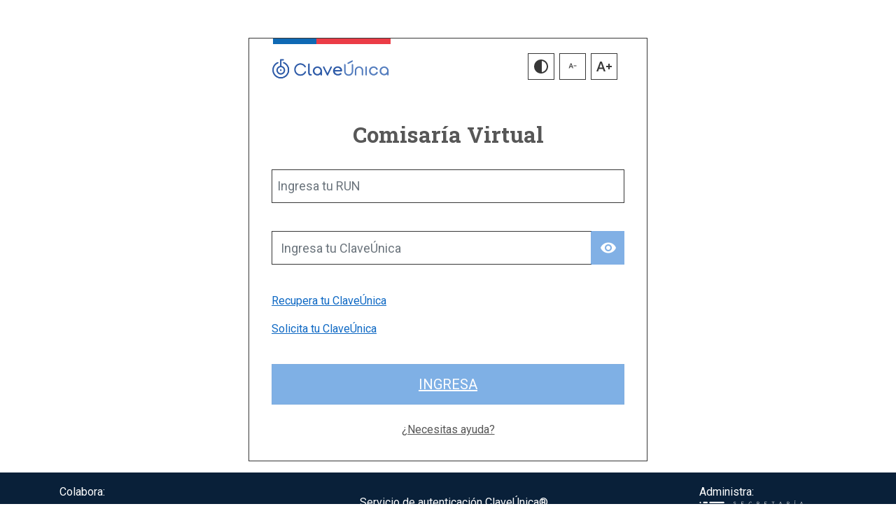

--- FILE ---
content_type: text/css; charset="utf-8"
request_url: https://accounts.claveunica.gob.cl/static/css/style.css
body_size: 16616
content:
@import url('https://fonts.googleapis.com/css?family=Roboto+Slab:300,400,700|Roboto:300,400,700&display=swap');
@font-face {
  font-family: 'gobCL';
  font-style: normal;
  src: url('font/gobCL_Regular.otf');
}

:root {
  --primary-color: #0f69b4;
  --secondary-color: #eb3c46;
  --background-color: #fff;
  --text-color: #575757;
  --error-message: #575757;
  --border-color: #264b7f;
  --success-color: #007d57;
  --error-color: #e22c2c;
  --warning-color: #f56b0f;
  --link-color: #0f69c4;
  --dark-blue-color: #092039;
  --background: #000000;
  --gob-response-error-bg: #e22c2c;
  --gob-response-success-bg: #04a398;
  --gob-response-warning-bg: #f87800;
  --img-aplus-bg: #FFFFFF;
  --img-contraste-bg: #FFFFFF;
  --img-amin-bg: #FFFFFF;
  --border-fr-grey: #373737;
  --group-label: #4d4d4d;
  --gob-btn-primary: #0062cc;
  --gob-btn-border: #005cbf;
  --gob-message-response: #00ada2;
  --gob-message-response-div: #001c41;
  --btn-toggle-password-bg: #0362cc;
  --banner-login: #DFF4FF;
  --paragraph-color: #575757;
  --header-text-color: #575757;
  --list-text-color: #575757;
}

.error-message {
    /* Default style */
    color: --error-message; /* Or your default error color */
}

.error-message.accessibility-mode {
    color: white;
}

html {
  font-size: 16px;
}

main {
  flex: 1;
}
body {
  font-family: 'Roboto';
  background-color: var(--background-color);
  margin: 0;
  padding: 0;
  box-sizing: border-box;
  display: flex;
  flex-direction: column;
  height: 100vh;
}

.minsvg li {
  float: right;
}
.leftsvg li {
  float: left;
}

.textUnderInputs {
  text-align: center;
}

fieldset {
  border: 0;
  color: var(--border-color);
  text-align: center;
}
.headerloginCU .barra {
  width: 167px;
}
.headerloginCU h3 {
  font-family: 'gobCl';
  font-size: 1.44rem;
  font-weight: bold;
  line-height: 28px;
  color: var(--text-color);
  margin-top: 9px;
  width: 134px;
}
.headerloginCU .franja {
  width: 131px;
  height: 16px;
}
.headerloginCU .franja .franjaazul {
  background-color: var(--primary-color);
  height: 16px;
  width: 37%;
  display: block;
  float: left;
}
.headerloginCU .franja .franjaroja {
  background-color: var(--secondary-color);
  height: 16px;
  width: 63%;
  display: block;
  float: left;
}
.mainloginCU {
  /* padding: 1rem 0; */
  padding-top: 1rem;
}
.mainloginCU .header-form {
  margin-bottom: 0.5rem;
  padding: 0 1.5rem;
}
.mainloginCU .franja {
  width: 168px;
  height: 8px;
  margin-left: 0.6rem;
}
.mainloginCU .franja .franjaazul {
  background-color: var(--primary-color);
  height: 8px;
  width: 37%;
  display: block;
  float: left;
}
.mainloginCU .franja .franjaroja {
  background-color: var(--secondary-color);
  height: 8px;
  width: 63%;
  display: block;
  float: left;
}
.mainloginCU .header-form-title {
  text-align: center;
  margin-bottom: 1.5rem;
  margin-top: 1.5rem;
}
a.text-reset {
  text-align-last: center;
  color: var(--text-color);
}
a.text-reset {
  text-align-last: center;
  color: var(--text-color);
}
.mainloginCU .header-form-title h2 {
  font-family: 'Roboto Slab';
  color: var(--text-color);
  font-weight: bold;
  font-size: 1.95rem;
  margin-bottom: 0;
}
.mainloginCU .header-form-title p {
  font-size: 1.25rem;
  margin: 0;
}
.border-fr-grey {
  border: 1px solid var(--border-fr-grey);
  padding: 0;
}
.border-fr-grey .btn-m,
.border-fr-grey .btn-m:hover {
  padding: 0.8rem 5.5rem;
}
.border-fr-grey .form-buttom {
  text-align: right;
  padding: 0.5rem 0 1rem 0;
}
.border-fr-grey .form-buttom .gob-btn-primary {
  padding: 0.8rem 5.5rem;
}
.goblogin {
  /* padding: 2rem 4rem; */
  padding: 1.5rem 1.5rem;
  min-height: auto;
}
input[type='text'],
input[type='password'],
input[type='email'],
select {
  height: auto !important;
  min-height: 48px !important;
  border: 1px solid var(--border-fr-grey);
  border-radius: 0;
  font-size: 1.125rem !important;
  line-height: 21px !important;
  box-shadow: none;
  background-color: var(--background-color);
}
/* Fondo negro y texto blanco para inputs al escribir en modo contraste */
/* Usa variables para asegurar consistencia del negro en alto contraste */
.contrast-typing {
  background-color: var(--contrast-input-bg, #000000) !important;
  color: var(--contrast-input-fg, #ffffff) !important;
  caret-color: var(--contrast-input-fg, #ffffff) !important;
}

/* Invertir colores de botones/íconos específicos en alto contraste */
[data-contrast="on"] #toggle-contrast,
[data-contrast="on"] #aminblocked,
[data-contrast="on"] #increase-font-button,
[data-contrast="on"] #decrease-font-button,
[data-contrast="on"] #reset-font-button,
[data-contrast="on"] #amaxblocked,
[data-contrast="on"] img[role="button"],
[data-contrast="on"] .img-aplus,
[data-contrast="on"] .img-contraste,
[data-contrast="on"] .img-amin {
  filter: invert(1) hue-rotate(180deg);
}
.group-label {
  position: relative;
  margin-bottom: 0.5rem;
  min-height: 80px;
}
.group-label .gob-cancel,
.group-label .gob--lbl-error,
.group-label .gob-check {
  display: none;
}
.group-label label {
  color: var(--group-label);
  font-size: 1.125rem;
  font-weight: normal;
  position: absolute;
  background-color: var(--background-color);
  pointer-events: none;
  left: 8px;
  top: 10px;
  transition: 0.2s ease all;
  -moz-transition: 0.2s ease all;
  -webkit-transition: 0.2s ease all;
}
.group-label input:focus ~ label,
.group-label input:valid ~ label,
.group-label .input-group input:focus ~ label,
.group-label .input-group input:valid ~ label {
  color: var(--border-color);
  top: -12px !important;
  font-size: 0.8rem !important;
}
.group-label input:focus,
.group-label .input-group input:focus {
  border: 1px solid var(--link-color) !important;
  -webkit-box-shadow: none;
  -moz-box-shadow: none;
  box-shadow: none;
}
.form-control:focus {
  color: #495057;
  background-color: #fff;
  outline: 0;
  box-shadow: 0 0 0 .2rem #ffbe5c !important;
}

img[role="button"]:not([aria-disabled="true"]):focus,
.img-contraste:not([aria-disabled="true"]):focus,
.img-aplus:not([aria-disabled="true"]):focus,
.img-amin:not([aria-disabled="true"]):focus {
  outline: 0;
  box-shadow: 0 0 0 .2rem #ffbe5c !important;
}
img[role="button"]:not([aria-disabled="true"]):hover,
.img-contraste:not([aria-disabled="true"]):hover,
.img-aplus:not([aria-disabled="true"]):hover,
.img-amin:not([aria-disabled="true"]):hover {
  outline: 0;
  box-shadow: 0 0 0 .2rem #ffbe5c !important;
}

a:not([aria-disabled="true"]):focus,
a:not([aria-disabled="true"]):hover,
a.recovery:not([aria-disabled="true"]):focus,
a.recovery:not([aria-disabled="true"]):hover,
button:not([disabled]):focus,
button:not([disabled]):hover,
.gob-btn-primary:not([disabled]):not([aria-disabled="true"]):focus,
.gob-btn-primary:not([disabled]):not([aria-disabled="true"]):hover,
#login-submit:not([disabled]):not([aria-disabled="true"]):focus,
#login-submit:not([disabled]):not([aria-disabled="true"]):hover {
  outline: 4px solid #ffbe5c !important;
}
/* Elementos deshabilitados: sin foco visible ni interacción */
button[disabled],
[aria-disabled="true"] {
  outline: 0 !important;
  box-shadow: none !important;
  pointer-events: none;
  cursor: not-allowed;
}
.group-label span {
  position: absolute;
  font-size: 0.8rem;
}
.group-label i {
  position: absolute;
  right: 10px;
  top: 10px;
}
.control-error .gob--lbl-error {
  display: block;
  color: var(--gob-response-error-bg);
}
.control-error input {
  border: 1px solid var(--gob-response-error-bg) !important;
}
.control-error input:valid ~ label {
  color: var(--gob-response-error-bg);
}
.control-error .gob-cancel {
  display: block;
  color: var(--gob-response-error-bg);
}
.control-error .gob-check {
  display: none;
}
.control-success .gob--lbl-success {
  color: var(--sucess-color);
}
.control-success input {
  border: 1px solid var(--sucess-color) !important;
}
.control-success input:valid ~ label {
  color: var(--sucess-color);
}
.control-success .gob-check {
  display: block;
  color: var(--sucess-color);
}
.control-success .gob-cancel {
  display: none;
}
.gob-btn-primary {
  color: var(--background-color);
  background-color: var(--gob-btn-primary);
  border: 1px solid var(--gob-btn-border);
  font-family: 'Roboto';
  font-size: 1.25rem;
  text-decoration: underline;
  padding: 0.5rem 2rem;
}
.foofr {
  padding: 0.5rem 0 1.5rem 0;
  text-decoration-color: var(--text-color);
  text-align-last: center;
}
.foofr a {
  text-decoration: underline !important;
  text-decoration-color: var(--text-color);
  color: var(--text-color);
}
.gob-mesage-response {
  margin: 1rem 0;
}
.gob-mesage-response div {
  display: flex;
  font-size: 1rem;
  padding: 0 4rem;
  color: var(--gob-message-response-div);
  min-height: 87px;
}
.gob-mesage-response div i {
  font-size: 1.5rem;
  margin: auto 0;
  margin-left: 1rem;
}
.gob-mesage-response div span {
  margin: auto 10px;
}
.gob-mesage-response .gob-response-error {
  background-color: rgba(226, 44, 44, 0.14);
}
.gob-mesage-response .gob-response-error i {
  color: var(--gob-response-error-bg);
}
.gob-mesage-response .gob-response-success {
  background: rgba(4, 163, 152, 0.14);
}
.gob-mesage-response .gob-response-success i {
  color: var(--gob-message-response)
}
.gob-mesage-response .gob-response-warning {
  background-color: rgba(248, 120, 0, 0.14);
}
.gob-mesage-response .gob-response-warning i {
  color: var(--warning-color);
}
a {
  color: var(--link-color);
  text-decoration: underline;
}
.img-logo-cu {
  margin-left: 0.9rem;;
  margin-top: 0px;
  cursor: pointer;
}

.img-aplus {

/* Boton Accesibilidad */


position: absolute;
width: 38px;
height: 38px;
left: 86%;
top: 21px;
cursor: pointer;

/* Gob/Color/Blanco/Base */

background: var(--img-aplus-bg);

}

.img-contraste {

/* Boton Accesibilidad */


position: absolute;
width: 38px;
height: 38px;
left: 70%;
top: 21px;
cursor: pointer;

/* Gob/Color/Blanco/Base */

background: var(--img-contraste-bg);

}

.img-amin {

/* Boton Accesibilidad */


position: absolute;
width: 38px;
height: 38px;
left: 78%;
top: 21px;
cursor: pointer;

/* Gob/Color/Blanco/Base */

background: var(--img-amin-bg);
}


.bg-dark-blue {
  background-color: var(--dark-blue-color);
}

.main-body {
  margin: 7% auto 0 auto;
  min-height: calc(100vh - 21%);
}

/* desktop 1920 */
@media (min-width: 2160px) and (max-width: 5000px) {
  .main-body {
    margin: 15% auto 0 auto;
    min-height: calc(100vh - 21%);
  }
}

/* desktop 1920 */
@media (min-width: 1920px) and (max-width: 2000px) {
  .main-body {
    margin: 7% auto 0 auto;

    min-height: calc(100vh - 21%);
  }

}

/* desktop 1920 */
@media (min-width: 1440px) and (max-width: 1800px) {
  .main-body {
    margin: 3% auto 0 auto;
    min-height: calc(100vh - 40%);
    padding-top: 2rem;
  }
  .goblogin {
    /* padding: 2rem 4rem; */
    padding: 0.5rem 2rem;
    max-height: auto;
  }

  .mainloginCU .header-form {
    margin-bottom: 0rem;
    padding: 0 1.5rem;
  }

}

/* desktop 1920 */
@media (min-width: 600px) and (max-width: 1376px) {
  .main-body {
    margin: 3% auto 0 auto;
    min-height: calc(100vh - 40%);
  }
  .goblogin {
    /* padding: 2rem 4rem; */
    padding: 0.5rem 2rem;
    max-height: auto;
  }

  .mainloginCU .header-form {
    margin-bottom: 0rem;
    padding: 0 1.5rem;
  }


}


@media (min-width: 320px) and (max-width: 480px) {
  .img-logo-cu {
    margin-left: 0.3rem;;
    margin-top: 0px;
    cursor: pointer;
  }
  .mainloginCU {
    padding: 0;
  }

  .main-body {
    margin: 0% auto 0 auto;
    min-height: calc(100vh - 40%);
  }
  .mainloginCU .header-form-title {
    margin-top: 0rem;
  }
  .mainloginCU .border-fr-grey {
    border: none;
  }
  .mainloginCU .border-fr-grey .btn-m,
  .mainloginCU .border-fr-grey .btn-m:hover {
    width: 100%;
  }
  .mainloginCU .border-fr-grey .goblogin {
    padding: 1rem;
  }
  .mainloginCU .border-fr-grey .goblogin .gob-btn-primary {
    width: 100%;
  }
  .goblogin {
    min-height: calc(100vh - 255px);
  }
  .mainloginCU .header-form {
    margin-bottom: 0.5rem;
    padding: 0 1rem;
  }
  .mainloginCU .franja {
    margin-left: 0rem;
  }
  .mainloginCU .foofr {
    padding: 0.5rem 2rem 0 0;
  }
  .mainloginCU .foofr a:first-child {
    display: block;
    text-align: right;
    padding-bottom: 1rem;
  }
  .gob-mesage-response div {
    padding: 0 1rem;
  }


  .img-aplus {

    /* Boton Accesibilidad */


    position: absolute;
    width: 38px;
    height: 38px;
    left: 86%;
    top: 3%;

    /* Gob/Color/Blanco/Base */

    background: var(--img-aplus-bg);

    }

    .img-contraste {

    /* Boton Accesibilidad */


    position: absolute;
    width: 38px;
    height: 38px;
    left: 60%;
    top: 3%;


    /* Gob/Color/Blanco/Base */

    background: var(--img-contraste-bg);

    }

    .img-amin {

    /* Boton Accesibilidad */

    position: absolute;
    width: 38px;
    height: 38px;
    left: 73%;
    top: 3%;

    /* Gob/Color/Blanco/Base */

    background: var(--img-amin-bg);
    }
}

footer{
  width: 100%;
  bottom: 0;
  justify-content: center;
  align-items: center;
  display: flex;
  flex: 0 0 auto;
  flex-direction: column;
  padding: .5rem 0 1rem;
  margin-top: 1rem;
  color: white !important;
}

footer * {
  color: white !important;
}
footer > .container{
  display: flex;
  justify-content: space-between;
}

footer > .container > div{
  display: flex;
  flex-direction: column;
  align-items: flex-start;
}

footer > .container > div > *:last-child{
  /* margin-top: 1rem; */
  margin-bottom: .5rem;
}

footer > .container > div > *:first-child{
  margin-top: .5rem;
}
footer .gobDigital img{
  width: auto;
  height: 100%;
  max-height: 45px;
}
footer .srCivil img{
  width: 88%;
  height: 100%;
  max-height: 90px;
  margin-bottom: .5rem;
}
footer .disclaimer{
  text-align: center;
  padding: 0 16px;
  margin-top: 15px;
  margin-left: 13.3333333%;
  color: white !important;
}

footer .disclaimer p,
footer .disclaimer span {
  color: white !important;
}

footer span {
  color: white !important;
}

@media (max-width: 660px) {
  footer > .container{
    flex-direction: column;
  }

  footer > .container > div{
    flex-direction: column;
    align-items: center;
  }

  footer span, footer a{
    width: 100%;
  }

  .disclaimer{
    order: 0;
    margin-top: 1rem;
  }
}

.input-group {
    position: relative;
    display: flex;
    flex-wrap: nowrap;
    align-items: stretch;
    width: 100%;
}

.input-group .form-control {
    position: relative;
    flex: 1 1 auto;
    width: 1%;
    min-width: 0;
    margin-bottom: 0;
    border-right: none;
}

.input-group-append {
    display: flex;
    margin-left: -1px;
}

.btn-toggle-password {
    display: flex;
    align-items: center;
    justify-content: center;
    padding: 0;
    width: 48px;
    height: 48px;
    background-color: var(--btn-toggle-password-bg);
    border: 1px solid var(--btn-toggle-password-bg);
    color: white;
    cursor: pointer;
    position: relative;
}

.btn-toggle-password i {
    font-size: 24px;
    position: absolute;
    left: 43%;
    top: 50%;
    transform: translate(-50%, -50%);
    margin: 0;
    padding: 0;
}

/* Adjust existing styles */
.group-label .gob-cancel {
    right: 12px;
    top: 12px;
}

.group-label .gob-check {
    right: 60px;
}


.group-label .input-group {
    z-index: 2;
    position: relative;
}

.group-label label {
    z-index: 1;
}

.btn-toggle-password {
    z-index: 3;
}
.row-login-banner{
  margin-right: -24px;
  margin-left: -24px;
}
.login-banner{
  background-color: var(--banner-login);
  padding-left: 16px;
  padding-right: 16px;
}
p {
  color: var(--text-color);
}

h5 {
  color: var(--text-color);
}

.mainloginCU .header-form-title p {
  color: var(--text-color);
  font-size: 1.25rem;
  margin: 0;
}

.goblogin p {
  color: var(--text-color);
}

a {
  color: var(--link-color);
}

li {
    color: var(--list-text-color);
}

.font-medium li {
    color: var(--list-text-color);
}

--- FILE ---
content_type: text/plain
request_url: https://www.google-analytics.com/j/collect?v=1&_v=j102&a=465638550&t=pageview&_s=1&dl=https%3A%2F%2Faccounts.claveunica.gob.cl%2Faccounts%2Flogin%2F%3Fnext%3D%2Fopenid%2Fauthorize%253Fclient_id%253D1ad6835586034de0b29f4a402b182c6c%2526redirect_uri%253Dhttps%25253A%25252F%25252Fcomisariavirtual.cl%25252Flogin%25252Fclaveunica%25252Fcallback%2526scope%253Dopenid%252Brun%252Bname%252Bemail%2526response_type%253Dcode%2526state%253DlaqBLlbLynSZYvrfhn3qXbR3XdLIbLECTbxVOqVM&ul=en-us%40posix&dt=Clave%C3%9Anica&sr=1280x720&vp=1280x720&_u=IEBAAAABAAAAACAAI~&jid=846623049&gjid=1636769936&cid=1431715106.1770133543&tid=UA-141534999-12&_gid=96777907.1770133543&_r=1&_slc=1&z=1231567996
body_size: -454
content:
2,cG-LML41NY2KV

--- FILE ---
content_type: image/svg+xml
request_url: https://accounts.claveunica.gob.cl/static/img/clave_unica_color.svg
body_size: 24866
content:
<svg width="192" height="86" viewBox="0 0 192 86" fill="none" xmlns="http://www.w3.org/2000/svg" xmlns:xlink="http://www.w3.org/1999/xlink">
<rect id="clave_unica_color" y="-23" width="192" height="109" fill="url(#pattern0)"/>
<defs>
<pattern id="pattern0" patternContentUnits="objectBoundingBox" width="1" height="1">
<use xlink:href="#image0" transform="scale(0.00135135 0.00240385)"/>
</pattern>
<image id="image0" width="740" height="416" xlink:href="[data-uri]"/>
</defs>
</svg>


--- FILE ---
content_type: image/svg+xml
request_url: https://accounts.claveunica.gob.cl/static/img/srcei.svg
body_size: 192157
content:
<svg width="40" height="36" viewBox="0 0 40 36" fill="none" xmlns="http://www.w3.org/2000/svg">
<path d="M16.5444 35.7532V0.300133H39.6344V35.7532H16.5444Z" stroke="white" stroke-width="0.493088" stroke-miterlimit="10"/>
<path d="M0.246544 35.7535V0.246544H16.3249V35.7535H0.246544Z" stroke="white" stroke-width="0.493088" stroke-miterlimit="10"/>
<path d="M9.65332 7.05969V7.61936C9.75451 7.3812 9.70832 7.18424 9.65332 7.05969Z" fill="white"/>
<path d="M10.8343 3.76713C10.8115 3.81776 10.7384 3.81776 10.7286 3.88169C10.668 3.82729 10.7805 3.70368 10.8343 3.76713ZM11.2197 3.74441C11.2733 3.71245 11.3217 3.60563 11.4036 3.65805C11.4414 3.67841 11.4798 3.7182 11.5219 3.74856C11.5652 3.78005 11.6129 3.80636 11.6326 3.84501C11.6566 3.89413 11.5921 4.00907 11.5191 3.9062C11.4703 3.82955 11.4025 3.6902 11.2938 3.74432C11.2061 3.78929 11.1451 3.85227 11.1225 3.79268C11.116 3.76251 11.1861 3.76355 11.2197 3.74441ZM11.23 3.83351C11.2644 3.79193 11.2764 3.97145 11.4173 3.91987C11.3161 4.04037 11.1813 3.91572 11.23 3.83351ZM10.7551 4.02123C10.7697 4.01633 10.7483 3.94363 10.8208 3.93788C10.8867 3.93486 10.9855 3.992 10.998 4.05442C11.0124 4.12569 10.9539 4.29861 11.1818 4.32378C11.1818 4.32378 11.1802 4.35942 11.1769 4.3961H11.176C11.172 4.43655 11.1626 4.47945 11.1434 4.51622C11.1577 4.51518 11.1714 4.51518 11.1859 4.51622C11.4908 4.53064 11.663 4.50688 11.7498 4.41562C11.7498 4.41562 11.8029 4.35942 11.8293 4.30493C11.9069 4.14578 11.9181 4.00284 11.8772 3.88574H11.8764C11.8739 3.87858 11.8707 3.87085 11.8684 3.86311C11.8625 3.84859 11.856 3.83521 11.8485 3.82182C11.7795 3.70161 11.6021 3.54736 11.3815 3.4741C11.3676 3.47024 11.3519 3.46835 11.3361 3.46835C11.3338 3.46835 11.3325 3.46675 11.3325 3.46675C11.3325 3.46477 11.3361 3.46269 11.3413 3.46166L11.341 3.46109H11.3424C11.3476 3.45949 11.3901 3.46269 11.3901 3.46269C11.5537 3.48174 11.8309 3.64428 11.8869 3.80843C11.9398 3.77666 11.9874 3.6835 11.9951 3.60459H11.9957C12.0002 3.5896 11.989 3.49051 12.0317 3.40273C12.0445 3.37623 12.0317 3.34597 12.009 3.33466C11.9864 3.32381 11.9559 3.33409 11.9427 3.35945C11.902 3.44365 11.8062 3.39811 11.8465 3.31325C11.8595 3.28572 11.8465 3.25678 11.8243 3.2449C11.8013 3.23528 11.771 3.24377 11.7574 3.26913C11.7186 3.35115 11.6259 3.3058 11.6637 3.22472C11.677 3.19842 11.6645 3.16796 11.642 3.15712C11.6197 3.14684 11.5885 3.15552 11.5751 3.1822C11.5353 3.26649 11.4391 3.21935 11.4796 3.13553C11.4915 3.10866 11.4796 3.0783 11.4565 3.0668C11.4335 3.05699 11.4029 3.06557 11.3904 3.09216C11.3602 3.15457 11.3364 3.19125 11.3095 3.21982C11.4933 3.25678 11.6846 3.35549 11.8085 3.48343C11.8085 3.48343 11.8597 3.53897 11.865 3.55038C11.865 3.55038 11.8657 3.55085 11.8659 3.55236C11.8659 3.55236 11.8657 3.55236 11.865 3.55075C11.8696 3.56009 11.871 3.56678 11.8701 3.56933C11.8688 3.57131 11.865 3.5698 11.8639 3.56772C11.8453 3.54472 11.8262 3.52539 11.8065 3.51144C11.6024 3.34116 11.4231 3.27045 11.2768 3.25027C11.178 3.26215 11.2065 3.3718 11.2174 3.44336C11.0519 3.40773 10.9263 3.53001 10.9158 3.644C10.9158 3.68633 10.925 3.7297 10.9472 3.77826C10.949 3.78024 10.9485 3.78486 10.9456 3.7859C10.9392 3.78957 10.9143 3.77025 10.9021 3.73649C10.892 3.71113 10.8843 3.68181 10.8808 3.6523C10.7458 3.66031 10.6225 3.73121 10.6324 3.85463C10.6366 3.92892 10.7229 4.01925 10.7551 4.02123Z" fill="white"/>
<path d="M14.4496 9.71996C14.3548 9.60701 14.1077 9.6632 14.1077 9.6632C14.2408 9.26835 13.874 9.16312 13.874 9.16312C13.7434 9.12862 13.6567 9.1536 13.6013 9.19188C13.5999 9.19264 13.5984 9.19339 13.598 9.19386C13.5968 9.19462 13.5958 9.19546 13.5948 9.19669C13.5852 9.20386 13.5765 9.20961 13.5687 9.21828C13.5365 9.2526 13.5151 9.29776 13.5151 9.34962C13.5151 9.45408 13.6011 9.53875 13.7062 9.53875C13.7468 9.53875 13.784 9.5264 13.8151 9.50443C13.8529 9.47737 13.8808 9.43768 13.8915 9.39233C13.9425 9.42429 13.9617 9.48095 13.9617 9.48095C14.0684 9.81745 13.6876 9.93842 13.6876 9.93842C12.8498 10.1886 12.3357 9.75815 12.3357 9.75815L12.4826 9.6797C12.5328 9.65708 12.5792 9.65029 12.6152 9.65029C12.615 9.65717 12.6134 9.66622 12.6134 9.6748C12.6134 9.76616 12.688 9.83914 12.7789 9.83914C12.8706 9.83914 12.9447 9.76616 12.9447 9.6748C12.9447 9.64407 12.9368 9.61644 12.9224 9.59306L12.9244 9.59249C12.9174 9.58061 12.9125 9.57448 12.9125 9.57448C12.8133 9.42646 12.4748 9.52442 12.4748 9.52442C12.5885 9.24741 12.4875 9.04763 12.4875 9.04763C12.4254 8.94571 12.4369 8.9078 12.4369 8.9078C12.4369 8.809 12.4123 8.80051 12.4123 8.80051C12.3624 8.73036 12.2701 8.76742 12.2701 8.76742C12.1339 8.7973 12.1052 8.74215 12.1052 8.74215C11.992 8.66295 11.9422 8.71122 11.9422 8.71122C11.8935 8.74375 11.9609 8.82814 11.9609 8.82814C11.8411 8.82814 11.8053 8.98078 11.8053 8.98078C11.7552 9.23487 11.9664 9.25581 11.9664 9.25581C12.1167 9.26382 12.1192 9.14078 12.1192 9.14078C12.1384 9.02415 11.9708 9.01708 11.9708 9.01708C11.9991 8.94797 12.0496 8.94901 12.0496 8.94901C12.2254 8.9062 12.3061 9.10325 12.3061 9.10325C12.4467 9.3252 12.2664 9.53413 12.2664 9.53413C12.2369 9.56506 12.2079 9.54648 12.2079 9.54648C12.11 9.50443 11.9664 9.39902 11.9664 9.39902C11.9621 9.39638 11.9576 9.39327 11.9535 9.39073H11.8941C11.8291 9.39073 11.7584 9.41194 11.7115 9.43042C11.7791 9.50141 11.9999 9.6864 11.9999 9.6864C11.8337 9.81594 11.7384 9.72619 11.7384 9.72619C11.6586 9.64105 11.6773 9.49604 11.6892 9.43768C11.6827 9.44098 11.6767 9.44381 11.6715 9.44588C11.5954 9.47945 11.5177 9.51047 11.4395 9.54092C11.5187 9.67612 11.6425 9.88138 11.6425 9.88138C11.4513 9.95105 11.4089 9.69564 11.4001 9.5561C11.3628 9.57081 11.3257 9.58476 11.2881 9.59834C11.2975 9.62907 11.2984 9.65331 11.2984 9.65331C11.3109 9.79473 11.4396 9.96397 11.4396 9.96397C11.3031 9.93502 11.2192 10.0233 11.2192 10.0233C11.1322 10.0965 11.1337 10.1967 11.1394 10.2359C11.1424 10.2867 11.184 10.3278 11.2368 10.3278C11.2896 10.3278 11.3332 10.2844 11.3332 10.2308C11.3332 10.1787 11.2917 10.1364 11.2405 10.1333C11.2829 10.0286 11.3845 10.1124 11.3845 10.1124C11.5325 10.2449 11.3002 10.3944 11.3002 10.3944C11.1342 10.5043 10.9772 10.2938 10.9772 10.2938C11.1518 9.98565 11.184 9.77031 11.1774 9.6369C11.1181 9.65726 11.0574 9.67716 10.9963 9.6962C11.0798 9.97434 10.8855 10.1333 10.8855 10.1333C10.8296 10.0954 10.8217 9.94606 10.8217 9.94606C10.8051 9.88157 10.785 9.82113 10.764 9.76437C10.712 9.7788 10.6595 9.79275 10.6062 9.80614C10.6648 9.98056 10.6908 10.236 10.6908 10.236C10.6596 10.2727 10.5654 10.2819 10.5654 10.2819C10.4296 10.2938 10.5009 10.2179 10.5009 10.2179C10.5682 10.1606 10.5542 10.1193 10.5542 10.1193C10.5129 10.0254 10.364 10.1124 10.364 10.1124C10.1648 10.2225 10.2244 10.3391 10.2244 10.3391C10.2493 10.4114 10.4502 10.4805 10.4502 10.4805C10.342 10.563 10.1337 10.5296 10.1078 10.5238C10.1014 10.4661 10.0604 10.4196 10.0045 10.4047C9.997 10.4026 9.99179 10.401 9.99179 10.401C9.91919 10.3941 9.8817 10.4243 9.8623 10.4534C9.85169 10.4661 9.84421 10.4805 9.83844 10.4963L9.71538 10.4705C9.6299 10.4575 9.58143 10.2137 9.5554 10.001C9.52123 10.0049 9.48772 10.0089 9.45298 10.0131C9.48573 10.2401 9.52757 10.4425 9.52757 10.4425C9.48573 10.4425 9.3054 10.3179 9.3054 10.3179C9.08048 10.1824 8.92609 10.225 8.92088 10.2276C8.8087 10.2477 8.72266 10.3457 8.72266 10.4637C8.72266 10.5962 8.83076 10.7041 8.96329 10.7041C9.09421 10.7041 9.20089 10.5999 9.20373 10.4706C9.28968 10.5109 9.36787 10.5591 9.36787 10.5591C9.58361 10.7025 9.78675 10.7185 9.84147 10.7191C9.85728 10.8003 9.92875 10.8597 10.0131 10.8597C10.0789 10.8597 10.1367 10.8237 10.1657 10.7692C10.6273 10.7531 10.7966 10.5503 10.7966 10.5503C10.8449 10.4863 10.856 10.524 10.856 10.524C11.0251 10.7681 11.353 10.6195 11.353 10.6195C11.4163 10.5883 11.4298 10.6297 11.4298 10.6297C11.4964 10.7341 11.5972 10.6794 11.5972 10.6794C11.7277 10.6121 11.6505 10.5311 11.6505 10.5311C11.6078 10.4859 11.6606 10.488 11.6606 10.488C11.8144 10.5104 11.845 10.4226 11.845 10.4226C11.8765 10.3523 11.7657 10.292 11.7657 10.292C11.7354 10.2538 11.795 10.2228 11.795 10.2228C11.8862 10.1706 11.8719 10.1181 11.8719 10.1181C11.9866 10.1197 11.9778 10.0676 11.9778 10.0676C11.9804 10.0217 11.8364 10.0237 11.8364 10.0237C11.7224 10.0123 11.747 9.95454 11.747 9.95454C11.9154 9.94785 12.1693 9.87402 12.1693 9.87402C12.5415 10.1749 13.0933 10.2479 13.0933 10.2479C13.1041 10.3025 13.085 10.3784 13.0827 10.388C13.0793 10.3869 13.076 10.3869 13.0728 10.3869C13.0243 10.3869 12.9844 10.4256 12.9844 10.4747C12.9844 10.5217 13.0243 10.5613 13.0728 10.5613C13.0816 10.5613 13.0979 10.5578 13.0979 10.5578C13.2746 10.5105 13.2886 10.2513 13.2886 10.2513C13.7924 10.2998 14.1362 9.92126 14.1362 9.92126C14.1859 9.87874 14.2102 9.89203 14.2206 9.90532C14.2212 9.90532 14.2212 9.90533 14.2222 9.90712C14.2481 9.93908 14.2879 9.95925 14.3336 9.95925C14.3824 9.95925 14.4263 9.93502 14.4518 9.89835C14.4684 9.86846 14.4756 9.84112 14.4776 9.81783V9.81623V9.81462C14.4801 9.75617 14.4496 9.71996 14.4496 9.71996Z" fill="white"/>
<path d="M8.38141 10.3648C8.42969 10.3419 8.43897 10.2867 8.43897 10.2867C8.44834 10.1497 8.34857 10.0873 8.34573 10.0858C8.28637 10.0873 8.22598 10.0885 8.16549 10.0896H8.16435C8.10434 10.0885 8.0447 10.0873 7.98412 10.0858C7.98213 10.0873 7.88207 10.1497 7.89163 10.2867C7.89163 10.2867 7.90129 10.3419 7.94843 10.3648C7.94843 10.3648 7.82149 10.419 7.81997 10.5063C7.81997 10.5063 7.80521 10.5717 7.91785 10.6623C7.91785 10.6623 7.99993 10.7534 8.0235 10.8231C8.0235 10.8231 8.03079 10.9201 8.16549 10.9201C8.29963 10.9201 8.30635 10.8231 8.30635 10.8231C8.33124 10.7534 8.41284 10.6623 8.41284 10.6623C8.52502 10.5717 8.51101 10.5063 8.51101 10.5063C8.50911 10.419 8.38141 10.3648 8.38141 10.3648Z" fill="white"/>
<path d="M9.32227 9.80917L9.3891 9.80163L9.34688 9.72498L9.32227 9.80917Z" fill="white"/>
<path d="M7.0957 9.81242L7.16149 9.81921L7.13565 9.73511L7.0957 9.81242Z" fill="white"/>
<path d="M6.83585 9.62994C6.83282 9.62834 6.82998 9.62834 6.82506 9.62787L6.81152 9.72979C6.83349 9.73215 6.84929 9.73318 6.85762 9.73139C6.86567 9.72979 6.87211 9.72498 6.87731 9.71772C6.88347 9.71131 6.8864 9.70122 6.88867 9.68783C6.89151 9.66926 6.88867 9.65502 6.88044 9.64606C6.87315 9.63767 6.85866 9.63221 6.83585 9.62994Z" fill="white"/>
<path d="M7.79371 9.70877C7.77156 9.7082 7.75329 9.7165 7.74222 9.73356C7.72972 9.7511 7.72329 9.77891 7.72196 9.81776C7.72045 9.86028 7.72508 9.88941 7.7355 9.90855C7.74506 9.92703 7.7621 9.93741 7.78396 9.93741C7.80753 9.93825 7.82514 9.93128 7.83783 9.91478C7.85051 9.89828 7.85666 9.86933 7.85884 9.82624C7.86036 9.78863 7.85572 9.75893 7.8453 9.73979C7.83461 9.72008 7.81728 9.70952 7.79371 9.70877Z" fill="white"/>
<path d="M8.62859 9.70768C8.60549 9.70825 8.58968 9.71749 8.57861 9.73616C8.56839 9.75416 8.56384 9.78198 8.56592 9.82054C8.56744 9.86259 8.57416 9.89257 8.58666 9.90945C8.59849 9.92755 8.61515 9.93679 8.63739 9.93632C8.66011 9.93528 8.67734 9.92548 8.6887 9.90841C8.70006 9.89135 8.70451 9.86127 8.70262 9.81922C8.70129 9.7816 8.69485 9.75181 8.68189 9.73361C8.67005 9.71494 8.65292 9.70561 8.62859 9.70768Z" fill="white"/>
<path d="M6.34863 9.70422L6.41395 9.71563L6.39454 9.63049L6.34863 9.70422Z" fill="white"/>
<path d="M5.0763 9.20203L5.04004 9.30168L5.05244 9.30602C5.07241 9.31356 5.08775 9.31404 5.09703 9.30687C5.10687 9.30074 5.11511 9.29009 5.11984 9.27642C5.12505 9.26303 5.12599 9.25162 5.12505 9.24191C5.12249 9.23257 5.11757 9.22428 5.11113 9.21975C5.10479 9.21438 5.09296 9.20768 5.0763 9.20203Z" fill="white"/>
<path d="M5.33946 9.32124C5.32336 9.3352 5.30935 9.35886 5.298 9.39714C5.28531 9.43684 5.28143 9.46729 5.28607 9.48794C5.29184 9.50868 5.30519 9.52226 5.32649 9.52923C5.34817 9.53546 5.36795 9.53395 5.38348 9.51999C5.39985 9.50755 5.4149 9.48181 5.42759 9.44098C5.43895 9.40516 5.44264 9.37499 5.43791 9.35434C5.43298 9.33275 5.41878 9.31823 5.39673 9.3105C5.3741 9.30427 5.35517 9.30767 5.33946 9.32124Z" fill="white"/>
<path d="M5.70448 9.40304C5.70135 9.40219 5.69823 9.40172 5.69359 9.40021L5.66699 9.4993C5.68867 9.50599 5.70401 9.50816 5.71309 9.50703C5.72057 9.50656 5.72805 9.50213 5.73505 9.49723C5.74092 9.48997 5.74613 9.48091 5.74925 9.46781C5.75418 9.44923 5.75332 9.43481 5.74641 9.42614C5.73969 9.41624 5.72549 9.41011 5.70448 9.40304Z" fill="white"/>
<path d="M10.6953 9.40709C10.6854 9.40266 10.6693 9.40322 10.6474 9.40916C10.6453 9.4102 10.6418 9.41171 10.6377 9.41275L10.6646 9.5108C10.6865 9.50505 10.7009 9.49939 10.7078 9.49421C10.7146 9.48959 10.7195 9.48308 10.7213 9.47403C10.7234 9.46526 10.7234 9.45555 10.7195 9.44207C10.7147 9.4234 10.7063 9.41284 10.6953 9.40709Z" fill="white"/>
<path d="M11.25 9.37656L11.3119 9.3528L11.2521 9.28906L11.25 9.37656Z" fill="white"/>
<path d="M11.3428 9.44469L11.334 9.42376C11.3457 9.41933 11.352 9.41631 11.3542 9.4132C11.3561 9.40962 11.3568 9.40566 11.3551 9.40236C11.3539 9.39934 11.3517 9.39661 11.3475 9.39255L11.3436 9.38737L11.3284 9.37134L11.2506 9.40029L11.2501 9.41462C11.2501 9.42527 11.2506 9.43272 11.2521 9.43536C11.2546 9.44253 11.2579 9.44535 11.2629 9.44696C11.2682 9.44696 11.2752 9.44611 11.2846 9.44253L11.2921 9.46346L11.2087 9.49466L11.2007 9.47449C11.2168 9.46836 11.2251 9.44875 11.2256 9.41829L11.2292 9.19305L11.2514 9.184L11.4058 9.34956C11.4198 9.36719 11.4322 9.37587 11.44 9.37747C11.448 9.37851 11.4539 9.37851 11.4608 9.37587L11.4685 9.39708L11.3428 9.44469ZM10.9344 9.58395L10.9299 9.56736L11.0029 9.30223L10.9614 9.31562C10.9344 9.32467 10.9178 9.33287 10.9108 9.34032C10.9041 9.3489 10.9008 9.36436 10.9008 9.38548L10.8797 9.3935L10.8619 9.32222L11.0794 9.25207L11.0843 9.26942L11.0108 9.53483L11.0688 9.51475C11.0859 9.50956 11.0979 9.5039 11.1046 9.49928C11.1118 9.49353 11.1165 9.48458 11.1206 9.47552C11.1237 9.46496 11.1253 9.45233 11.1253 9.43734L11.147 9.43065L11.1683 9.50862L10.9344 9.58395ZM10.8072 9.62223C10.7973 9.61525 10.7776 9.59611 10.7465 9.56538C10.7321 9.54991 10.7211 9.54001 10.7157 9.53596C10.7099 9.53228 10.7051 9.52974 10.7004 9.52917C10.6953 9.52917 10.6854 9.5303 10.6717 9.53492L10.6898 9.59687C10.6917 9.60818 10.6965 9.61667 10.7019 9.6195C10.7077 9.62364 10.7159 9.62364 10.7294 9.6195L10.7338 9.61818L10.7398 9.64014L10.5988 9.67823L10.5931 9.65711L10.5978 9.65598C10.6106 9.6524 10.6185 9.64825 10.6211 9.64212C10.6236 9.63599 10.6231 9.62723 10.6205 9.61554L10.5765 9.46176C10.5732 9.44856 10.5698 9.44168 10.5641 9.43828C10.5586 9.4347 10.5498 9.4347 10.5377 9.43828L10.5315 9.43885L10.5257 9.41726L10.6301 9.38859L10.6543 9.38218C10.677 9.37596 10.6941 9.37134 10.7066 9.36974C10.7172 9.36842 10.7294 9.36974 10.7408 9.37285C10.7527 9.37483 10.7635 9.38162 10.7723 9.3901C10.7812 9.39812 10.7871 9.40868 10.7896 9.41933C10.7991 9.45026 10.7872 9.47666 10.7548 9.49778C10.7662 9.50183 10.7864 9.51635 10.8145 9.54133C10.8361 9.56151 10.8518 9.57207 10.8598 9.57565C10.8678 9.57876 10.8756 9.57952 10.8834 9.57669L10.8891 9.59828L10.8072 9.62223ZM10.3026 9.74904L10.2968 9.72745L10.3026 9.72585C10.315 9.72226 10.3228 9.71868 10.3256 9.71293C10.3298 9.70624 10.3298 9.6985 10.3265 9.68559L10.2893 9.52974C10.2865 9.5171 10.2819 9.50966 10.2769 9.50654C10.2715 9.50268 10.2627 9.50268 10.2497 9.50494L10.244 9.50654L10.2404 9.48467L10.4653 9.43281L10.4855 9.49985L10.4642 9.50503C10.4567 9.49429 10.4503 9.48467 10.444 9.4793C10.4378 9.47354 10.4315 9.46996 10.4257 9.46949C10.4212 9.46836 10.4119 9.46949 10.4008 9.47204L10.3508 9.48307L10.3728 9.57443L10.3969 9.56896C10.4083 9.56594 10.4155 9.56227 10.4193 9.55708C10.4215 9.55142 10.4222 9.54218 10.4196 9.52917L10.4413 9.52455L10.4626 9.61412L10.4409 9.61818C10.4404 9.61657 10.4404 9.61563 10.4401 9.61516C10.4383 9.60714 10.4351 9.60092 10.4305 9.59602C10.4256 9.59017 10.4167 9.58914 10.4031 9.59244L10.3779 9.59828L10.3934 9.66334C10.3962 9.67625 10.3986 9.68399 10.4014 9.68653C10.4035 9.6904 10.4074 9.69351 10.415 9.69351C10.4222 9.69502 10.4315 9.69351 10.4453 9.69143C10.4614 9.68653 10.4741 9.68191 10.4818 9.67625C10.488 9.66956 10.4939 9.66079 10.4978 9.64835C10.502 9.636 10.5036 9.62355 10.5036 9.61026L10.5258 9.6046L10.5445 9.69266L10.3026 9.74904ZM10.179 9.56434L10.1964 9.65325C10.2 9.67211 10.2019 9.68785 10.2019 9.70105C10.2019 9.71293 10.1982 9.72528 10.1913 9.73867C10.1851 9.75187 10.1736 9.76403 10.1594 9.77271C10.1446 9.78298 10.1265 9.78949 10.1073 9.7943C10.0863 9.79741 10.0674 9.79797 10.0493 9.7943C10.0322 9.79128 10.018 9.78525 10.0074 9.77572C9.99781 9.76752 9.98929 9.75771 9.98304 9.74612C9.97707 9.73509 9.97367 9.72104 9.9695 9.7051L9.94905 9.59875C9.94716 9.58687 9.94309 9.57867 9.9376 9.57424C9.93325 9.57094 9.92293 9.57094 9.90882 9.57339L9.90371 9.55227L10.045 9.52436L10.0492 9.54652L10.0446 9.54709C10.031 9.54907 10.0238 9.55321 10.0207 9.55868C10.0168 9.56509 10.0168 9.5733 10.0197 9.58527L10.0396 9.69021C10.044 9.70906 10.0482 9.72349 10.0538 9.73405C10.0591 9.74442 10.0673 9.75291 10.0797 9.75809C10.0921 9.7645 10.1063 9.76611 10.1201 9.76224C10.1368 9.76017 10.1496 9.75291 10.1592 9.74206C10.1689 9.7315 10.1744 9.72085 10.175 9.70756C10.1769 9.69568 10.1747 9.67814 10.1714 9.65702L10.1532 9.56773C10.1483 9.54096 10.132 9.52955 10.1064 9.53464L10.1012 9.51352L10.2004 9.49391L10.2051 9.51578C10.1987 9.51682 10.1929 9.5188 10.1883 9.52427C10.1821 9.52785 10.1789 9.5336 10.1782 9.53973C10.177 9.5468 10.177 9.5535 10.179 9.56434ZM9.86376 9.63119C9.85761 9.61855 9.85184 9.61026 9.84597 9.60356C9.83953 9.59687 9.83347 9.59244 9.82808 9.59112C9.82135 9.58951 9.81255 9.59008 9.80223 9.59244L9.7585 9.59885L9.7727 9.69143L9.79409 9.68785C9.80375 9.68559 9.81151 9.68238 9.81407 9.67786C9.81823 9.67343 9.81927 9.6639 9.81766 9.6507L9.83925 9.64637L9.85449 9.73867L9.83281 9.74225C9.82969 9.72811 9.82552 9.71859 9.82031 9.71548C9.81615 9.71161 9.80791 9.71029 9.79835 9.71236L9.77734 9.71548L9.78898 9.78845C9.79154 9.80005 9.79419 9.80853 9.79911 9.8124C9.80375 9.81711 9.81331 9.81862 9.82732 9.81608L9.83281 9.81447L9.83641 9.83663L9.6911 9.85982L9.68826 9.83767L9.69157 9.83663C9.70539 9.83559 9.71316 9.83144 9.71685 9.8255C9.72016 9.81966 9.72073 9.81136 9.71817 9.79995L9.69347 9.64052C9.69119 9.62808 9.68826 9.62147 9.68315 9.61648C9.67794 9.61271 9.66923 9.6111 9.6557 9.61318L9.65106 9.61403L9.64737 9.59225L9.87276 9.55614L9.88601 9.62713L9.86376 9.63119ZM9.39547 9.8982L9.3932 9.87651C9.4056 9.87491 9.41308 9.8735 9.4162 9.86935C9.41753 9.86708 9.41876 9.86444 9.41876 9.86086C9.41819 9.85747 9.41677 9.85388 9.41355 9.84917L9.41071 9.84304L9.40068 9.82418L9.31775 9.8338L9.31415 9.84728C9.31132 9.85756 9.30942 9.86463 9.31056 9.8685C9.31131 9.8751 9.31415 9.87878 9.31832 9.88113C9.32248 9.8834 9.32996 9.88339 9.33962 9.88311L9.34369 9.90404L9.25442 9.91489L9.25206 9.89329C9.26872 9.89075 9.2814 9.87519 9.28888 9.84474L9.34899 9.62647L9.37209 9.62393L9.48085 9.82268C9.49136 9.84068 9.50026 9.85417 9.50717 9.85775C9.51474 9.8603 9.52118 9.86114 9.52771 9.86114L9.53027 9.88321L9.39547 9.8982ZM8.98047 9.93789L8.97886 9.9163L8.9817 9.91526C8.9959 9.9147 9.0047 9.91111 9.00811 9.90697C9.01256 9.90055 9.01303 9.89197 9.01256 9.87962L8.99798 9.72019C8.99694 9.70784 8.99391 9.69954 8.9889 9.69511C8.98501 9.69049 8.97517 9.68842 8.9623 9.68945L8.9587 9.69049L8.95662 9.66862L9.10221 9.65542L9.10382 9.67786L9.09851 9.67833C9.08536 9.67946 9.07636 9.68248 9.07239 9.68795C9.06879 9.6937 9.06775 9.70209 9.06879 9.71444L9.08204 9.86831C9.08394 9.87962 9.0846 9.88839 9.08621 9.89094C9.0881 9.89452 9.09151 9.8982 9.09757 9.89971C9.10334 9.90253 9.11309 9.90253 9.12767 9.90103C9.15124 9.89971 9.16856 9.89198 9.17926 9.87868C9.18977 9.86595 9.19687 9.84926 9.19942 9.82937L9.22091 9.82739L9.22763 9.91715L8.98047 9.93789ZM8.7494 9.91705C8.72299 9.94572 8.6873 9.96014 8.6412 9.96325C8.60902 9.96372 8.57986 9.95835 8.556 9.94562C8.53007 9.93374 8.51265 9.91526 8.50053 9.89405C8.48917 9.87133 8.48245 9.84908 8.4817 9.82645C8.48113 9.80297 8.48633 9.77893 8.49968 9.75517C8.51265 9.73094 8.52997 9.71293 8.5526 9.70162C8.5756 9.68832 8.6005 9.68201 8.62662 9.68144C8.67509 9.67946 8.71295 9.69143 8.74116 9.71812C8.76909 9.7447 8.78433 9.77742 8.78575 9.81777C8.78717 9.85586 8.77591 9.88896 8.7494 9.91705ZM8.29663 9.71812C8.28934 9.71812 8.28366 9.7201 8.27741 9.72226C8.27155 9.72641 8.26738 9.73179 8.26549 9.73773C8.26321 9.74386 8.26189 9.75187 8.26189 9.76347L8.26142 9.97089H8.23548L8.05941 9.77167L8.05912 9.89603C8.05856 9.91621 8.063 9.92912 8.06973 9.93478C8.07664 9.94015 8.08639 9.94327 8.09822 9.94327V9.96467H7.9957V9.94327C8.00422 9.94327 8.01227 9.941 8.01842 9.93733C8.02514 9.93223 8.0293 9.92752 8.03035 9.92215C8.03214 9.91696 8.03337 9.90847 8.03337 9.89612L8.03451 9.75838C8.03451 9.73018 8.02126 9.71661 7.99541 9.71661V9.6937L8.08762 9.69521L8.23605 9.86096L8.2368 9.76149C8.2368 9.73235 8.22412 9.71764 8.19903 9.71764V9.69521L8.29672 9.69605L8.29663 9.71812ZM7.8982 9.92761C7.86914 9.95335 7.83241 9.96476 7.78602 9.96372C7.75308 9.96325 7.72563 9.95439 7.7012 9.94025C7.67763 9.92563 7.66135 9.90697 7.65179 9.88377C7.64195 9.86086 7.63759 9.8388 7.63863 9.81721C7.63939 9.79147 7.64687 9.76865 7.66192 9.74621C7.67584 9.72226 7.69505 9.70624 7.71881 9.697C7.74238 9.68568 7.76804 9.6821 7.79416 9.6821C7.84263 9.68512 7.87917 9.69964 7.9053 9.7282C7.93123 9.7564 7.94363 9.79147 7.94269 9.83173C7.9407 9.86878 7.92584 9.90103 7.8982 9.92761ZM7.57464 9.69596L7.40387 9.91319L7.46663 9.9179C7.48377 9.91837 7.49664 9.91837 7.50544 9.91536C7.51321 9.91328 7.52173 9.90706 7.5293 9.8998C7.53602 9.89207 7.54331 9.88104 7.54785 9.86605L7.57123 9.8684L7.56035 9.94892L7.31688 9.93082L7.31744 9.91328L7.48575 9.6953L7.4423 9.69172C7.41428 9.68974 7.39507 9.69172 7.3857 9.69718C7.37642 9.70237 7.3679 9.71472 7.3591 9.73452L7.33865 9.73254L7.34802 9.66155L7.57587 9.67814L7.57464 9.69596ZM7.28223 9.92761L7.14724 9.9147L7.15008 9.89311C7.16201 9.89414 7.16977 9.89414 7.17233 9.89197C7.17621 9.88943 7.17801 9.88632 7.17801 9.88321C7.17801 9.87962 7.17801 9.87491 7.17602 9.86925L7.17346 9.86378L7.16873 9.84285L7.08457 9.83512L7.07814 9.847C7.0734 9.85728 7.07056 9.86303 7.07038 9.8669C7.07038 9.87331 7.0717 9.87793 7.07549 9.88075C7.07946 9.88358 7.08751 9.88566 7.09754 9.88622L7.09518 9.90885L7.00563 9.90037L7.0079 9.87793C7.02484 9.87953 7.04113 9.8669 7.05476 9.83927L7.15926 9.63798L7.18274 9.64052L7.24597 9.85832C7.2527 9.87953 7.25875 9.89292 7.26566 9.8981C7.27163 9.90301 7.27816 9.90508 7.2846 9.90631L7.28223 9.92761ZM6.98329 9.8982L6.89989 9.88632C6.8926 9.87651 6.88181 9.85172 6.86572 9.81146C6.85843 9.79137 6.85199 9.77799 6.84887 9.7728C6.84498 9.76639 6.84082 9.76252 6.83665 9.76139C6.83258 9.75837 6.82312 9.7563 6.80844 9.75375L6.8004 9.81777C6.79907 9.83012 6.79936 9.83889 6.80295 9.84332C6.80579 9.8503 6.8146 9.85388 6.82813 9.85596H6.83258L6.82993 9.87717L6.68415 9.8586L6.68718 9.83597L6.69315 9.83701C6.70612 9.83899 6.71511 9.83701 6.7206 9.83286C6.72476 9.82871 6.72808 9.81994 6.72969 9.80882L6.7507 9.64957C6.75174 9.6375 6.7507 9.62836 6.74758 9.62383C6.7437 9.61742 6.73622 9.6144 6.72325 9.61308L6.71738 9.61252L6.72069 9.5898L6.82899 9.60422L6.85341 9.60733C6.87698 9.60988 6.89459 9.61346 6.90519 9.61686C6.91598 9.61968 6.92649 9.62487 6.93624 9.63213C6.94627 9.63939 6.95394 9.64967 6.95877 9.66051C6.96322 9.67163 6.96454 9.68219 6.96322 9.6953C6.95877 9.7266 6.93775 9.7464 6.89998 9.75338C6.90879 9.76158 6.92071 9.78232 6.93681 9.81636C6.94997 9.84314 6.95896 9.8602 6.9653 9.86539C6.97126 9.87152 6.9795 9.87519 6.98603 9.87519L6.98329 9.8982ZM6.52531 9.83371L6.39222 9.80948L6.39742 9.78751C6.40831 9.78958 6.41607 9.78958 6.41967 9.78864C6.4227 9.78657 6.42487 9.78421 6.42535 9.78063C6.42563 9.77695 6.42535 9.77289 6.4244 9.76686L6.4227 9.76139L6.41806 9.74027L6.33655 9.72424L6.32898 9.73773C6.32283 9.74621 6.31961 9.75187 6.31933 9.7563C6.318 9.76243 6.31933 9.76677 6.3233 9.77044C6.32718 9.77374 6.33466 9.77582 6.34451 9.77733L6.34034 9.80005L6.2523 9.78402L6.2559 9.76243C6.27228 9.76629 6.28951 9.75366 6.30607 9.72632L6.42525 9.53483L6.44835 9.53898L6.49578 9.7613C6.49966 9.78298 6.50562 9.79694 6.51102 9.80212C6.51689 9.80684 6.52294 9.81042 6.52881 9.81146L6.52531 9.83371ZM6.2275 9.77959L5.98498 9.72745L5.98943 9.70624H5.99378C6.00675 9.70935 6.01603 9.70935 6.02123 9.7052C6.02597 9.70162 6.02928 9.6936 6.03165 9.68144L6.06601 9.52512C6.068 9.51267 6.068 9.5039 6.06525 9.49778C6.06109 9.49202 6.05351 9.48844 6.04007 9.48458L6.03619 9.48429L6.0414 9.46336L6.18358 9.49353L6.17866 9.51418L6.17392 9.51371C6.1602 9.51116 6.15149 9.51116 6.146 9.51597C6.14127 9.51899 6.13767 9.527 6.13454 9.53888L6.1035 9.6903C6.10075 9.7019 6.10037 9.70916 6.10037 9.71425C6.10075 9.71736 6.1035 9.72151 6.10766 9.72406C6.11287 9.72877 6.12214 9.73207 6.13672 9.7349C6.15954 9.74008 6.1779 9.73792 6.19248 9.72877C6.20668 9.71991 6.21785 9.70605 6.22637 9.68644L6.24767 9.69134L6.2275 9.77959ZM5.78145 9.60149C5.78969 9.63043 5.79745 9.64646 5.80266 9.65419C5.80787 9.66089 5.81468 9.66607 5.82292 9.66711L5.81676 9.68851L5.7346 9.66664C5.72873 9.65636 5.72163 9.63053 5.71103 9.58829C5.7061 9.56755 5.70175 9.55369 5.69881 9.54746C5.69654 9.54124 5.69295 9.53662 5.68935 9.53398C5.68518 9.5304 5.67581 9.52729 5.6619 9.52465L5.64476 9.58555C5.64145 9.59762 5.6406 9.60714 5.64476 9.6129C5.64694 9.61827 5.65413 9.62364 5.66833 9.62628L5.67221 9.62742L5.66644 9.64948L5.52501 9.61139L5.53079 9.5897L5.53694 9.5913C5.54944 9.59498 5.55796 9.59498 5.56364 9.59027C5.56856 9.58716 5.57377 9.57971 5.57604 9.56755L5.61769 9.4133C5.62062 9.40038 5.62138 9.39265 5.61882 9.38567C5.61494 9.3802 5.60775 9.37606 5.59469 9.37304L5.59005 9.37068L5.59497 9.349L5.70033 9.37766L5.72504 9.38379C5.74775 9.3902 5.7646 9.39463 5.77445 9.39878C5.78505 9.40425 5.79546 9.41066 5.80342 9.41839C5.81355 9.42744 5.81847 9.43743 5.82235 9.44875C5.82547 9.46195 5.82547 9.47354 5.82292 9.48439C5.8143 9.51616 5.79026 9.53294 5.7522 9.53445C5.76006 9.54322 5.76981 9.56538 5.78145 9.60149ZM5.50637 9.46732C5.49444 9.504 5.47219 9.5303 5.43897 9.54831C5.40404 9.56688 5.36541 9.56792 5.32007 9.55472C5.28978 9.54511 5.2646 9.52964 5.24576 9.50956C5.22579 9.48995 5.21547 9.46723 5.21159 9.44243C5.20846 9.41716 5.21083 9.39444 5.21774 9.37332C5.22446 9.34956 5.238 9.3292 5.25873 9.31194C5.27795 9.29365 5.30066 9.28205 5.3266 9.27885C5.35245 9.27527 5.37734 9.27781 5.40337 9.28611C5.44881 9.29959 5.481 9.32458 5.49813 9.35842C5.51536 9.39359 5.51877 9.4297 5.50637 9.46732ZM5.1918 9.30119C5.18631 9.31873 5.17524 9.33033 5.1618 9.33834C5.14627 9.34739 5.13075 9.3489 5.1139 9.34796C5.09695 9.34636 5.07603 9.33994 5.05038 9.33137L5.03154 9.32477L5.00901 9.38492C5.00513 9.3967 5.00428 9.405 5.00645 9.41169C5.00901 9.41688 5.0163 9.42301 5.02842 9.42744L5.03429 9.4297L5.02738 9.44978L4.88822 9.39934L4.8957 9.3786L4.90072 9.3802C4.91312 9.38492 4.92239 9.38567 4.92807 9.38303C4.93338 9.37917 4.93849 9.37247 4.94237 9.35956L4.99756 9.20889C5.0022 9.1988 5.00276 9.18975 5.00115 9.18353C4.99831 9.17778 4.99074 9.17278 4.97862 9.1675L4.97313 9.16495L4.98014 9.14478L5.08446 9.17995C5.11039 9.18975 5.12961 9.19748 5.14324 9.20418C5.15706 9.20993 5.16918 9.21964 5.17817 9.22954C5.18802 9.24085 5.19322 9.25141 5.19559 9.26461C5.19815 9.27696 5.19729 9.2896 5.1918 9.30119ZM7.79 9.60262L7.87179 9.6062L7.77599 9.66654H7.75885L7.79 9.60262ZM11.4107 9.00562C11.375 9.00562 11.3488 9.01636 11.3488 9.01636C11.2247 9.04899 10.0721 9.5551 8.16533 9.55642C6.25808 9.5551 5.10651 9.04899 4.98203 9.01636C4.98203 9.01636 4.95515 9.00562 4.91946 9.00562C4.88472 9.00562 4.85253 9.01486 4.82622 9.03399L4.43555 9.33891H4.43782C4.55208 9.33891 4.67817 9.39878 4.68157 9.40029C5.69872 9.84323 6.86373 10.0257 8.16533 10.038C9.46751 10.0257 10.6319 9.84332 11.6481 9.40029C11.6524 9.39868 11.7791 9.33891 11.893 9.33891H11.8944L11.5045 9.03399C11.4786 9.01476 11.4451 9.00562 11.4107 9.00562Z" fill="white"/>
<path d="M6.79802 5.17181C6.76451 5.19388 6.70876 5.22801 6.65527 5.26289H6.94958C6.88757 5.23018 6.83333 5.19661 6.79802 5.17181Z" fill="white"/>
<path d="M8.71294 5.25551C8.66864 5.23288 8.61572 5.21016 8.59063 5.19875C8.58316 5.19621 8.57871 5.1931 8.57539 5.19159C8.51935 5.16886 8.46558 5.15152 8.41532 5.13794H7.81459C7.76461 5.15161 7.71009 5.16886 7.65376 5.19159C7.65121 5.1931 7.646 5.19621 7.63985 5.19875C7.61448 5.21007 7.56109 5.23279 7.51858 5.25551C7.51726 5.25551 7.51035 5.25919 7.50098 5.26305H8.72969C8.72013 5.25919 8.71313 5.25551 8.71294 5.25551Z" fill="white"/>
<path d="M9.49226 5.1783C9.49036 5.1767 9.4879 5.17519 9.48658 5.17358C9.48421 5.17472 9.48345 5.17519 9.48213 5.1767C9.45723 5.19527 9.4153 5.2294 9.35547 5.26315H9.61342C9.5677 5.23138 9.5216 5.20045 9.49226 5.1783Z" fill="white"/>
<path d="M6.63469 7.61711V6.98456C6.5849 7.10524 6.50983 7.36669 6.63469 7.61711Z" fill="white"/>
<path d="M8.10934 5.34625H6.54316C6.54316 5.34625 6.54268 5.3488 6.54211 5.3488C6.54079 5.36483 6.55044 5.37972 6.55982 5.39009C6.56805 5.39943 6.59115 5.42828 6.62248 5.47193H8.07072L8.10934 5.34625Z" fill="white"/>
<path d="M8.04583 5.55457H6.67578C6.69793 5.59096 6.72112 5.63244 6.74309 5.6794H8.00692L8.04583 5.55457Z" fill="white"/>
<path d="M7.94415 5.88884L7.98296 5.76288H6.78027C6.79608 5.80267 6.81057 5.84387 6.82353 5.88884H7.94415Z" fill="white"/>
<path d="M7.91873 5.97247H6.84375C6.85208 6.01302 6.85823 6.05431 6.86193 6.09815H7.88049L7.91873 5.97247Z" fill="white"/>
<path d="M6.83496 6.51407H7.40738L7.23254 6.38867H6.86109C6.8555 6.42629 6.84765 6.46815 6.83496 6.51407Z" fill="white"/>
<path d="M6.86621 6.17993C6.86621 6.18465 6.86649 6.18766 6.86649 6.19134C6.86933 6.20737 6.87236 6.24763 6.86933 6.30637H7.1164L6.93976 6.17993H6.86621Z" fill="white"/>
<path d="M8.7325 6.72261H8.81533V7.50799L8.7325 7.26436V6.72261ZM8.11426 6.55535L8.81523 7.54033V8.02947C8.86398 8.02485 8.89967 8.02429 8.91311 8.02429C8.92296 8.02429 8.93204 8.02268 8.94113 8.02268V6.72261H9.025V8.01872C9.06987 8.0141 9.11257 8.00797 9.1509 7.99968V6.72261H9.2344V7.97771C9.28154 7.963 9.323 7.94546 9.3603 7.92736V6.72261H9.44417V7.87994C9.49178 7.84788 9.5323 7.81441 9.56098 7.78499C9.56325 7.78084 9.56647 7.77566 9.57007 7.77151V6.91391C9.53022 6.84546 9.4986 6.78229 9.47266 6.72251H9.47238C9.45382 6.67782 9.4364 6.63634 9.42448 6.59664H8.70495L8.54384 6.71139L8.23022 6.59664L8.11587 6.55488L9.29242 6.17793H8.37231L8.34826 6.09817H9.3833C9.38898 6.0548 9.39703 6.01303 9.40687 5.97249H8.30992L8.28484 5.88867H9.43044C9.44417 5.84473 9.45969 5.80249 9.47645 5.76299H8.24584L8.22094 5.67936H9.51535C9.53731 5.63373 9.56164 5.59186 9.58446 5.55481H8.1827L8.1578 5.47118H9.63794C9.6795 5.41131 9.71254 5.37256 9.72191 5.36209C9.72834 5.3538 9.73071 5.34833 9.73128 5.34578H8.11946L8.11426 5.32825V5.34588V5.47128V5.5549V5.67945V5.76308V5.88876V5.97258V6.09826V6.5544V6.55535Z" fill="white"/>
<path d="M8.39746 8.16369C8.4376 8.13691 8.47953 8.1157 8.52355 8.09826V7.31948L8.39746 7.22406V8.16369Z" fill="white"/>
<path d="M8.18369 8.42099C8.2029 8.38968 8.22108 8.36008 8.23121 8.34415L8.23736 8.3333C8.25781 8.29691 8.28214 8.26391 8.31006 8.23525V7.15844L8.18359 7.06189L8.18369 8.42099Z" fill="white"/>
<path d="M7.97373 8.20917C8.0133 8.24396 8.04908 8.2846 8.07577 8.33429L8.08164 8.34438C8.08609 8.35154 8.09253 8.36144 8.09953 8.37323V7.02148L7.97363 7.11614L7.97373 8.20917Z" fill="white"/>
<path d="M7.76465 8.08866C7.80791 8.10384 7.85032 8.12401 7.89131 8.14796V7.1792L7.76465 7.27424V8.08866Z" fill="white"/>
<path d="M8.60645 8.06982C8.65103 8.05653 8.69297 8.04757 8.73291 8.0405V7.47782L8.60645 7.38184V8.06982Z" fill="white"/>
<path d="M7.55566 8.03614C7.59372 8.04189 7.63651 8.05028 7.681 8.06188V7.3374L7.55566 7.43235V8.03614Z" fill="white"/>
<path d="M7.47283 6.72222H7.55623V7.08955L7.47283 7.33506V6.72222ZM6.84418 7.86098V6.72222H6.92767V7.91283C6.96468 7.93273 7.00633 7.95158 7.05376 7.9678V6.72222H7.1364V7.99326C7.17559 8.0024 7.21743 8.01013 7.26249 8.01494V6.72222H7.34702V8.02201C7.36473 8.02249 7.38205 8.02399 7.40032 8.02399C7.41073 8.02399 7.43638 8.02456 7.47292 8.02682V7.49554L7.39937 7.55079L8.11379 6.55496H8.11436L8.11379 6.55393L7.85631 6.17773H6.93723L8.11275 6.55449L7.68402 6.711L7.52404 6.59654H6.8118C6.79883 6.63595 6.78246 6.67857 6.76362 6.72213C6.75008 6.75362 6.73456 6.78501 6.71875 6.81801V7.74586C6.7444 7.77763 6.78587 7.8194 6.84418 7.86098Z" fill="white"/>
<path d="M8.82031 6.51407H9.39946C9.38838 6.46655 9.38033 6.42535 9.37674 6.38867H8.99572L8.82031 6.51407Z" fill="white"/>
<path d="M9.37726 6.17993H9.28866L9.1123 6.30637H9.3713C9.37026 6.26413 9.37357 6.23471 9.37471 6.21887C9.37471 6.20577 9.37698 6.19285 9.37726 6.17993Z" fill="white"/>
<path d="M6.31606 2.74221C6.49393 2.67725 6.67729 2.74739 6.77092 2.83866C7.06257 3.12425 6.90306 3.52589 6.81418 3.54758C6.87552 3.38098 6.90647 3.12915 6.64265 3.06381C6.43666 3.01271 6.25122 3.16573 6.15646 3.25077C6.21762 3.06306 6.42322 2.9221 6.6967 2.98197C6.63971 2.82452 6.43666 2.7588 6.20077 2.8891C6.14302 2.91956 6.10203 2.95614 6.06265 2.98999C6.10553 2.87119 6.2037 2.78398 6.31606 2.74221ZM6.29997 3.69004C6.44556 3.65337 6.57222 3.57709 6.53464 3.44085C6.5246 3.4021 6.49091 3.37117 6.43629 3.36599C6.35497 3.35882 6.30054 3.41766 6.25936 3.47847C6.26892 3.35147 6.34863 3.26888 6.47775 3.28349C6.54562 3.29122 6.63678 3.35383 6.65079 3.42539C6.69026 3.62555 6.507 3.70805 6.29997 3.69004ZM7.2677 3.21221C7.38508 3.39795 7.6917 3.64667 8.07593 3.75067C8.20619 3.78706 8.2697 4.20445 8.16397 4.41084C8.04308 4.41499 8.02926 4.3291 8.00626 4.23905C8.06012 4.28139 8.13453 4.33768 8.12856 4.24113C8.08369 4.20294 7.81353 4.13327 7.88424 4.01513C7.92882 3.95168 8.07337 4.20964 8.11503 4.12356C8.14021 3.9497 7.59713 3.89549 7.61294 3.74642C7.61606 3.66638 8.04109 3.95272 8.10206 3.94602C8.09628 3.85391 7.46896 3.59981 7.27802 3.25926C7.26411 3.23446 7.25701 3.21334 7.26193 3.21023C7.26307 3.20863 7.26666 3.21023 7.2677 3.21221ZM8.33398 4.01155C8.35338 4.16891 8.38273 4.37841 8.30653 4.51662C8.26554 4.50531 8.28835 4.43252 8.28835 4.40075C8.28835 4.22199 8.28352 4.04964 8.2396 3.90048C8.21792 3.82694 8.15781 3.59038 7.99925 3.28962C8.06012 3.35986 8.29895 3.7303 8.33398 4.01155ZM8.50125 3.44905C8.61569 3.49657 8.44369 3.72615 8.42997 3.76905C8.45695 3.75717 8.54915 3.65836 8.58692 3.68806C8.64551 3.73737 8.46442 3.97336 8.41728 3.98939C8.16188 3.65836 8.48875 3.55984 8.50125 3.44905ZM8.85528 2.1733C8.86333 2.30464 8.79025 2.34462 8.77681 2.33764C8.77189 2.33604 8.77009 2.3268 8.77264 2.32246C8.80918 2.23496 8.79442 2.09674 8.72664 2.01623C8.67789 1.95786 8.58928 1.92647 8.58266 1.9177C8.57527 1.90733 8.81231 1.96352 8.85528 2.1733ZM8.43962 4.18437C8.39087 4.09801 8.52065 3.99033 8.55104 3.90473C8.70932 3.88049 8.50844 4.16014 8.43962 4.18437ZM8.47067 4.41942C8.43593 4.40367 8.43498 4.33551 8.43962 4.30354C8.45287 4.21991 8.55104 4.18126 8.59534 4.13581C8.60594 4.13459 8.59894 4.26923 8.47067 4.41942ZM10.0224 2.60672C10.113 2.63539 10.1834 2.70959 10.235 2.82188C10.278 2.92012 10.2599 3.02119 10.2298 3.07899C10.2285 3.08059 10.2275 3.08059 10.224 3.08003C10.2227 3.07899 10.2201 3.07701 10.222 3.07446C10.2325 3.01723 10.2165 2.91965 10.1821 2.84196C10.1637 2.8 10.1225 2.72816 10.0606 2.71119C10.0984 2.76531 10.1249 2.80972 10.1415 2.8479C10.1648 2.90051 10.1653 2.9304 10.1659 2.95501C10.1689 3.06956 10.113 3.19854 10.06 3.24681C10.0583 3.24681 10.0563 3.24681 10.0537 3.24568C10.0514 3.2437 10.0514 3.24153 10.0519 3.23984C10.1115 3.10067 10.1162 2.98056 10.0674 2.87119C10.0625 2.86006 10.0566 2.84903 10.0498 2.83744C10.0065 2.75956 9.93216 2.6697 9.82074 2.6731C9.87461 2.71128 9.91976 2.76644 9.94977 2.83564C10.0138 2.98065 10.0016 3.14574 9.92232 3.21231C9.91976 3.21334 9.91711 3.21334 9.91588 3.21231C9.91455 3.21033 9.91351 3.20872 9.91351 3.20872C9.91408 3.18751 9.91588 3.16639 9.919 3.14735C9.92402 3.09879 9.92402 3.05061 9.91181 2.99611C9.8517 2.74042 9.64013 2.64991 9.48782 2.80114C9.48763 2.80104 9.65319 2.49453 10.0224 2.60672ZM6.1026 3.80856C6.33159 3.93471 6.62504 3.91708 6.72917 3.90067C6.7854 3.88879 6.84494 3.86946 6.90714 3.82713C6.9149 3.82166 6.92266 3.8161 6.93014 3.81035C6.93326 3.80733 6.93658 3.80422 6.94017 3.80262C7.03228 3.72266 7.08794 3.59991 7.08056 3.43981C7.08008 3.4368 7.08368 3.43048 7.08785 3.43048C7.09769 3.43048 7.11113 3.47338 7.11066 3.52721C7.10952 3.59048 7.09504 3.6627 7.06986 3.72464C7.06986 3.73398 7.07043 3.74473 7.07118 3.75557C7.07459 3.77829 7.08368 3.80252 7.09712 3.81808C7.14067 3.86654 7.24934 3.882 7.33406 3.84815C7.33804 3.84589 7.3441 3.84712 7.3441 3.85023C7.34466 3.86183 7.28768 3.92141 7.18251 3.92141C7.16253 3.92141 7.1401 3.92009 7.11852 3.91557C7.17654 4.01249 7.3405 4.08141 7.50833 4.07132C7.51146 4.07076 7.51799 4.07434 7.51799 4.07802C7.51799 4.08782 7.47653 4.10281 7.42058 4.10281C7.34343 4.10281 7.25038 4.08368 7.18109 4.04756C7.26183 4.14458 7.39891 4.23151 7.63537 4.26432C7.64209 4.29166 7.45769 4.26998 7.4043 4.25225C7.51354 4.6771 7.74187 4.62835 7.74594 4.65805C7.67825 4.67964 7.6314 4.76176 7.67939 4.85359C7.92201 4.76714 8.10291 4.76016 8.15649 4.76016C8.21111 4.76016 8.39797 4.76789 8.64551 4.85821C8.67296 4.82182 8.67325 4.7842 8.65943 4.74828C8.62346 4.64202 8.2946 4.55924 7.98704 4.64928C7.97398 4.65418 7.96006 4.66107 7.94634 4.6704C7.94549 4.67125 7.9435 4.67125 7.94293 4.66993C7.94189 4.66861 7.9435 4.66578 7.94662 4.66163L7.94709 4.66107C7.95173 4.65598 7.98751 4.63533 7.98751 4.63533C8.12222 4.56414 8.40147 4.53784 8.5553 4.61393C8.55615 4.61393 8.55615 4.61336 8.55738 4.61393C8.68849 4.67116 8.80502 4.51097 8.76403 4.42838C8.86096 4.4345 8.93404 4.37416 8.93972 4.27818C8.91975 4.28846 8.90394 4.29676 8.88889 4.30251L8.88946 4.30298C8.85557 4.32004 8.82158 4.32155 8.81818 4.3174C8.81799 4.31637 8.81799 4.31382 8.81818 4.31222H8.81799C8.81818 4.31222 8.81931 4.31165 8.81998 4.31165C8.82054 4.31118 8.82102 4.31033 8.82158 4.31033C8.83654 4.30288 8.84951 4.29666 8.86305 4.28978C9.04328 4.18626 9.1298 3.98345 9.1122 3.92132C9.09724 3.95715 9.04025 3.98817 8.98687 3.9892C8.9579 3.99118 8.94133 3.98505 8.94029 3.98062C8.93868 3.97732 8.94285 3.97478 8.94625 3.97478C8.96822 3.97317 8.98686 3.96318 9.00712 3.94951C9.07026 3.90454 9.12753 3.82147 9.15527 3.75312C9.04385 3.64761 9.00419 3.5225 8.93982 3.35656C8.91568 3.29546 8.86305 3.23126 8.78571 3.22494C8.78173 3.22494 8.75949 3.22419 8.75352 3.22494C8.74349 3.22551 8.73383 3.22862 8.72522 3.23013C8.72342 3.23126 8.72058 3.23013 8.71954 3.22909C8.80502 3.15791 8.90006 3.23427 8.95525 3.26633C8.96424 3.10784 9.02094 3.06815 9.02587 3.07022C9.02823 3.07126 9.02823 3.07692 9.027 3.07748C8.91795 3.4005 9.1335 3.70645 9.30332 3.80554C9.52928 3.92707 9.94011 3.94508 10.2126 3.71389H10.212C10.1632 3.72804 10.1111 3.73718 10.0649 3.73765C10.01 3.73963 9.96747 3.72606 9.967 3.71578C9.967 3.71163 9.97343 3.70796 9.97684 3.70852C10.0137 3.7106 10.0476 3.70796 10.0789 3.7039C10.47 3.60283 10.486 3.12208 10.4216 3.09087C10.4184 3.09558 10.4169 3.09445 10.4154 3.08672C10.4058 3.11614 10.3947 3.1448 10.3825 3.16988C10.3586 3.21966 10.3265 3.25077 10.3176 3.24672C10.3143 3.24465 10.314 3.23814 10.3164 3.23531C10.4015 3.08568 10.3987 2.9683 10.3546 2.82226C10.3249 2.74409 10.2782 2.66565 10.2031 2.61304C10.0054 2.47501 9.60889 2.45153 9.39486 2.61823C9.31922 2.54337 9.22551 2.48764 9.11409 2.44786C9.08768 2.56863 8.95421 2.72957 8.83749 2.81217C8.81363 2.82716 8.74727 2.87204 8.71935 2.87204C8.71935 2.87204 8.69294 2.86685 8.71623 2.84573C8.92666 2.71572 9.02975 2.55779 9.03221 2.3597V2.35612C9.02653 2.25703 9.00012 2.07204 8.87942 1.93967C8.6883 1.73253 8.17409 1.70443 7.93763 1.90045C7.87676 1.9655 7.83577 2.04498 7.81637 2.14247C7.84107 2.07072 7.89598 1.99803 8.00578 1.96343C8.10991 1.93146 8.31022 1.95362 8.33966 2.07412C8.1633 1.89328 7.8423 2.02697 7.79734 2.3334V2.33038C7.79317 2.35046 7.78144 2.35197 7.78144 2.35197H7.78096C7.77206 2.35093 7.75995 2.34999 7.76459 2.21366C7.76875 2.12805 7.79516 2.02169 7.83397 1.93241C7.43838 1.86141 6.96441 2.05422 6.97245 2.64038C6.9787 2.72213 7.00795 2.79878 7.08359 2.88646C7.09826 2.90296 7.0869 2.91022 7.0869 2.91022C7.07525 2.91588 7.02622 2.88288 6.99706 2.84309C6.9574 2.79048 6.92275 2.71958 6.9059 2.65038C6.65798 2.56194 6.50435 2.55986 6.36396 2.5725C6.21809 2.58664 6.02621 2.71515 5.95966 2.8034C5.92956 2.84177 5.89482 2.89787 5.87058 2.9453C5.82183 3.03864 5.78605 3.15923 5.79987 3.29462C5.82183 3.52391 5.93581 3.71663 6.1026 3.80856Z" fill="white"/>
<path d="M3.82135 9.42141C3.81983 9.42066 3.81803 9.41953 3.81472 9.41906C3.78566 9.40529 3.75754 9.38709 3.73757 9.37314C3.7123 9.41132 3.75982 9.44998 3.78329 9.48223C3.77951 9.49439 3.76673 9.50005 3.7512 9.5024L3.75016 9.50155C3.73208 9.50438 3.71078 9.50108 3.69753 9.49552H3.69696C3.69573 9.49552 3.69469 9.49439 3.6945 9.49439C3.64651 9.47223 3.63874 9.40331 3.6377 9.36541C3.63562 9.33241 3.61669 9.27207 3.55705 9.23897C3.65086 9.17854 3.79304 9.32873 3.80705 9.34118H3.80762V9.34221C3.82883 9.35871 3.85552 9.37314 3.87549 9.39228C3.88221 9.39841 3.88818 9.40416 3.89291 9.41132C3.88117 9.43772 3.85476 9.43508 3.82135 9.42141ZM4.92927 4.57807C5.14993 4.59513 5.36709 4.59824 5.50586 4.67612C5.51258 4.67923 5.51732 4.68225 5.52356 4.6864C5.56597 4.71582 5.68155 4.80614 5.73097 4.97613C5.54477 4.86007 5.47737 4.83292 5.31985 4.77776C5.1683 4.72458 4.99355 4.70035 4.92927 4.57807ZM4.66318 4.18283C4.80356 4.23516 4.81568 4.05668 4.85023 4.09797C4.89898 4.17972 4.76475 4.30361 4.66318 4.18283ZM4.54192 4.20593C4.49042 4.08996 4.67842 3.9294 4.72461 3.91497C4.8313 3.87622 4.91006 3.94128 5.0264 3.95834C5.09408 3.96918 5.1665 3.95778 5.22197 3.96324C5.34787 3.9738 5.31445 4.06516 5.29297 4.07855C5.18855 4.10797 5.12882 4.02858 5.03965 4.0151C4.97537 4.00841 4.90514 4.04433 4.84058 4.03829C4.78359 4.03414 4.74109 3.99756 4.68931 4.03829C4.6841 4.04169 4.61083 4.09741 4.62635 4.1668C4.63232 4.21347 4.56454 4.23516 4.54192 4.20593ZM6.45296 6.08368C6.41045 6.09349 6.40165 5.9036 6.17115 5.94848C6.04629 6.00392 5.9538 5.9696 5.87561 5.93707C6.20314 5.75341 6.47766 5.9398 6.45296 6.08368ZM6.48457 6.41085C6.51354 6.43611 6.53475 6.50579 6.54412 6.59394C6.54487 6.60064 6.54487 6.60846 6.54563 6.61544C6.54677 6.62506 6.54771 6.63401 6.548 6.6441C6.54876 6.65183 6.54876 6.65985 6.54876 6.66786C6.54932 6.67588 6.54932 6.68276 6.54932 6.69002V6.7101C6.54932 6.72151 6.54876 6.73386 6.54876 6.74574C6.548 6.753 6.548 6.76017 6.54771 6.76818C6.54667 6.77619 6.54563 6.78449 6.54487 6.79269C6.5444 6.79844 6.54412 6.80533 6.54412 6.81098C6.54308 6.82315 6.54099 6.83493 6.53938 6.84719C6.53806 6.85567 6.53683 6.86227 6.53579 6.8701C6.53475 6.8783 6.53266 6.88585 6.53172 6.89386C6.53058 6.90046 6.52935 6.90649 6.52746 6.91234C6.52641 6.92035 6.5249 6.92761 6.52282 6.9345C6.51979 6.94619 6.51704 6.95665 6.51345 6.96853C6.51155 6.97466 6.50928 6.98145 6.50758 6.98758C6.50568 6.99427 6.50313 7.00059 6.50057 7.00775C6.49877 7.01294 6.49593 7.01907 6.49414 7.02538C6.48997 7.03585 6.48457 7.04603 6.48022 7.05574C6.47785 7.06036 6.47577 7.06451 6.47265 7.06923C6.46933 7.07564 6.46545 7.08158 6.46157 7.08827C6.45902 7.0927 6.4557 7.09629 6.45305 7.10072C6.4468 7.1092 6.44056 7.1175 6.43355 7.12551C6.43166 7.12806 6.4292 7.13013 6.42711 7.13136C6.42125 7.13777 6.4149 7.14352 6.40875 7.14871C6.40648 7.15069 6.40298 7.15286 6.4008 7.15484C6.3919 7.16106 6.3831 7.16624 6.37382 7.17086C6.37278 7.17162 6.37183 7.17162 6.3707 7.17218C6.36132 7.17662 6.35243 7.17907 6.3422 7.18124C6.33965 7.18227 6.33756 7.18322 6.33501 7.18322C6.32327 7.18529 6.31219 7.18633 6.30084 7.18586C6.29563 7.17812 6.29459 7.16954 6.29459 7.1621C6.29459 7.12806 6.33065 7.09751 6.34646 7.05838C6.36123 7.02199 6.35782 6.99823 6.37912 6.97117C6.41509 6.96702 6.44463 6.98022 6.45504 6.94694C6.40193 6.90414 6.39786 6.81683 6.46612 6.74753C6.56428 6.64769 6.46564 6.43668 6.48457 6.41085ZM6.6207 6.885C6.84145 6.50579 6.81968 6.24519 6.81286 6.19692C6.81343 5.77773 6.54866 5.46037 6.51894 5.42624C6.4894 5.39221 6.48599 5.36175 6.48865 5.34214C6.49414 5.30367 6.52282 5.28104 6.53266 5.27756C6.5923 5.23683 6.72076 5.15744 6.77519 5.12331L6.79961 5.10728C6.80378 5.10417 6.81353 5.10106 6.81873 5.10106C6.83558 5.10106 6.84902 5.1119 6.87364 5.13019C6.92542 5.1713 7.02282 5.24607 7.19303 5.24607C7.22237 5.24607 7.25342 5.24371 7.28551 5.23881C7.37421 5.22589 7.52018 5.15216 7.5215 5.15103C7.56685 5.1268 7.62279 5.10304 7.64816 5.09144L7.66066 5.08597C7.8994 4.98745 8.10093 4.98075 8.15716 4.98075C8.21282 4.98075 8.41445 4.98745 8.6512 5.08597L8.66427 5.09125C8.68888 5.10181 8.74681 5.12708 8.79244 5.15131C8.79348 5.15244 8.93955 5.22617 9.02758 5.23909C9.05967 5.24399 9.09082 5.24635 9.12082 5.24635C9.29017 5.24635 9.38758 5.17149 9.43965 5.13047C9.46426 5.11228 9.47827 5.10134 9.49483 5.10134C9.50155 5.10134 9.51291 5.10549 9.51812 5.11067C9.51651 5.10935 9.52749 5.11624 9.54453 5.12633C9.60123 5.16225 9.72325 5.23909 9.78668 5.28123C9.7899 5.28123 9.8199 5.30386 9.82426 5.34167C9.82767 5.36203 9.82397 5.39239 9.79397 5.42605C9.76424 5.46056 9.50042 5.77792 9.50099 6.19126C9.49427 6.24538 9.47249 6.50598 9.69287 6.88519C9.703 6.90555 9.94031 7.34331 9.67819 7.72572C9.65718 7.7608 9.451 8.07816 8.91351 8.07816C8.86429 8.07816 8.43272 8.08692 8.28609 8.36035C8.28514 8.36035 8.28249 8.36506 8.2771 8.37279C8.2594 8.40268 8.20525 8.48961 8.1814 8.53732C8.17619 8.5459 8.16672 8.55184 8.15678 8.55184C8.14647 8.55184 8.13681 8.54627 8.13217 8.53732C8.10832 8.48961 8.0537 8.40268 8.03628 8.37279C8.0306 8.36506 8.02776 8.36035 8.02776 8.36035C7.88056 8.08692 7.44909 8.07816 7.40005 8.07816C6.86133 8.07816 6.65563 7.7608 6.63414 7.72497C6.36644 7.33294 6.61814 6.88962 6.6207 6.885ZM9.74929 6.60695C9.74985 6.60582 9.75042 6.60582 9.7509 6.60582C9.77532 6.58932 9.80381 6.57801 9.8341 6.57132C9.84934 6.56877 9.86458 6.5682 9.88068 6.5682H9.8838C9.90008 6.5682 9.91646 6.57028 9.93274 6.57443C9.94259 6.57546 9.97525 6.63477 9.98954 6.69483H9.98982C9.99342 6.70954 10.0198 6.80033 10.0514 6.83135C10.0819 6.86143 10.0695 6.92214 9.99418 6.91225H9.98982C9.91002 6.89876 9.81905 6.77506 9.85692 6.6507C9.83524 6.64599 9.81678 6.64599 9.79946 6.64816H9.79747C9.78734 6.64976 9.77778 6.65278 9.76917 6.65636C9.76614 6.65692 9.76377 6.65777 9.76093 6.65947C9.75572 6.66107 9.75108 6.66466 9.74616 6.66777C9.74181 6.66975 9.73736 6.67192 9.73338 6.67465C9.71426 6.69124 9.7065 6.71981 9.67961 6.72141C9.68113 6.67399 9.70887 6.63401 9.74929 6.60695ZM10.0757 6.99135C10.0782 6.99333 10.0793 6.99569 10.0809 6.99851C10.0819 7.00134 10.0825 7.0037 10.0834 7.00681C10.084 7.01039 10.0853 7.01341 10.0855 7.01812C10.0866 7.02142 10.087 7.02538 10.0873 7.0284C10.0876 7.03462 10.0882 7.04 10.0882 7.04641V7.05574C10.0882 7.08148 10.0866 7.11326 10.0873 7.14965C10.0876 7.15484 10.0873 7.15993 10.0876 7.16568C10.0882 7.16568 10.0882 7.16624 10.0882 7.16624C10.0884 7.18812 10.0902 7.21037 10.0934 7.23488C10.1003 7.2857 10.0884 7.35613 10.0597 7.40186C10.0559 7.40884 10.0514 7.41402 10.0465 7.41987C10.0421 7.42477 10.0368 7.42948 10.0318 7.43354C10.0312 7.43354 10.0306 7.4341 10.0301 7.43542C10.0257 7.43769 10.0208 7.44089 10.0157 7.44287C10.0146 7.44344 10.0137 7.44448 10.0123 7.44448C10.0079 7.44655 10.0023 7.44759 9.99806 7.44862C9.99626 7.44862 9.99418 7.4491 9.99285 7.4491C9.98793 7.45023 9.98301 7.4491 9.9779 7.44862H9.97117C9.96625 7.44702 9.96114 7.44608 9.95622 7.44344C9.95309 7.44287 9.95016 7.44212 9.9476 7.44089C9.94211 7.43882 9.93653 7.43542 9.9318 7.4326C9.92924 7.42958 9.92536 7.42845 9.92214 7.42684C9.9157 7.42194 9.90889 7.4161 9.90302 7.41138C9.90018 7.40893 9.89753 7.40676 9.89554 7.40469C9.89554 7.40469 9.85919 7.34463 9.91362 7.33765C9.92167 7.34614 9.92914 7.35255 9.9353 7.35783C9.93643 7.35887 9.9389 7.36056 9.9406 7.36085C9.94524 7.36499 9.9494 7.36688 9.95404 7.36858C9.95508 7.36914 9.95707 7.36961 9.95792 7.36961C9.96341 7.37122 9.96777 7.37122 9.97174 7.36961C9.97222 7.36961 9.97326 7.36914 9.97373 7.36858C9.97657 7.36688 9.97988 7.36499 9.98206 7.36085C9.98405 7.35981 9.98433 7.3583 9.98509 7.35679C9.98717 7.35368 9.98954 7.35057 9.99086 7.34614C9.99191 7.34387 9.99247 7.34256 9.99285 7.34076C9.99493 7.33454 9.99759 7.327 9.99882 7.32012C9.9991 7.31748 9.99986 7.31436 9.99986 7.31182C10.0006 7.30635 10.0017 7.29994 10.0022 7.29419C10.0027 7.28957 10.003 7.2857 10.0037 7.28127C10.0037 7.27608 10.0043 7.27147 10.0049 7.26581C10.0115 7.17162 10.0061 7.0416 10.0341 6.99823C10.0361 6.99333 10.039 6.99078 10.0422 6.98861C10.0429 6.98758 10.044 6.98711 10.045 6.98663C10.0475 6.98484 10.0514 6.98277 10.0555 6.98277H10.0559H10.0568C10.0626 6.98277 10.067 6.98465 10.0716 6.9872C10.0728 6.98767 10.0745 6.99041 10.0757 6.99135ZM10.7971 7.49963C10.9299 7.55064 11.1098 7.52282 11.2014 7.45013C11.2061 7.44655 11.217 7.44542 11.2225 7.45013C11.2367 7.46361 11.2236 7.56054 11.0544 7.59457C10.7725 7.61579 10.5884 7.36056 10.6042 7.36594C10.6191 7.37065 10.7005 7.46239 10.7971 7.49963ZM10.5474 5.01224C10.5091 5.08069 10.4518 5.15951 10.3658 5.18073C10.2074 5.21891 10.0475 5.08937 10.0428 5.07051C10.0348 5.05146 10.1737 5.13481 10.3068 5.12576C10.4065 5.11888 10.4842 5.04939 10.541 5.00376C10.5474 4.99518 10.5544 5.00376 10.5474 5.01224ZM9.94334 4.24006C9.93785 4.24581 9.92649 4.24581 9.92242 4.24261C9.82861 4.1949 9.64932 4.1982 9.52172 4.26533C9.42819 4.31436 9.35303 4.40873 9.33807 4.41552C9.32226 4.42278 9.49133 4.1668 9.7704 4.13946C9.93785 4.14078 9.95631 4.22563 9.94334 4.24006ZM11.9791 5.0739C12.0132 5.07051 12.0573 5.06146 12.0894 5.05326C12.1241 5.04138 12.1501 5.00781 12.1863 5.00781C12.1998 5.02224 12.1718 5.03826 12.1593 5.04816C12.123 5.07909 12.0345 5.12576 11.9744 5.13943C11.8584 5.16809 11.7504 5.12708 11.7022 5.05637C11.7879 5.02959 11.8625 5.08871 11.9791 5.0739ZM12.3002 4.60126C12.3241 4.50113 12.464 4.37941 12.4635 4.32397C12.4624 4.26335 12.3959 4.19292 12.3888 4.11004C12.3775 3.98078 12.4749 3.85519 12.6041 3.88197C12.6868 3.89904 12.7424 3.97031 12.7932 4.03113C12.8136 4.05479 12.8422 4.07582 12.8592 4.09665C13.0084 4.27975 13.126 4.60588 13.1986 4.86808C13.412 5.63979 13.511 6.8536 13.2574 8.19516C13.2346 8.31028 13.1783 8.60388 13.1674 8.57908C13.414 6.36436 13.2781 5.8161 13.2366 5.82365C13.2016 5.83647 13.1617 6.09707 13.0387 6.01759C12.9182 5.94084 13.3151 5.45217 13.1566 5.18233C13.1205 5.13943 13.0876 5.24343 13.0237 5.22457C12.8597 5.17092 13.113 4.74985 13.0659 4.70516C13.0307 4.6732 12.9066 4.64821 12.9026 4.49133C12.9016 4.4209 12.9501 4.36338 12.8923 4.30351C12.8464 4.26014 12.8551 4.34575 12.8074 4.32388C12.7307 4.24261 12.8007 4.15124 12.7629 4.09034C12.7421 4.07488 12.6893 4.1404 12.6473 4.1074C12.6017 4.07073 12.6725 3.99983 12.617 3.9738C12.5447 3.98389 12.4375 4.06271 12.459 4.1801C12.4701 4.24147 12.5427 4.2823 12.5379 4.35141C12.5343 4.41071 12.4606 4.48199 12.4468 4.51235C12.3406 4.75174 12.5188 4.80133 12.4939 4.88496C12.483 4.92522 12.4069 4.94898 12.3582 4.92984C12.293 4.90316 12.2789 4.68923 12.3002 4.60126ZM10.9306 8.714H10.93C10.9275 8.71976 10.9258 8.72617 10.9248 8.73173C10.8616 8.73069 10.7267 8.63735 10.7246 8.63707C10.7065 8.62462 10.6472 8.59191 10.5974 8.60888H10.5963L10.5959 8.60944C10.542 8.63377 10.5176 8.68892 10.487 8.71598C10.4829 8.70542 10.4801 8.69468 10.4782 8.68534C10.4777 8.68374 10.4777 8.68223 10.4771 8.68148C10.4755 8.67186 10.4752 8.66347 10.4752 8.65545V8.64612C10.4754 8.63839 10.4756 8.63169 10.4771 8.62462C10.478 8.62217 10.4792 8.61821 10.4808 8.61463C10.4839 8.60643 10.4875 8.59756 10.493 8.5904C10.4958 8.58653 10.4989 8.58182 10.5018 8.57748C10.5049 8.57484 10.5077 8.5723 10.5111 8.56975C10.5159 8.56504 10.5213 8.56042 10.5275 8.55778C10.5298 8.5558 10.5311 8.55532 10.5337 8.55419C10.5627 8.53873 10.5994 8.53213 10.637 8.53515L10.6368 8.53411C10.687 8.53769 10.7394 8.5557 10.7777 8.5888C10.8232 8.62905 10.9138 8.64065 10.9698 8.6432C10.9694 8.64414 10.9422 8.68223 10.9306 8.714ZM5.86851 8.42474C5.86794 8.42964 5.86624 8.43398 5.86331 8.43766C5.86227 8.43964 5.85971 8.44077 5.85782 8.44228C5.85526 8.44435 5.85346 8.44699 5.85034 8.44841C5.83898 8.45416 5.8226 8.45623 5.80263 8.4567C5.77129 8.4567 5.73693 8.4518 5.71374 8.44737C5.71043 8.46924 5.72179 8.48357 5.73835 8.49489V8.49593C5.73892 8.49649 5.74015 8.49649 5.74015 8.49649C5.7482 8.50111 5.75568 8.50611 5.76429 8.50941C5.77754 8.51554 5.79117 8.52176 5.80225 8.52798C5.80433 8.55778 5.7516 8.57701 5.72661 8.57701C5.67351 8.57701 5.63782 8.51818 5.62021 8.48254C5.61576 8.47952 5.61084 8.47594 5.6044 8.47207C5.59996 8.46943 5.59683 8.4666 5.59276 8.46406C5.5459 8.43832 5.47661 8.42974 5.40883 8.42644C5.42076 8.30462 5.75539 8.38769 5.76429 8.39033C5.79846 8.39957 5.84191 8.39957 5.8705 8.41758C5.8706 8.42012 5.86908 8.42163 5.86851 8.42474ZM7.40867 10.2274C7.40393 10.2249 7.24907 10.1823 7.02481 10.318C7.02481 10.318 6.84476 10.4429 6.80198 10.4429C6.80198 10.4429 6.8441 10.2401 6.87704 10.013C6.8424 10.0089 6.8086 10.0053 6.775 10.0007C6.74811 10.2138 6.70012 10.4576 6.61417 10.4704L6.49111 10.4962C6.4859 10.4805 6.47757 10.4661 6.46782 10.4533C6.4486 10.4247 6.41074 10.394 6.33832 10.4015C6.33832 10.4015 6.33312 10.4025 6.32507 10.4046C6.26969 10.4193 6.22823 10.466 6.22227 10.5238C6.19633 10.5295 5.9876 10.563 5.87978 10.4805C5.87978 10.4805 6.0816 10.4108 6.10517 10.3391C6.10517 10.3391 6.16528 10.2224 5.96611 10.1126C5.96611 10.1126 5.81739 10.0254 5.77612 10.1193C5.77612 10.1193 5.76192 10.1606 5.82875 10.2178C5.82875 10.2178 5.90051 10.2942 5.76429 10.2821C5.76429 10.2821 5.67048 10.2731 5.63943 10.2359C5.63943 10.2359 5.66376 9.98051 5.7234 9.80609C5.67048 9.7927 5.61879 9.77875 5.56588 9.76461C5.54515 9.82108 5.52517 9.88142 5.50842 9.94601C5.50842 9.94601 5.50047 10.0954 5.4449 10.1338C5.4449 10.1338 5.25046 9.97476 5.33386 9.69672C5.27271 9.67768 5.21241 9.65806 5.15201 9.6377C5.14577 9.77026 5.17833 9.98617 5.35355 10.2942C5.35355 10.2942 5.19518 10.5044 5.02971 10.3943C5.02971 10.3943 4.7976 10.2449 4.94556 10.1126C4.94556 10.1126 5.04675 10.0285 5.08954 10.1338C5.03814 10.1364 4.99648 10.1787 4.99648 10.2307C4.99648 10.2844 5.04003 10.3278 5.09389 10.3278C5.14567 10.3278 5.18761 10.2867 5.19073 10.2358C5.19546 10.1966 5.19745 10.0965 5.11093 10.0238C5.11093 10.0238 5.02725 9.93507 4.89046 9.96392C4.89046 9.96392 5.0192 9.79468 5.0316 9.65297C5.0316 9.65297 5.03246 9.62903 5.04202 9.59829C5.00368 9.58462 4.96714 9.57076 4.92956 9.55605C4.92123 9.69559 4.87872 9.95157 4.68751 9.88133C4.68751 9.88133 4.81057 9.67598 4.89037 9.54134C4.81331 9.51098 4.73626 9.48025 4.66166 9.44744C4.65589 9.44489 4.64926 9.44178 4.64036 9.43867C4.65286 9.49693 4.67094 9.641 4.59218 9.72614C4.59218 9.72614 4.496 9.8159 4.33054 9.68635C4.33054 9.68635 4.55072 9.50155 4.61859 9.4298C4.57249 9.41227 4.50102 9.39068 4.4375 9.39068H4.37664C4.37304 9.39322 4.36783 9.39633 4.36386 9.39897C4.36386 9.39897 4.21987 9.50438 4.12171 9.54643C4.12171 9.54643 4.09265 9.56501 4.06368 9.53408C4.06368 9.53408 3.88373 9.32506 4.02326 9.10349C4.02326 9.10349 4.10533 8.90615 4.28046 8.94896C4.28046 8.94896 4.33044 8.94754 4.3595 9.01703C4.3595 9.01703 4.19185 9.02372 4.21031 9.14073C4.21031 9.14073 4.21287 9.26377 4.36386 9.25576C4.36386 9.25576 4.57495 9.23483 4.52526 8.98073C4.52526 8.98073 4.48957 8.82809 4.36887 8.82809C4.36887 8.82809 4.43618 8.74361 4.388 8.7107C4.388 8.7107 4.33773 8.6629 4.22451 8.74163C4.22451 8.74163 4.19602 8.79735 4.05952 8.76737C4.05952 8.76737 3.96807 8.73031 3.91752 8.7999C3.91752 8.7999 3.89424 8.80923 3.89424 8.90795C3.89424 8.90795 3.90408 8.94556 3.84293 9.04748C3.84293 9.04748 3.80885 9.11593 3.8026 9.22643C3.76057 9.19447 3.71296 9.17024 3.6626 9.16194C3.59368 9.0902 3.588 8.75558 3.51549 8.59181C3.49968 8.5541 3.54872 8.38382 3.54957 8.20195C4.05838 8.09484 4.2496 7.70809 4.30185 7.5365C4.38033 7.25789 4.27497 6.97306 4.26247 6.89725C4.26219 6.88792 4.27099 6.88792 4.27592 6.89725C4.29797 6.93949 4.31615 6.98343 4.3312 7.02831C4.5759 7.04688 4.74402 7.00926 4.86187 6.96561C4.86784 6.96259 4.87456 6.96042 4.88043 6.95844C4.88933 6.95458 4.8968 6.95147 4.90542 6.94845C4.92587 6.93883 4.94603 6.92988 4.966 6.92026C4.97329 6.91639 4.97954 6.91328 4.98598 6.9097C5.34115 6.72783 5.50198 6.43498 5.59929 6.26885C5.54941 6.25811 5.39672 6.20946 5.34617 6.13261C5.4768 6.14317 5.57572 6.19767 5.70636 6.19814C5.89852 6.20022 6.02754 6.09292 6.23893 6.11819C6.23893 6.1295 6.26714 6.21832 6.40354 6.27366C6.4078 6.39463 6.41557 6.49683 6.45334 6.59234C6.46365 6.62129 6.47094 6.63156 6.47094 6.63156C6.47094 6.63156 6.31134 6.75385 6.35366 6.85699C6.36454 6.88443 6.37619 6.91224 6.38546 6.93657C6.37827 6.93657 6.36994 6.93553 6.36331 6.93242C6.33946 6.92214 6.31144 6.96335 6.27565 7.01888C6.25757 7.04698 6.17361 7.22036 6.23684 7.23526C6.25038 7.2379 6.26325 7.23894 6.27651 7.23941C6.243 7.41845 6.24574 7.65228 6.39351 7.86894L6.3954 7.87205C6.40421 7.88695 6.63405 8.26078 7.25153 8.26078H7.26005C7.32167 8.26078 7.86418 8.27191 8.05796 8.6316C8.06875 8.65178 8.11182 8.71212 8.15849 8.71212C8.20639 8.71212 8.24908 8.65178 8.26025 8.6316C8.45402 8.272 8.99615 8.26078 9.05787 8.26078H9.06668C9.68416 8.26078 9.9139 7.88695 9.92327 7.87205L9.92413 7.86894C9.99976 7.75957 10.0365 7.64577 10.0513 7.53621C10.1725 7.47012 10.1661 7.19821 10.1668 7.14965C10.2008 7.19821 10.2728 7.33331 10.4233 7.36895C10.3987 7.49737 10.4064 7.70875 10.545 7.73685C10.5867 7.74119 10.623 7.67905 10.6121 7.63078C10.7319 7.97039 10.6318 8.17951 10.7217 8.20487C10.8367 8.20638 10.8421 8.00405 10.8525 7.99849C10.8619 8.01649 10.8993 8.07693 10.9022 8.16933C10.9042 8.27455 10.8883 8.37939 10.9358 8.3974C11.0952 8.42427 11.0193 7.95936 11.143 8.00631C11.1124 8.21223 11.1424 8.32782 11.2282 8.36138C11.2246 8.45472 11.2149 8.54627 11.1753 8.54627C10.9466 8.59766 10.7373 8.41758 10.5381 8.47122C10.5242 8.46245 10.5171 8.45774 10.5171 8.45774C10.1495 8.26088 9.91722 8.41107 9.89497 8.39099C9.79075 8.29623 9.75137 8.43822 9.72193 8.42163C9.52948 8.31283 9.42384 8.49753 9.37376 8.50611C9.32861 8.51224 9.24578 8.40984 9.15774 8.62557C9.1176 8.72107 8.90386 8.76171 8.88682 8.7669C8.80087 8.77717 8.78089 8.71815 8.78089 8.71815C8.77284 8.69411 8.76433 8.67299 8.75571 8.65545C8.74748 8.63924 8.73763 8.62632 8.72419 8.61369C8.69569 8.58691 8.66455 8.58191 8.63682 8.58446C8.57386 8.58889 8.52417 8.64131 8.52417 8.70542C8.52417 8.73277 8.5325 8.75766 8.54859 8.77868C8.55531 8.78387 8.575 8.75709 8.60293 8.75803C8.64978 8.76115 8.68784 8.79622 8.68784 8.84364V8.84525C8.6938 8.94226 8.5449 9.04032 8.5449 9.04032C8.45838 9.11688 8.35056 9.01043 8.35056 9.01043C8.28836 8.96187 8.24794 8.95725 8.24794 8.95725C8.18528 8.95923 8.1565 9.02599 8.1565 9.02599C8.1565 9.02599 8.12772 8.95933 8.06458 8.95725C8.06458 8.95725 8.02359 8.96197 7.96168 9.01043C7.96168 9.01043 7.85358 9.11697 7.76715 9.04032C7.76715 9.04032 7.61872 8.94226 7.62488 8.84525V8.84374C7.62488 8.79631 7.66293 8.76124 7.70941 8.75813C7.73875 8.75709 7.75788 8.78387 7.76346 8.77878C7.77984 8.75766 7.78893 8.73286 7.78893 8.70552C7.78893 8.64131 7.73875 8.58898 7.67448 8.58455C7.64807 8.58201 7.61645 8.58691 7.58853 8.61378C7.57546 8.62641 7.56486 8.63933 7.55738 8.65555C7.54801 8.67308 7.5393 8.6942 7.53173 8.71825C7.53173 8.71825 7.51185 8.77727 7.4259 8.76699C7.40876 8.76181 7.19435 8.72117 7.15469 8.62566C7.0658 8.40994 6.98344 8.51243 6.93914 8.5062C6.88869 8.49762 6.78352 8.31292 6.59079 8.42172C6.56078 8.43832 6.5214 8.29633 6.41774 8.39108C6.39805 8.40787 6.21621 8.29529 5.92294 8.40164C5.90534 8.36704 5.81266 8.3495 5.78644 8.33923C5.72633 8.32263 5.67332 8.27549 5.63545 8.25692C5.55329 8.21487 5.41896 8.24145 5.32458 8.23033C5.28804 8.22514 5.23598 8.20506 5.20484 8.18649C5.08319 8.11163 4.94376 8.01979 4.86689 7.91146C4.85364 7.89383 4.82344 7.85206 4.81748 7.84546C4.78113 7.79898 4.76125 7.76391 4.73351 7.68546C4.69082 7.5364 4.75576 7.37697 4.77838 7.22545C4.78804 7.15342 4.79003 7.12467 4.79315 7.0813C4.67605 7.11147 4.52213 7.11458 4.33309 7.06168C4.38071 7.22215 4.3896 7.39139 4.37115 7.52348C4.44489 7.57864 4.48843 7.66896 4.49345 7.71234C4.50197 7.78814 4.46619 7.86809 4.51125 7.929C4.57694 8.01989 4.72338 8.10295 4.81322 8.16405C4.84351 8.18366 5.25718 8.50224 5.31114 8.51356C5.36964 8.52496 5.40647 8.48216 5.45825 8.49065C5.47595 8.49508 5.48911 8.50799 5.50283 8.51884C5.50283 8.51884 5.53757 8.55693 5.58935 8.59002C5.46402 8.66743 5.30698 8.76181 5.19149 8.81913C5.19149 8.81913 5.005 8.9203 5.09304 8.9218C5.09304 8.9218 5.22311 8.91775 5.23503 8.94585C5.23503 8.94585 5.17899 8.96734 5.09616 9.00364C5.29098 9.07351 5.49091 9.13592 5.69367 9.19117C5.82317 9.06417 5.98977 8.92699 6.15146 8.86665C6.15146 8.86665 6.38461 8.87598 6.461 8.70674C6.48486 8.6546 6.58302 8.80423 6.78759 8.69175C6.80652 8.68176 6.83729 8.73644 6.89598 8.7519C6.91453 8.75737 6.8123 8.77208 6.83274 8.86212C6.83615 8.87344 6.66557 8.86363 6.61048 8.95754C6.59353 8.9846 6.23145 8.97715 5.91206 9.24755C5.97198 9.26198 6.03275 9.27593 6.0939 9.28904C6.20097 9.2088 6.32914 9.15487 6.47729 9.16336C6.47729 9.16336 6.67447 9.1758 6.75739 9.4085C6.88045 9.42632 7.00522 9.44131 7.13036 9.45385C7.12903 9.45338 7.12828 9.45234 7.12695 9.45234C7.16113 9.43791 7.3337 9.35325 7.25588 9.25133C7.25588 9.25133 7.21499 9.19966 7.14323 9.26782C7.14323 9.26782 7.09751 9.30893 7.07782 9.24435C7.07782 9.24435 7.07337 9.20824 7.05444 9.1775C7.05444 9.1775 7.01979 9.12772 7.08814 9.15101C7.08814 9.15101 7.15052 9.17005 7.20846 9.16185C7.27008 9.15846 7.31893 9.1082 7.31893 9.04522C7.31893 8.98092 7.27358 8.92039 7.20798 8.92039C7.20609 8.92039 7.19426 8.92294 7.19426 8.92916C7.2041 8.93689 7.21054 8.94849 7.21054 8.96225C7.21054 8.98573 7.19028 9.01081 7.16813 9.00449C7.09742 8.98545 7.1173 8.84817 7.2147 8.84402C7.2147 8.84402 7.29924 8.84817 7.3709 8.93331C7.3709 8.93331 7.53504 9.17844 7.68584 9.22992C7.69616 9.23332 7.65943 9.31864 7.75475 9.34759C7.76668 9.35042 7.75314 9.42377 7.8514 9.4167C7.85367 9.4167 7.87318 9.4497 7.89656 9.50127C7.98232 9.50335 8.06875 9.50457 8.15659 9.50457C8.2434 9.50457 8.3302 9.50335 8.41644 9.50127C8.43973 9.4496 8.45838 9.4167 8.46131 9.4167C8.55967 9.42368 8.54641 9.35042 8.55739 9.34759C8.65385 9.31864 8.61589 9.23332 8.62706 9.22992C8.77815 9.17835 8.94125 8.93331 8.94125 8.93331C9.01272 8.84817 9.09763 8.84402 9.09763 8.84402C9.19523 8.84817 9.21549 8.98545 9.14449 9.00449C9.12177 9.01071 9.10208 8.98573 9.10208 8.96225C9.10208 8.94849 9.10909 8.93689 9.11836 8.92916C9.1176 8.92303 9.10653 8.92039 9.10416 8.92039C9.0396 8.92039 8.99464 8.98101 8.99464 9.04522C8.99464 9.1082 9.04282 9.15846 9.10341 9.16185C9.16162 9.17005 9.22429 9.15101 9.22429 9.15101C9.29245 9.12772 9.25818 9.1775 9.25818 9.1775C9.23906 9.20824 9.23442 9.24435 9.23442 9.24435C9.21549 9.30893 9.1691 9.26782 9.1691 9.26782C9.09763 9.19966 9.05626 9.25133 9.05626 9.25133C8.97855 9.35325 9.15159 9.43791 9.18548 9.45234C9.18519 9.45234 9.18321 9.45338 9.18216 9.45385C9.30825 9.44121 9.43255 9.42632 9.55504 9.4085C9.63796 9.1758 9.83458 9.16336 9.83458 9.16336C9.98348 9.15487 10.112 9.2088 10.2182 9.28904C10.2799 9.27584 10.3407 9.26198 10.4011 9.24755C10.0804 8.97715 9.71862 8.9846 9.70224 8.95754C9.64733 8.86363 9.47581 8.87344 9.47969 8.86212C9.50013 8.77208 9.39809 8.75737 9.41598 8.7519C9.47448 8.73644 9.50581 8.68176 9.52494 8.69175C9.72931 8.80423 9.82805 8.6546 9.85133 8.70674C9.92772 8.87598 10.1607 8.86665 10.1607 8.86665C10.3226 8.92708 10.4886 9.06427 10.6187 9.19117C10.8049 9.14092 10.9875 9.0835 11.1665 9.02109C11.1663 9.01882 11.1647 9.01618 11.1641 9.01467C11.161 9.0044 11.1574 8.99506 11.1532 8.9845C11.1516 8.98092 11.1507 8.97819 11.1493 8.97498L11.1485 8.97394C11.1413 8.95848 11.132 8.94245 11.1225 8.92699C11.0764 8.84883 11.0074 8.7717 10.9852 8.74531C10.9849 8.74531 10.9849 8.74531 10.9836 8.74474C10.9791 8.73984 10.9771 8.73729 10.9771 8.73729C10.9758 8.73673 11.1113 8.53222 11.1955 8.67148C11.203 8.68958 11.1881 8.73842 11.1035 8.73842C11.1035 8.73842 11.202 8.89135 11.2261 8.99714C11.2274 8.99714 11.2281 8.99714 11.2294 8.99714C11.2709 8.98083 11.3001 8.9714 11.3154 8.96649C11.3231 8.96442 11.3315 8.96367 11.3392 8.9615C11.2864 8.85826 11.2078 8.79999 11.23 8.76548C11.2507 8.75719 11.3242 8.79358 11.3661 8.73182C11.376 8.71664 11.3867 8.64207 11.3959 8.56258C11.4488 8.59096 11.5104 8.59247 11.5298 8.59407C11.6687 8.59049 11.7207 8.3825 11.6824 8.31415C11.7031 8.30123 11.7846 8.23438 11.7922 8.25249C11.8352 8.35054 12.061 8.45633 12.0411 8.23448C12.0768 8.34234 12.104 8.4651 12.2292 8.45482C12.3209 8.43323 12.2612 8.27832 12.2944 8.27832C12.3208 8.32367 12.3591 8.50073 12.4938 8.45784C12.5349 8.4419 12.5674 8.41173 12.5684 8.35233C12.5753 8.18206 12.0845 7.28872 12.0405 6.90197C12.0327 6.89905 12.0254 6.8964 12.0172 6.89339C11.9703 6.86859 11.9651 6.79194 11.9735 6.73603C11.9737 6.7316 11.9747 6.72905 11.9756 6.72519C11.9167 6.71463 11.8234 6.66277 11.8089 6.50023C11.8089 6.35361 11.8737 6.28092 11.887 6.28092C11.8928 6.28092 11.894 6.29073 11.892 6.29535C11.8547 6.41019 11.8283 6.54822 11.9119 6.62506C11.9291 6.6392 11.9602 6.654 11.9979 6.65787C12.0228 6.60865 12.0578 6.58376 12.065 6.58461C12.0705 6.58536 12.0695 6.59262 12.0674 6.59621C12.021 6.67484 12.0227 6.78458 12.065 6.83455C12.085 6.85671 12.1249 6.87217 12.1544 6.87378C12.2912 6.82522 12.3605 6.56443 12.3911 6.48391C12.4823 6.50353 12.2439 7.02755 12.4274 7.13994C12.5031 7.13362 12.5461 7.0466 12.5735 6.9707C12.6331 7.12504 12.38 7.45013 12.5621 7.52339C12.6735 7.55149 12.7135 7.26685 12.716 7.30296C12.7478 7.73741 12.5197 7.94748 12.666 8.0148C12.7891 8.07203 12.8321 7.71846 12.8321 7.76278C12.8279 8.22609 12.5943 8.35535 12.6938 8.43615C12.8085 8.48207 12.8906 8.20223 12.8889 8.26795C12.8788 8.68308 12.6711 8.79273 12.7634 8.92378C12.8701 9.07445 13.0703 8.65338 13.0805 8.73286C13.0924 8.82941 12.8543 9.30978 12.9906 9.34335C13.1076 9.37154 13.1466 9.20664 13.1569 9.1726C13.5154 7.97953 13.5278 6.81796 13.5048 6.42697C13.4683 5.81648 13.4196 5.27058 13.2714 4.76824C13.1808 4.45974 13.0052 3.82785 12.5956 3.74168C12.4029 3.70114 12.2571 3.87895 12.2604 4.03961C12.2632 4.17746 12.3596 4.2443 12.3176 4.38149C12.2658 4.47077 12.2148 4.56779 12.1892 4.66679C12.1648 4.76616 12.2529 4.80614 12.2246 4.91192C12.1008 4.89392 12.0353 4.99631 11.8518 4.95916C11.6838 5.02808 11.5146 4.99782 11.513 4.99273C11.512 4.99084 11.5177 4.98782 11.5211 4.98886C11.7052 4.98367 11.8715 4.92314 11.9057 4.84282C11.9432 4.71996 11.9205 4.53705 11.8288 4.4687C11.7239 4.49142 11.671 4.58118 11.3048 4.5593C11.004 4.54148 10.9292 4.59768 10.8867 4.77993C10.869 4.75023 10.8671 4.72647 10.8711 4.69375C10.8829 4.59381 10.9828 4.53224 11.1046 4.51933C11.1302 4.47539 11.1339 4.44239 11.1339 4.3944C11.079 4.39025 11.0526 4.38875 10.9839 4.39959C10.8401 4.42146 10.6423 4.50264 10.5927 4.64576C10.5863 4.66273 10.5827 4.69215 10.5824 4.71996C10.5837 4.74316 10.5874 4.76465 10.5927 4.78398C10.5982 4.79897 10.6045 4.81387 10.6081 4.83046C10.6544 4.92842 10.7674 4.98424 11.0095 4.99527C11.0136 4.99423 11.0194 4.99838 11.0189 5.00281C11.0178 5.01309 10.9697 5.02233 10.9085 5.01564C10.9085 5.01564 10.6837 5.01752 10.5836 4.89976C10.5764 4.90834 10.5697 4.91607 10.5658 4.92041C10.5042 4.98311 10.3931 5.04251 10.2939 5.04816C10.1844 5.05335 10.0633 4.98311 10.02 4.92475C9.87471 4.73015 10.0633 4.39327 10.0602 4.26787C10.0511 3.93298 9.59395 4.08317 9.42639 4.17114C9.22618 4.27617 9.06677 4.44437 8.93292 4.60946C8.86164 4.69781 8.78184 4.80718 8.7399 4.90099C8.79869 4.9289 8.97306 5.00423 9.10539 5.00677L9.1123 5.00734C9.11931 5.00781 9.13569 5.00932 9.1584 5.00932C9.22741 5.00932 9.35786 4.99772 9.45479 4.91749C9.46331 4.90976 9.50297 4.8777 9.55987 4.8777C9.60237 4.8777 9.64147 4.89448 9.67498 4.92569C9.69911 4.9453 9.98736 5.17498 10.0819 5.2389C10.0949 5.24739 10.1226 5.27237 10.1282 5.31216C10.1319 5.33507 10.1272 5.37203 10.092 5.41248C10.0707 5.43727 9.92564 5.60651 9.83079 5.83628C9.81687 5.87032 9.80391 5.90445 9.7933 5.94056C9.75781 6.06341 9.73348 6.25839 9.90472 6.31882C9.90472 6.31882 10.0939 6.36757 10.0796 6.05511C10.0796 6.05511 10.1101 6.25556 10.2575 6.24915C10.32 6.2466 10.3765 6.18456 10.3653 6.05002C10.3656 6.05002 10.3664 6.05002 10.3664 6.05002C10.3522 5.92048 10.3547 5.77339 10.3799 5.61094C10.3808 5.60444 10.382 5.59906 10.3828 5.59331C10.3848 5.59642 10.3889 5.60962 10.397 5.67383C10.4058 5.75482 10.3491 6.47882 10.9451 6.97004C10.9451 6.97004 10.6941 6.847 10.52 6.53916C10.4187 6.59885 10.2807 6.72651 10.3441 6.99842C10.3771 7.09072 10.4408 7.1785 10.4913 7.20613C10.4942 7.20811 10.4983 7.21358 10.4983 7.21876C10.4988 7.23111 10.4654 7.25487 10.4118 7.20019H10.4113C10.4035 7.1917 10.3952 7.18218 10.3864 7.17077C10.3656 7.13975 10.3503 7.10986 10.3376 7.08045C10.2695 7.02133 10.2066 6.95665 10.1438 6.8932L10.1436 6.8916C10.0959 6.79467 10.1219 6.50485 9.83798 6.50409C9.83798 6.50409 9.82719 6.50334 9.81157 6.50409H9.81082C9.79728 6.50494 9.78081 6.50617 9.76263 6.51079C9.75904 6.51135 9.75534 6.51135 9.75203 6.51182C9.67772 6.25848 9.69798 6.09707 9.70205 6.07274C9.76008 5.70692 10.0201 5.40258 10.0497 5.36845C10.0605 5.35704 10.0729 5.33875 10.0702 5.32064C10.0679 5.30603 10.0574 5.29698 10.0552 5.29509L10.0535 5.29406C9.95565 5.22853 9.67233 5.00357 9.64071 4.97773L9.63787 4.97462C9.61657 4.9553 9.59413 4.94426 9.56848 4.94426C9.53327 4.94426 9.50761 4.96746 9.50761 4.96746C9.39279 5.0624 9.24568 5.07683 9.16749 5.07683C9.1408 5.07683 9.12139 5.07485 9.11249 5.07296H9.10842C8.94475 5.06881 8.73877 4.97104 8.69891 4.95096C8.4171 4.83433 8.20023 4.82914 8.15887 4.82914C8.11949 4.82914 7.90186 4.83433 7.62014 4.95096C7.57991 4.97104 7.37374 5.06881 7.21007 5.07296H7.20723C7.20022 5.07381 7.18006 5.07683 7.151 5.07683C7.07309 5.07683 6.92532 5.0624 6.81277 4.96906L6.81116 4.96651C6.81116 4.96651 6.78503 4.94436 6.74953 4.94436C6.72492 4.94436 6.70154 4.95539 6.68109 4.97472L6.67854 4.97783C6.64664 5.00366 6.36274 5.22862 6.26572 5.29415L6.26382 5.29519C6.26155 5.29707 6.25 5.30603 6.2483 5.32074C6.24631 5.33875 6.25814 5.35713 6.2677 5.36854C6.29856 5.40258 6.5586 5.70702 6.61644 6.07284C6.61843 6.0867 6.62572 6.14195 6.61918 6.23133C6.59542 6.15392 6.57261 6.08679 6.55444 6.03682C6.54667 5.99713 6.53266 5.96149 6.51345 5.93056L6.51288 5.93028C6.47359 5.86758 6.41424 5.8227 6.35129 5.78659C6.30055 5.75793 6.24375 5.74992 6.19538 5.71569C6.12031 5.66402 6.04051 5.60934 5.99072 5.51261C5.98873 5.32432 5.89104 5.18469 5.89104 5.18469C5.91821 5.17149 6.03323 5.25408 6.0426 5.45717C6.17626 5.31687 6.24461 5.11067 6.29326 4.88383C6.39588 4.7441 6.68261 4.79907 6.79119 4.81764C6.81968 4.82198 6.86682 4.83197 6.88803 4.84857C6.91907 4.87072 6.92532 4.91918 6.96868 4.93729C7.01345 4.95548 7.06504 4.94191 7.11985 4.93729C7.13727 4.95718 7.14816 4.98367 7.16065 5.00951C7.17873 5.00904 7.19123 5.00791 7.19748 5.00753L7.19899 5.00696H7.20477C7.35916 5.00442 7.5713 4.90202 7.58995 4.89288L7.59458 4.88986C7.60206 4.88675 7.60963 4.88392 7.61711 4.88006C7.557 4.80463 7.46158 4.78276 7.37724 4.76909C7.27074 4.75193 7.21253 4.6617 7.11076 4.64058C7.08435 4.63473 6.99443 4.62049 6.96489 4.63209C6.73874 4.66075 6.57952 4.57609 6.36861 4.5611C6.16812 4.54676 6.1614 4.68234 6.08936 4.7953C6.06115 4.83819 6.02896 4.88722 5.99564 4.91909C5.94027 4.97274 5.87599 4.97406 5.80935 5.02601C5.80604 5.02393 5.80291 5.02129 5.80007 5.01931C5.78653 4.94964 5.75785 4.83867 5.70626 4.76258C5.70522 4.76126 5.70427 4.76022 5.70342 4.75871C5.69878 4.75013 5.69433 4.74221 5.68922 4.73392C5.57913 4.56308 5.45588 4.43259 5.21345 4.37583C5.16678 4.35725 5.15978 4.35367 5.12901 4.33057C5.08992 4.29889 5.11841 4.26325 5.12901 4.25958C5.19887 4.21988 5.31701 4.23355 5.39624 4.19744C5.58897 4.10797 5.52139 3.94618 5.44518 3.93204C5.3474 3.91497 5.17246 3.86821 5.13781 3.84841C5.09143 3.81899 5.06246 3.73743 4.98626 3.71113C4.92823 3.69265 4.8792 3.69463 4.82685 3.70189C4.77999 3.70802 4.75017 3.74262 4.71572 3.73668C4.76011 3.6753 4.83546 3.64447 4.93306 3.6358C4.84909 3.61317 4.87787 3.47589 4.7994 3.44497C4.76645 3.43922 4.71732 3.45421 4.66214 3.48202C4.65598 3.43922 4.63185 3.29392 4.55129 3.24678C4.48607 3.20916 4.46316 3.2679 4.46638 3.30505C4.4694 3.33758 4.5653 3.37878 4.58196 3.52737C4.5653 3.53821 4.54873 3.54953 4.53169 3.56169C4.5192 3.50003 4.4907 3.40556 4.42747 3.36945C4.36357 3.33211 4.33991 3.38887 4.3436 3.42677C4.34663 3.45873 4.43012 3.49484 4.45549 3.62118C4.43268 3.63929 4.41176 3.65814 4.39093 3.67643C4.26067 3.64136 4.23218 3.55056 4.2 3.54387C4.1627 3.53661 4.10297 3.55462 4.13402 3.62279C4.16478 3.68982 4.26096 3.72801 4.32107 3.7462C4.30687 3.7611 4.29276 3.77628 4.28112 3.79155C4.12957 3.76214 4.09899 3.66012 4.06539 3.65315C4.02856 3.64541 3.96836 3.66399 3.99941 3.73215C4.03954 3.8189 4.18816 3.85755 4.22622 3.86632C4.20161 3.90762 4.1892 3.9442 4.19545 3.97154C4.07779 3.95768 3.87086 4.02038 3.90995 4.15709C3.94905 4.18519 4.08706 4.07271 4.2141 4.13559C4.2975 4.26486 4.43192 4.27061 4.46325 4.29456C4.50935 4.3318 4.51768 4.39733 4.53813 4.45946C4.57562 4.57015 4.65447 4.66047 4.72045 4.75956C4.79173 4.8695 4.86661 4.98349 4.94224 5.07796C4.95133 5.1037 4.96004 5.13208 4.95493 5.1713C4.86954 5.30801 4.61253 5.46697 4.50689 5.56559C4.40011 5.66478 3.39272 6.42819 3.26682 6.76016C3.23889 6.83606 3.22251 6.93148 3.22696 7.03048C3.16581 7.0631 3.05723 7.04396 3.02704 7.00889C2.9602 6.93044 3.09548 6.85615 3.06225 6.75168C3.04673 6.71133 2.99485 6.697 2.95112 6.71133C2.87728 6.73791 2.86147 6.88726 2.89792 6.97683C2.90823 7.00257 2.94761 7.0351 2.91893 7.05471C2.88145 7.0696 2.85759 7.03151 2.85759 6.97853C2.83733 6.99323 2.81717 7.02831 2.82701 7.06498C2.84623 7.13824 2.93578 7.13975 2.96484 7.15889C2.96125 7.1917 2.91202 7.2066 2.87832 7.17652C2.82238 7.25798 2.88447 7.28853 2.89801 7.29155C2.95869 7.30211 3.02391 7.24771 3.06225 7.24252C3.07938 7.28429 3.05004 7.2972 2.98709 7.31427C3.08734 7.4358 3.17726 7.22706 3.28935 7.25233C3.32428 7.25902 3.64083 7.55394 3.58696 7.77862C3.58393 7.79106 3.57144 7.82302 3.56481 7.83132C3.49429 7.91778 3.37871 7.9851 3.29768 8.06665C3.13221 8.17084 3.45576 8.83101 3.42963 9.16977C3.40938 9.30186 3.54361 9.27716 3.62028 9.49231C3.53925 9.49392 3.45898 9.51296 3.41799 9.57434C3.41799 9.57434 3.41326 9.58047 3.40578 9.59235L3.40777 9.59291C3.39404 9.6163 3.38562 9.64392 3.38562 9.67494C3.38562 9.76602 3.45964 9.83899 3.55137 9.83899C3.64281 9.83899 3.71741 9.76602 3.71741 9.67494C3.71741 9.66608 3.71551 9.65788 3.71514 9.65014C3.75139 9.65014 3.79778 9.65684 3.84852 9.67852L3.99486 9.75801C3.99486 9.75801 3.48094 10.1883 2.64328 9.9378C2.64328 9.9378 2.26264 9.81787 2.36942 9.48081C2.36942 9.48081 2.38873 9.42405 2.43928 9.39218C2.4495 9.43753 2.47733 9.47723 2.51558 9.50429C2.54691 9.52626 2.58402 9.53861 2.62453 9.53861C2.7297 9.53861 2.81499 9.45403 2.81499 9.34947C2.81499 9.29762 2.79473 9.25255 2.76179 9.21814C2.75384 9.20937 2.74523 9.20371 2.73595 9.19626C2.73538 9.19523 2.73396 9.19438 2.73264 9.19372C2.73178 9.19315 2.73074 9.1924 2.7298 9.19174C2.67357 9.15355 2.58676 9.12847 2.45518 9.16298C2.45518 9.16298 2.08979 9.2682 2.22326 9.66306C2.22326 9.66306 1.97591 9.60677 1.8821 9.71982C1.8821 9.71982 1.84963 9.75603 1.85275 9.81429V9.8159V9.81788C1.85493 9.8406 1.86212 9.86794 1.87803 9.89792C1.90463 9.9346 1.94808 9.95883 1.99654 9.95883C2.0416 9.95883 2.08202 9.93865 2.10824 9.90612C2.10862 9.9049 2.10957 9.9049 2.10957 9.9049C2.1196 9.8916 2.14403 9.87831 2.19439 9.92083C2.19439 9.92083 2.5382 10.2988 3.04152 10.2508C3.04152 10.2508 3.05543 10.5101 3.2316 10.5573C3.2316 10.5573 3.24902 10.5609 3.25782 10.5609C3.30591 10.5609 3.34529 10.5212 3.34529 10.4743C3.34529 10.4252 3.30591 10.3865 3.25782 10.3865C3.25413 10.3865 3.25101 10.3865 3.24769 10.3875C3.24514 10.3779 3.22611 10.3021 3.23624 10.2474C3.23624 10.2474 3.78859 10.1749 4.16081 9.8736C4.16081 9.8736 4.41469 9.94733 4.58357 9.95411C4.58357 9.95411 4.60742 10.0119 4.4943 10.0238C4.4943 10.0238 4.34947 10.0212 4.35288 10.0672C4.35288 10.0672 4.34322 10.1193 4.45795 10.1171C4.45795 10.1171 4.44375 10.1701 4.53538 10.2224C4.53538 10.2224 4.59445 10.2534 4.56397 10.2916C4.56397 10.2916 4.4536 10.3519 4.48569 10.4221C4.48569 10.4221 4.51598 10.5101 4.6699 10.4876C4.6699 10.4876 4.72187 10.4856 4.67974 10.5307C4.67974 10.5307 4.60259 10.6119 4.73238 10.6785C4.73238 10.6785 4.83385 10.7337 4.9004 10.629C4.9004 10.629 4.9146 10.5879 4.97689 10.6192C4.97689 10.6192 5.30508 10.7678 5.47443 10.5237C5.47443 10.5237 5.48485 10.4861 5.53407 10.5503C5.53407 10.5503 5.70323 10.7528 6.16452 10.7683C6.19387 10.8234 6.25133 10.8593 6.31712 10.8593C6.40203 10.8593 6.47255 10.7999 6.48751 10.719C6.54374 10.7182 6.74603 10.7022 6.96309 10.5588C6.96309 10.5588 7.04043 10.5106 7.12582 10.4702C7.12998 10.5995 7.23562 10.7038 7.36721 10.7038C7.49983 10.7038 7.60841 10.5959 7.60841 10.4633C7.60793 10.3456 7.52226 10.2474 7.40867 10.2274Z" fill="white"/>
<path d="M9.65234 7.05969V7.61936C9.75429 7.3812 9.70782 7.18377 9.65234 7.05969Z" fill="white"/>
<path d="M10.7548 4.02157C10.7703 4.01639 10.7481 3.94313 10.8208 3.93851C10.887 3.93436 10.9858 3.99206 10.9977 4.05448C11.0126 4.12575 10.9541 4.29867 11.1824 4.32356C11.1824 4.32356 11.1805 4.35892 11.1775 4.39616H11.1772C11.1722 4.43689 11.1624 4.47951 11.1437 4.51628C11.1576 4.51496 11.1714 4.51496 11.1862 4.51628C11.4914 4.5307 11.663 4.50647 11.7504 4.4152C11.7504 4.4152 11.8032 4.35892 11.8296 4.30527C11.9067 4.14584 11.9184 4.00262 11.8773 3.88637H11.8763C11.8739 3.87864 11.871 3.87062 11.8684 3.86261C11.8628 3.84865 11.8563 3.8347 11.849 3.82178C11.7799 3.70082 11.6025 3.54732 11.3817 3.47407C11.3677 3.46992 11.3522 3.46822 11.3364 3.46822C11.3344 3.46822 11.3322 3.46681 11.3322 3.46681C11.3322 3.46483 11.3364 3.46275 11.3419 3.46124L11.3408 3.46068H11.3426C11.3481 3.45964 11.3904 3.46275 11.3904 3.46275C11.5545 3.48123 11.8309 3.64387 11.8869 3.80849C11.9404 3.7769 11.9872 3.68356 11.9959 3.60437C12.0004 3.58966 11.9892 3.49057 12.0317 3.40279C12.0441 3.37601 12.0317 3.34603 12.0092 3.33472C11.9864 3.32387 11.9556 3.33387 11.9426 3.36008C11.9022 3.44371 11.8058 3.39817 11.8467 3.31331C11.8597 3.28578 11.8467 3.25637 11.8242 3.24543C11.8007 3.23515 11.7711 3.24345 11.7576 3.26975C11.7188 3.35103 11.6261 3.30586 11.6636 3.22478C11.6769 3.19848 11.6644 3.16849 11.6421 3.15718C11.6198 3.1469 11.588 3.15511 11.575 3.18169C11.5354 3.26655 11.4392 3.21912 11.4791 3.13502C11.4914 3.10872 11.4791 3.07826 11.4566 3.06686C11.4338 3.05705 11.4028 3.06525 11.3905 3.09222C11.3601 3.15463 11.3365 3.19131 11.3096 3.2195C11.4932 3.25637 11.6844 3.35593 11.808 3.4834C11.808 3.4834 11.8598 3.53912 11.8651 3.54996L11.866 3.551H11.8651C11.8692 3.56005 11.8711 3.56703 11.87 3.56958C11.8686 3.57156 11.8651 3.57061 11.8645 3.56797C11.8451 3.54525 11.8257 3.52564 11.8059 3.51112C11.6024 3.34084 11.4231 3.2707 11.2765 3.25052C11.178 3.2624 11.2063 3.37205 11.2168 3.44361C11.0521 3.40741 10.926 3.52969 10.9158 3.64378C10.9158 3.68602 10.925 3.72995 10.9472 3.77794C10.949 3.78049 10.948 3.78567 10.9456 3.78614C10.9386 3.78982 10.9143 3.77021 10.9015 3.73617C10.8915 3.71138 10.8842 3.68206 10.8806 3.65254C10.7455 3.66028 10.6225 3.73146 10.6324 3.85431C10.6372 3.92927 10.7232 4.01931 10.7548 4.02157ZM11.2298 3.83319C11.2649 3.79171 11.2764 3.97151 11.417 3.91937C11.3159 4.04014 11.1816 3.91578 11.2298 3.83319ZM11.22 3.74447C11.2733 3.71223 11.3215 3.60474 11.4039 3.65754C11.4417 3.67847 11.4798 3.71826 11.5222 3.74862C11.5655 3.78011 11.6138 3.80642 11.6326 3.84469C11.6569 3.89419 11.5926 4.00922 11.5191 3.90607C11.4706 3.82942 11.4024 3.68979 11.2943 3.74447C11.2062 3.78916 11.1449 3.85214 11.1227 3.79227C11.1163 3.76257 11.1864 3.76361 11.22 3.74447ZM10.8343 3.76776C10.8115 3.81726 10.7381 3.81726 10.7291 3.88175C10.6683 3.82659 10.7806 3.70374 10.8343 3.76776Z" fill="white"/>
<path d="M14.4497 9.7196C14.3554 9.60665 14.1078 9.66284 14.1078 9.66284C14.2409 9.26798 13.8741 9.16276 13.8741 9.16276C13.7434 9.12825 13.6568 9.15324 13.6011 9.19095C13.6 9.19227 13.5985 9.19284 13.5982 9.19378C13.5964 9.19397 13.5959 9.1951 13.5949 9.19604C13.5851 9.20349 13.5768 9.20924 13.5688 9.21792C13.5366 9.25223 13.5155 9.29796 13.5155 9.34925C13.5155 9.45372 13.6007 9.53838 13.7059 9.53838C13.7469 9.53838 13.7838 9.52603 13.8152 9.50388C13.853 9.47701 13.8809 9.43731 13.8913 9.39187C13.942 9.42383 13.9613 9.48049 13.9613 9.48049C14.0685 9.81699 13.6877 9.93796 13.6877 9.93796C12.8499 10.188 12.3358 9.75769 12.3358 9.75769L12.4822 9.67821C12.5329 9.65605 12.5793 9.65002 12.6151 9.65002C12.6142 9.65756 12.6132 9.66529 12.6132 9.67406C12.6132 9.76542 12.6878 9.83868 12.7792 9.83868C12.8707 9.83868 12.9448 9.76542 12.9448 9.67406C12.9448 9.6436 12.9365 9.61598 12.923 9.59203L12.9243 9.59175C12.9169 9.58015 12.9121 9.57374 12.9121 9.57374C12.8132 9.42572 12.4752 9.52396 12.4752 9.52396C12.5882 9.24639 12.4871 9.04717 12.4871 9.04717C12.4256 8.94496 12.4366 8.90734 12.4366 8.90734C12.4366 8.80854 12.4125 8.79948 12.4125 8.79948C12.3626 8.7299 12.2703 8.76696 12.2703 8.76696C12.1341 8.79684 12.1047 8.74122 12.1047 8.74122C11.9922 8.66221 11.9424 8.71029 11.9424 8.71029C11.8937 8.74329 11.9611 8.82768 11.9611 8.82768C11.8413 8.82768 11.8051 8.98032 11.8051 8.98032C11.7558 9.23385 11.9664 9.25487 11.9664 9.25487C12.117 9.26289 12.1195 9.14051 12.1195 9.14051C12.1386 9.02322 11.9711 9.01671 11.9711 9.01671C11.9994 8.9476 12.0498 8.94864 12.0498 8.94864C12.2254 8.90584 12.3066 9.10289 12.3066 9.10289C12.4464 9.32436 12.2661 9.53376 12.2661 9.53376C12.2371 9.56469 12.2082 9.54564 12.2082 9.54564C12.1098 9.50388 11.9664 9.39856 11.9664 9.39856C11.962 9.39545 11.9579 9.39281 11.954 9.39026H11.8941C11.8294 9.39026 11.7589 9.41148 11.7112 9.42939C11.7794 9.50095 12.0001 9.68566 12.0001 9.68566C11.8335 9.81548 11.7387 9.72544 11.7387 9.72544C11.6592 9.64059 11.6775 9.49511 11.6895 9.43722C11.683 9.44024 11.6765 9.44335 11.6718 9.44542C11.5957 9.4788 11.5179 9.51001 11.4397 9.54046C11.519 9.67594 11.6428 9.88092 11.6428 9.88092C11.4512 9.95059 11.4092 9.69518 11.4007 9.55564C11.3632 9.56978 11.326 9.5843 11.2884 9.59788C11.2972 9.62861 11.299 9.65228 11.299 9.65228C11.3112 9.79427 11.4398 9.96351 11.4398 9.96351C11.3029 9.93456 11.2195 10.0228 11.2195 10.0228C11.1325 10.0961 11.1335 10.1962 11.1392 10.2354C11.1427 10.2861 11.1845 10.3268 11.2371 10.3268C11.2899 10.3268 11.3329 10.2834 11.3329 10.2308C11.3329 10.1781 11.292 10.1353 11.2407 10.1333C11.2836 10.0275 11.3845 10.1118 11.3845 10.1118C11.5323 10.2444 11.3005 10.3938 11.3005 10.3938C11.1345 10.5038 10.9775 10.2937 10.9775 10.2937C11.1521 9.98472 11.1844 9.76929 11.1777 9.63578C11.1178 9.65746 11.0577 9.67604 10.9966 9.69565C11.0801 9.97379 10.8852 10.1333 10.8852 10.1333C10.8298 10.0946 10.822 9.9455 10.822 9.9455C10.8051 9.88101 10.7847 9.82057 10.7643 9.76382C10.7123 9.77777 10.6598 9.79172 10.6065 9.80558C10.6656 9.97973 10.6911 10.2354 10.6911 10.2354C10.6599 10.2716 10.5657 10.2813 10.5657 10.2813C10.4299 10.2937 10.5012 10.2173 10.5012 10.2173C10.5685 10.1601 10.5543 10.1182 10.5543 10.1182C10.5131 10.0249 10.3644 10.1118 10.3644 10.1118C10.165 10.2218 10.2248 10.3386 10.2248 10.3386C10.2491 10.4103 10.4506 10.48 10.4506 10.48C10.3424 10.5625 10.1341 10.529 10.1085 10.5228C10.1018 10.4655 10.0603 10.419 10.0047 10.4041C9.99681 10.402 9.99217 10.401 9.99217 10.401C9.91928 10.3933 9.88151 10.4237 9.86211 10.4527C9.85207 10.4656 9.8445 10.48 9.83854 10.4959L9.71604 10.4702C9.63028 10.457 9.58181 10.2132 9.55597 10.0002C9.52132 10.0043 9.48753 10.0084 9.45335 10.0121C9.48611 10.2396 9.52795 10.4419 9.52795 10.4419C9.48611 10.4419 9.30597 10.3175 9.30597 10.3175C9.08086 10.1814 8.92646 10.2245 8.92135 10.227C8.80918 10.2474 8.72266 10.3452 8.72266 10.4631C8.72266 10.5957 8.83171 10.7035 8.96376 10.7035C9.0944 10.7035 9.20089 10.5994 9.20449 10.4703C9.29016 10.5104 9.36835 10.5585 9.36835 10.5585C9.58408 10.7019 9.78694 10.7177 9.84194 10.7185C9.85775 10.7997 9.92922 10.8591 10.0136 10.8591C10.0794 10.8591 10.1372 10.8232 10.1652 10.768C10.6274 10.7526 10.7967 10.5498 10.7967 10.5498C10.8459 10.4853 10.8562 10.523 10.8562 10.523C11.0254 10.7676 11.3531 10.6189 11.3531 10.6189C11.4168 10.5877 11.4303 10.6285 11.4303 10.6285C11.4968 10.7334 11.5974 10.6787 11.5974 10.6787C11.7277 10.6114 11.6509 10.53 11.6509 10.53C11.6082 10.4853 11.6611 10.4873 11.6611 10.4873C11.8149 10.5104 11.8455 10.4219 11.8455 10.4219C11.8768 10.3517 11.7664 10.2918 11.7664 10.2918C11.7359 10.2531 11.7952 10.2219 11.7952 10.2219C11.8866 10.17 11.8721 10.1169 11.8721 10.1169C11.9865 10.1185 11.9783 10.0664 11.9783 10.0664C11.9808 10.0206 11.8369 10.023 11.8369 10.023C11.7229 10.0112 11.7475 9.95389 11.7475 9.95389C11.9151 9.9472 12.1695 9.87337 12.1695 9.87337C12.5414 10.1742 13.0935 10.2475 13.0935 10.2475C13.1046 10.3017 13.0854 10.3778 13.0826 10.3869C13.0795 10.3864 13.0765 10.3864 13.0731 10.3864C13.0249 10.3864 12.985 10.425 12.985 10.4739C12.985 10.5211 13.0249 10.5608 13.0731 10.5608C13.0821 10.5608 13.0979 10.5572 13.0979 10.5572C13.2752 10.5105 13.2891 10.2507 13.2891 10.2507C13.7929 10.2987 14.1361 9.9207 14.1361 9.9207C14.1864 9.87818 14.2107 9.89148 14.221 9.90477C14.2213 9.90477 14.2213 9.90477 14.2226 9.906C14.249 9.93852 14.2881 9.9587 14.3336 9.9587C14.3828 9.9587 14.4262 9.93447 14.4522 9.89779C14.4683 9.86791 14.4759 9.84019 14.478 9.81727V9.81567V9.8136C14.4802 9.7558 14.4497 9.7196 14.4497 9.7196Z" fill="white"/>
<path d="M8.38145 10.3648C8.42944 10.3419 8.439 10.2865 8.439 10.2865C8.44885 10.1497 8.34888 10.0873 8.34576 10.0858C8.28612 10.0873 8.22582 10.0888 8.16552 10.0891H8.16439C8.1038 10.0888 8.04426 10.0873 7.98443 10.0858C7.98216 10.0873 7.88191 10.1497 7.89091 10.2865C7.89091 10.2865 7.90075 10.3419 7.94894 10.3648C7.94894 10.3648 7.82124 10.419 7.82001 10.5063C7.82001 10.5063 7.80495 10.5715 7.9176 10.662C7.9176 10.662 7.99967 10.7529 8.02306 10.8231C8.02306 10.8231 8.03082 10.9201 8.16552 10.9201C8.29937 10.9201 8.30695 10.8231 8.30695 10.8231C8.33128 10.7529 8.41287 10.662 8.41287 10.662C8.52505 10.5715 8.51151 10.5063 8.51151 10.5063C8.50886 10.419 8.38145 10.3648 8.38145 10.3648Z" fill="white"/>
<path d="M9.32227 9.80879L9.38881 9.8021L9.34631 9.72498L9.32227 9.80879Z" fill="white"/>
<path d="M7.0957 9.81242L7.16092 9.81921L7.13612 9.73511L7.0957 9.81242Z" fill="white"/>
<path d="M6.83566 9.62994C6.83235 9.62834 6.82989 9.62834 6.82478 9.62787L6.81152 9.72979C6.83377 9.73186 6.84882 9.73318 6.85762 9.73139C6.86567 9.72979 6.87154 9.7247 6.87788 9.71725C6.88375 9.7114 6.8864 9.70075 6.88867 9.68783C6.89151 9.66926 6.88867 9.65502 6.87987 9.64654C6.87258 9.63767 6.8581 9.63221 6.83566 9.62994Z" fill="white"/>
<path d="M7.79386 9.70882C7.77085 9.70779 7.754 9.71655 7.74236 9.73362C7.72939 9.75097 7.72267 9.77897 7.7221 9.81781C7.72011 9.86034 7.72523 9.89004 7.73564 9.90861C7.7452 9.92709 7.76205 9.93746 7.78411 9.93746C7.80768 9.93831 7.82528 9.93077 7.8374 9.91483C7.85065 9.89833 7.85624 9.86939 7.8587 9.8263C7.8605 9.78812 7.85558 9.75842 7.84545 9.73984C7.83503 9.72014 7.81743 9.70939 7.79386 9.70882Z" fill="white"/>
<path d="M8.62774 9.70762C8.60493 9.70846 8.58921 9.7177 8.57748 9.73637C8.56716 9.75438 8.56271 9.78219 8.56507 9.82085C8.56659 9.86271 8.57284 9.89269 8.58552 9.90957C8.59764 9.92767 8.6143 9.93691 8.63626 9.93616C8.65926 9.93484 8.67649 9.92484 8.68785 9.90853C8.69874 9.89147 8.70394 9.86111 8.70177 9.81934C8.70044 9.78172 8.69372 9.75165 8.68047 9.73317C8.6692 9.71516 8.65207 9.70582 8.62774 9.70762Z" fill="white"/>
<path d="M6.34863 9.70479L6.41338 9.71563L6.39454 9.63049L6.34863 9.70479Z" fill="white"/>
<path d="M5.07579 9.20203L5.03906 9.30168L5.05194 9.30602C5.07172 9.31356 5.08725 9.31404 5.09652 9.30687C5.10637 9.30074 5.1146 9.29009 5.11934 9.27642C5.12454 9.26303 5.12549 9.25134 5.12454 9.24134C5.12199 9.23229 5.11678 9.22428 5.11063 9.21975C5.10428 9.21457 5.09217 9.20768 5.07579 9.20203Z" fill="white"/>
<path d="M5.39627 9.30993C5.37402 9.30323 5.35528 9.30682 5.33881 9.3202C5.32319 9.33406 5.30975 9.35886 5.29753 9.39554C5.28485 9.43627 5.28154 9.46616 5.28618 9.4869C5.29233 9.50811 5.30482 9.52093 5.3266 9.52857C5.34761 9.53508 5.36806 9.53281 5.38358 9.51961C5.40024 9.50689 5.41473 9.48115 5.42798 9.44032C5.43905 9.40421 5.44275 9.37432 5.43773 9.35311C5.43271 9.33208 5.4188 9.31766 5.39627 9.30993Z" fill="white"/>
<path d="M5.70476 9.40304C5.70164 9.40219 5.69833 9.40115 5.69388 9.40021L5.66699 9.49883C5.68905 9.50552 5.70382 9.5076 5.71281 9.50703C5.72086 9.50656 5.72833 9.50213 5.73505 9.49723C5.74073 9.48997 5.74641 9.48063 5.74897 9.46781C5.75389 9.44923 5.75361 9.43434 5.7467 9.42614C5.73998 9.41624 5.72549 9.40926 5.70476 9.40304Z" fill="white"/>
<path d="M10.6953 9.40655C10.6846 9.40212 10.6688 9.40297 10.6475 9.40891C10.645 9.40938 10.6418 9.41193 10.6377 9.41193L10.6646 9.51055C10.6862 9.50479 10.7009 9.49885 10.7076 9.49395C10.7146 9.48933 10.7195 9.48235 10.7218 9.47378C10.7234 9.46425 10.7234 9.45473 10.7195 9.44181C10.7147 9.42315 10.7063 9.41202 10.6953 9.40655Z" fill="white"/>
<path d="M11.25 9.37656L11.3112 9.3528L11.2513 9.28906L11.25 9.37656Z" fill="white"/>
<path d="M11.504 9.03343C11.4779 9.01485 11.4453 9.00562 11.4103 9.00562C11.3751 9.00562 11.3484 9.01589 11.3484 9.01589C11.2241 9.04899 10.0723 9.55567 8.16521 9.55633C6.25767 9.55557 5.10554 9.04889 4.98087 9.01589C4.98087 9.01589 4.95417 9.00562 4.91867 9.00562C4.88431 9.00562 4.85213 9.01485 4.8259 9.03343L4.43457 9.33891H4.4376C4.5511 9.33891 4.67823 9.39878 4.68107 9.40029C5.69774 9.84323 6.86266 10.0257 8.16511 10.038C9.46672 10.0257 10.6313 9.84332 11.6475 9.40029C11.6522 9.39868 11.7786 9.33891 11.8925 9.33891H11.8939L11.504 9.03343ZM7.78959 9.60262L7.87109 9.6062L7.77501 9.66607H7.75788L7.78959 9.60262ZM5.19168 9.30119C5.18543 9.31826 5.17483 9.33033 5.16063 9.33834C5.14662 9.34692 5.12977 9.3489 5.1132 9.34768C5.09626 9.34664 5.07515 9.33938 5.05025 9.33137L5.03132 9.32477L5.00813 9.38539C5.00444 9.39623 5.0034 9.405 5.00576 9.41169C5.00813 9.41641 5.01561 9.42301 5.02829 9.42744L5.03369 9.4297L5.02678 9.44978L4.88819 9.39934L4.89567 9.3786L4.89984 9.37973C4.91337 9.38539 4.92208 9.38605 4.92757 9.38303C4.93249 9.37917 4.93846 9.37247 4.94234 9.35956L4.99724 9.20889C5.00188 9.1988 5.00292 9.18975 5.00027 9.18306C4.99772 9.17759 4.99043 9.1725 4.97831 9.16759L4.97235 9.16458L4.97964 9.14487L5.08424 9.18004C5.11036 9.18985 5.12958 9.19786 5.14302 9.20427C5.15684 9.21002 5.16792 9.21926 5.17748 9.22907C5.1878 9.24095 5.193 9.2517 5.1948 9.26471C5.19793 9.27696 5.19689 9.2896 5.19168 9.30119ZM5.50596 9.46732C5.49431 9.504 5.47178 9.5303 5.43799 9.54878C5.40391 9.56641 5.36396 9.56792 5.31966 9.55472C5.28937 9.54511 5.26419 9.52964 5.24592 9.51003C5.22566 9.48995 5.21478 9.46723 5.21118 9.44243C5.20862 9.41669 5.20985 9.39501 5.21733 9.37332C5.22349 9.35013 5.23731 9.32891 5.25832 9.31175C5.27697 9.29365 5.30026 9.28205 5.32619 9.27885C5.35204 9.27527 5.37722 9.27781 5.40296 9.28611C5.4484 9.29959 5.48011 9.32458 5.49772 9.35842C5.51467 9.39359 5.51817 9.4297 5.50596 9.46732ZM5.78076 9.60149C5.78957 9.63043 5.79704 9.64693 5.80178 9.65419C5.80765 9.66032 5.81427 9.66551 5.82222 9.66654L5.81645 9.6887L5.7339 9.66607C5.72841 9.65627 5.72084 9.63043 5.71109 9.58819C5.70532 9.56745 5.70125 9.55359 5.69812 9.54737C5.69576 9.54096 5.69235 9.53653 5.68847 9.53341C5.68487 9.5303 5.6755 9.52719 5.6613 9.52408L5.64388 9.58499C5.64085 9.59762 5.64057 9.60658 5.64388 9.61233C5.64596 9.61818 5.65335 9.62364 5.66802 9.62619L5.67086 9.62732L5.66641 9.64919L5.52394 9.61073L5.53038 9.58951L5.53559 9.59159C5.54941 9.59442 5.55717 9.59442 5.56275 9.59046C5.56796 9.5864 5.57317 9.57886 5.57525 9.56726L5.61709 9.41301C5.61974 9.4001 5.62078 9.39237 5.61823 9.38586C5.61463 9.37954 5.60658 9.37634 5.59409 9.37276L5.58917 9.36983L5.59485 9.34871L5.69992 9.37738L5.72378 9.3835C5.74706 9.38992 5.76476 9.39491 5.77376 9.39849C5.78464 9.40368 5.79401 9.40981 5.80301 9.41754C5.81247 9.42716 5.81863 9.43715 5.82109 9.44846C5.8245 9.46119 5.8245 9.47326 5.82194 9.48382C5.81257 9.51588 5.78928 9.53209 5.75123 9.53417C5.75918 9.54322 5.76902 9.56538 5.78076 9.60149ZM6.22709 9.77959L5.98419 9.72717L5.98911 9.7068H5.9929C6.00634 9.70935 6.01571 9.70935 6.02149 9.7052C6.02565 9.70105 6.02878 9.6936 6.03152 9.68087L6.06551 9.52512C6.06749 9.51267 6.06749 9.5039 6.06494 9.49778C6.06153 9.49202 6.0532 9.48797 6.03976 9.48458L6.03559 9.48401L6.04108 9.46308L6.18355 9.49297L6.17863 9.51371L6.17361 9.51314C6.16017 9.51116 6.15118 9.51116 6.1454 9.51597C6.14095 9.51899 6.13717 9.527 6.13423 9.53888L6.10318 9.6903C6.10006 9.7019 6.09958 9.70916 6.09958 9.71406C6.10006 9.71736 6.10318 9.72151 6.10735 9.72481C6.11255 9.72896 6.12211 9.73207 6.13593 9.7349C6.15922 9.74008 6.17778 9.73744 6.1916 9.72896C6.2058 9.71991 6.21668 9.70661 6.22501 9.68615L6.24678 9.69134L6.22709 9.77959ZM6.52566 9.83324L6.39228 9.80891L6.39616 9.78741C6.4079 9.78949 6.41566 9.78949 6.41926 9.78798C6.42153 9.78609 6.42399 9.78411 6.42494 9.78053C6.42551 9.77685 6.42551 9.77223 6.42399 9.76667L6.42163 9.76092L6.41831 9.74027L6.33643 9.725L6.32895 9.73773C6.3227 9.74602 6.31958 9.75206 6.31958 9.75574C6.31797 9.76186 6.31958 9.76658 6.32261 9.76988C6.32763 9.77374 6.33435 9.77572 6.34362 9.77789L6.34003 9.79948L6.25142 9.78402L6.25559 9.76186C6.27196 9.76601 6.28872 9.75366 6.30529 9.72604L6.42551 9.53483L6.44823 9.53898L6.49433 9.76092C6.49934 9.78308 6.50493 9.79703 6.51042 9.80222C6.51686 9.80693 6.52263 9.81051 6.52878 9.81155L6.52566 9.83324ZM6.98316 9.8982L6.8992 9.88632C6.89248 9.87698 6.8814 9.85172 6.86559 9.81146C6.85802 9.79081 6.85139 9.77846 6.84865 9.77223C6.84429 9.76611 6.8407 9.76196 6.83625 9.76092C6.83218 9.75838 6.82252 9.75573 6.80718 9.75375L6.79942 9.81777C6.79838 9.83012 6.79895 9.83833 6.80283 9.84332C6.80595 9.8503 6.81391 9.85332 6.82687 9.85596H6.83218L6.82981 9.87764L6.68346 9.8585L6.68706 9.83531L6.69274 9.83635C6.70618 9.83833 6.7147 9.83635 6.71991 9.83276C6.72435 9.82918 6.72795 9.81985 6.72928 9.80825L6.75077 9.64948C6.75133 9.63798 6.75077 9.62826 6.7467 9.62374C6.743 9.61789 6.73524 9.61431 6.72256 9.61242L6.71707 9.61214L6.71991 9.5897L6.82839 9.60413L6.85224 9.60667C6.87657 9.60978 6.89371 9.6129 6.90459 9.61667C6.91538 9.6195 6.92589 9.62468 6.93593 9.63194C6.94558 9.6392 6.95306 9.64929 6.95817 9.65975C6.96281 9.67163 6.96404 9.68201 6.96281 9.69539C6.95817 9.72613 6.93763 9.74602 6.8991 9.75262C6.90819 9.76092 6.9204 9.78157 6.93621 9.81617C6.94918 9.84295 6.95836 9.86001 6.96499 9.8652C6.97086 9.87095 6.97824 9.875 6.98543 9.875L6.98316 9.8982ZM7.28182 9.92761L7.14683 9.91413L7.1491 9.89301C7.1616 9.89405 7.16955 9.89405 7.17239 9.89188C7.17504 9.8899 7.17684 9.88622 7.17684 9.88311C7.17788 9.87925 7.17684 9.87481 7.17504 9.86916L7.17268 9.86369L7.16747 9.84276L7.08407 9.83446L7.07678 9.84691C7.07319 9.85718 7.07035 9.86265 7.06987 9.86699C7.06987 9.87331 7.0712 9.87783 7.07451 9.88047C7.07868 9.88358 7.08615 9.88566 7.09732 9.88622L7.0942 9.90885L7.00512 9.90037L7.0074 9.87793C7.02434 9.87925 7.03986 9.86708 7.05425 9.83927L7.15848 9.63798L7.18224 9.64005L7.24519 9.85822C7.25219 9.87915 7.25853 9.89282 7.2644 9.89801C7.27131 9.9031 7.27766 9.90499 7.28381 9.90621L7.28182 9.92761ZM7.57452 9.69596L7.40403 9.91319L7.46622 9.91762C7.48336 9.91809 7.49623 9.91809 7.50532 9.91536C7.5128 9.91328 7.5217 9.90649 7.52936 9.89933C7.53561 9.89207 7.54262 9.88076 7.54801 9.86567L7.57082 9.86831L7.55937 9.94826L7.31647 9.93063L7.31703 9.91309L7.48506 9.6953L7.44189 9.69143C7.41387 9.68955 7.39466 9.69143 7.38529 9.6969C7.37648 9.70209 7.36768 9.71425 7.35944 9.73424L7.33824 9.73226L7.34761 9.66126L7.57546 9.67786L7.57452 9.69596ZM7.89722 9.92761C7.86873 9.95335 7.83219 9.96523 7.78533 9.96372C7.75314 9.96269 7.72522 9.95439 7.7008 9.94006C7.67647 9.92535 7.66037 9.90649 7.6511 9.88377C7.64087 9.86048 7.63766 9.83833 7.63822 9.81664C7.63898 9.7909 7.64646 9.76912 7.6617 9.74602C7.67552 9.72226 7.69464 9.7068 7.7185 9.6969C7.74235 9.68559 7.76725 9.68201 7.79385 9.68201C7.84288 9.68455 7.87933 9.69898 7.90498 9.72783C7.93139 9.75574 7.94332 9.79081 7.94275 9.83163C7.94029 9.86878 7.92496 9.90084 7.89722 9.92761ZM8.29622 9.71755C8.28922 9.71755 8.28325 9.7201 8.27653 9.72226C8.27076 9.72613 8.26688 9.73179 8.26508 9.73773C8.26281 9.74338 8.2612 9.75187 8.2612 9.76299L8.26044 9.97042H8.23498L8.05862 9.77176V9.89612C8.05862 9.91573 8.06222 9.92865 8.06865 9.93431C8.07642 9.93997 8.08636 9.94308 8.09696 9.94308V9.96523H7.99567V9.94308C8.00372 9.94308 8.01205 9.9411 8.01763 9.93733C8.02416 9.93223 8.0288 9.92752 8.03041 9.92215C8.03164 9.91696 8.0324 9.908 8.03287 9.89612L8.03401 9.75838C8.03401 9.73018 8.02075 9.71661 7.99538 9.71661V9.6937L8.08711 9.69549L8.23602 9.86058L8.23658 9.76149C8.23658 9.73235 8.22305 9.71764 8.19777 9.71764V9.69549L8.29622 9.69605V9.71755ZM8.74918 9.91705C8.72249 9.94572 8.68651 9.95967 8.6407 9.96269C8.60775 9.96372 8.57936 9.95835 8.55522 9.94562C8.52928 9.93327 8.51167 9.91526 8.50003 9.89405C8.48867 9.87085 8.48223 9.84908 8.48119 9.82617C8.48062 9.80297 8.48583 9.77893 8.49918 9.7547C8.51167 9.73066 8.52919 9.71293 8.55209 9.70105C8.57491 9.68861 8.5998 9.68201 8.62612 9.68087C8.6744 9.6788 8.71264 9.69143 8.74066 9.71755C8.76859 9.7447 8.78411 9.77799 8.78525 9.81768C8.78676 9.85586 8.7755 9.88896 8.74918 9.91705ZM8.97949 9.93865L8.97798 9.91573L8.98148 9.91526C8.99549 9.91413 9.0043 9.91111 9.00799 9.9064C9.01102 9.90055 9.01215 9.89197 9.01102 9.87934L8.99748 9.7201C8.99672 9.70775 8.99256 9.69888 8.98839 9.6953C8.98404 9.6904 8.97514 9.68861 8.96236 9.68955L8.95763 9.6904L8.95602 9.66852L9.10161 9.65532L9.10322 9.67776L9.09792 9.67823C9.08419 9.6788 9.07548 9.68238 9.07179 9.68785C9.06848 9.6936 9.06744 9.70199 9.06848 9.71416L9.08201 9.86822C9.08277 9.87925 9.08362 9.88783 9.08561 9.89084C9.0875 9.89499 9.09091 9.8981 9.09754 9.89914C9.10331 9.90272 9.11202 9.90272 9.12707 9.90074C9.15083 9.89914 9.16853 9.89188 9.17885 9.87859C9.1887 9.86558 9.19646 9.84917 9.19883 9.82909L9.2205 9.82701L9.22647 9.91705L8.97949 9.93865ZM9.39506 9.8982L9.39317 9.87698C9.40481 9.87491 9.41229 9.8734 9.41475 9.86925C9.41702 9.86718 9.41806 9.86435 9.41806 9.86039C9.41806 9.85737 9.41627 9.85322 9.41257 9.84908L9.41059 9.84295L9.40055 9.82409L9.31715 9.83324L9.31375 9.8471C9.31119 9.85737 9.30958 9.86444 9.31015 9.86831C9.31119 9.87491 9.31375 9.87859 9.31838 9.88066C9.32208 9.88321 9.32984 9.88321 9.33978 9.88255L9.34328 9.90395L9.25345 9.91423L9.25155 9.89311C9.26821 9.89 9.28061 9.875 9.2879 9.84398L9.34849 9.62619L9.37083 9.62364L9.48035 9.82239C9.49143 9.84059 9.49976 9.85332 9.50695 9.85747C9.51424 9.86001 9.52077 9.86048 9.52768 9.86048L9.53033 9.88245L9.39506 9.8982ZM9.86307 9.6309C9.85739 9.61874 9.85171 9.61026 9.84546 9.603C9.83922 9.59658 9.8324 9.59244 9.8271 9.59168C9.82133 9.58961 9.81262 9.59055 9.80097 9.59244L9.75818 9.59856L9.77229 9.69143L9.79397 9.68785C9.80381 9.68559 9.8111 9.68238 9.81423 9.67786C9.81725 9.67286 9.81839 9.6639 9.81725 9.6507L9.83903 9.64693L9.85294 9.73876L9.8324 9.74291C9.82909 9.72792 9.82473 9.71868 9.81972 9.71604C9.81555 9.71142 9.80675 9.70991 9.79775 9.71246L9.77674 9.71604L9.7881 9.78807C9.79046 9.79967 9.79387 9.80825 9.79851 9.81259C9.80362 9.81674 9.81271 9.81825 9.82672 9.81627L9.8324 9.81466L9.83552 9.83625L9.69079 9.86001L9.68823 9.83786L9.69135 9.83625C9.70527 9.83522 9.71322 9.83163 9.71663 9.82569C9.7189 9.81985 9.71918 9.81155 9.7171 9.79967L9.6923 9.64033C9.69069 9.62836 9.68813 9.62119 9.68217 9.61676C9.67668 9.61242 9.66845 9.61092 9.655 9.61299L9.65008 9.61431L9.64667 9.59253L9.87159 9.55642L9.88551 9.62742L9.86307 9.6309ZM10.1775 9.56434L10.1951 9.65297C10.2001 9.67182 10.2011 9.68785 10.2011 9.70105C10.2011 9.71293 10.1983 9.725 10.191 9.73867C10.1844 9.75187 10.1732 9.76347 10.1586 9.77214C10.1441 9.78298 10.1259 9.78949 10.1063 9.79373C10.0861 9.79741 10.0669 9.79797 10.0493 9.79373C10.0316 9.79071 10.0177 9.78553 10.0065 9.77572C9.99645 9.76724 9.98821 9.75724 9.98244 9.74593C9.97648 9.73509 9.9726 9.72104 9.96919 9.7051L9.94893 9.59847C9.94666 9.5864 9.94202 9.57867 9.93729 9.57396C9.93265 9.57037 9.92233 9.57037 9.90775 9.57339L9.90311 9.55227L10.045 9.52389L10.0492 9.54652L10.044 9.54709C10.0304 9.54907 10.0232 9.55321 10.0201 9.55812C10.0162 9.56509 10.0162 9.5733 10.0191 9.5847L10.0392 9.69021C10.0429 9.70906 10.0476 9.72349 10.0537 9.73405C10.0582 9.74442 10.0667 9.75234 10.0786 9.75809C10.092 9.76422 10.105 9.76582 10.1199 9.76167C10.1363 9.76007 10.1484 9.75234 10.1584 9.74263C10.1683 9.7315 10.1735 9.72094 10.1745 9.70756C10.1756 9.69568 10.1745 9.67814 10.1714 9.65645L10.1527 9.56773C10.1473 9.54067 10.1311 9.52955 10.1051 9.53464L10.1007 9.51305L10.1999 9.494L10.2046 9.51588C10.1982 9.51692 10.1924 9.5189 10.1869 9.52389C10.1815 9.52851 10.1773 9.53323 10.1773 9.53983C10.1757 9.5468 10.1763 9.5535 10.1775 9.56434ZM10.3019 9.74904L10.2967 9.72717L10.3019 9.72585C10.3149 9.72226 10.3222 9.71868 10.3255 9.71293C10.3291 9.7068 10.3291 9.69898 10.3257 9.68559L10.2892 9.52974C10.2851 9.5171 10.2815 9.51013 10.276 9.50607C10.2711 9.5024 10.2627 9.5024 10.2487 9.50447L10.2435 9.50607L10.2394 9.48458L10.4653 9.43272L10.4858 9.49947L10.4641 9.50447C10.4566 9.49419 10.4501 9.48458 10.4436 9.47892C10.4372 9.47345 10.4316 9.46987 10.4253 9.46883C10.4203 9.46826 10.4114 9.46883 10.4001 9.47194L10.3504 9.48344L10.3719 9.57405L10.3966 9.56887C10.4079 9.56585 10.4149 9.56217 10.4188 9.55699C10.4212 9.55133 10.4224 9.54209 10.4188 9.52908L10.441 9.52399L10.4621 9.61403L10.441 9.61808C10.44 9.61648 10.44 9.61525 10.44 9.61525C10.4372 9.60648 10.4347 9.60083 10.4302 9.59545C10.425 9.59046 10.4164 9.58848 10.4022 9.59234L10.3773 9.59819L10.3928 9.66324C10.3965 9.67644 10.3983 9.68333 10.4011 9.68615C10.4027 9.6903 10.4069 9.69341 10.4147 9.69341C10.4224 9.6952 10.4317 9.69341 10.4447 9.69134C10.4612 9.68615 10.4732 9.68182 10.4815 9.67644C10.4877 9.66947 10.4942 9.66013 10.497 9.64825C10.5017 9.6359 10.5032 9.62346 10.5032 9.61016L10.5249 9.6045L10.5432 9.69172L10.3019 9.74904ZM10.8068 9.62166C10.7974 9.61469 10.777 9.59564 10.7464 9.56538C10.7311 9.54935 10.7207 9.54001 10.7147 9.53577C10.7094 9.53191 10.7044 9.52974 10.7 9.52927C10.6949 9.52927 10.685 9.5304 10.671 9.53502L10.6896 9.59668C10.6916 9.60884 10.6949 9.61676 10.7012 9.61959C10.7068 9.62374 10.7155 9.62374 10.7289 9.61959L10.7326 9.61827L10.7394 9.63977L10.5984 9.67842L10.5933 9.65683L10.5968 9.65627C10.6098 9.65297 10.6184 9.64853 10.6212 9.64241C10.6235 9.63628 10.6228 9.62751 10.6201 9.61554L10.5766 9.46157C10.5735 9.44884 10.5693 9.44196 10.5634 9.43809C10.5585 9.43451 10.5492 9.43451 10.537 9.43809L10.5312 9.43913L10.5249 9.41697L10.6299 9.38888L10.6532 9.38247C10.6765 9.37672 10.6936 9.37162 10.7053 9.37021C10.7169 9.3687 10.7289 9.37021 10.7397 9.37313C10.753 9.37511 10.763 9.38162 10.7718 9.39039C10.7802 9.3984 10.7863 9.40868 10.7895 9.41961C10.7989 9.45054 10.7864 9.47694 10.7546 9.49806C10.766 9.50211 10.7856 9.51663 10.8134 9.54143C10.8361 9.56179 10.8509 9.57283 10.8592 9.57594C10.8667 9.57905 10.874 9.57924 10.8828 9.57669L10.8887 9.59856L10.8068 9.62166ZM10.9341 9.58395L10.9294 9.56736L11.0024 9.30223L10.961 9.31562C10.934 9.32467 10.9172 9.33268 10.9107 9.34089C10.9032 9.3489 10.8996 9.36436 10.9004 9.38605L10.8791 9.39359L10.8613 9.32231L11.0785 9.25217L11.084 9.2698L11.0097 9.53492L11.0691 9.51484C11.0848 9.51013 11.0973 9.504 11.104 9.49938C11.1107 9.49316 11.1159 9.48467 11.1198 9.47562C11.1231 9.46553 11.1247 9.45243 11.1247 9.43743L11.1464 9.43074L11.1674 9.50871L10.9341 9.58395ZM11.3422 9.44413L11.3336 9.42376C11.3453 9.41933 11.3522 9.41575 11.3543 9.4132C11.3559 9.40962 11.3559 9.40538 11.3549 9.40179C11.3543 9.39934 11.3513 9.39623 11.3468 9.39255L11.3429 9.3868L11.3284 9.37134L11.2502 9.40029L11.2499 9.41462C11.2499 9.42499 11.2502 9.43272 11.2512 9.43479C11.2543 9.44253 11.2576 9.44507 11.2624 9.44696C11.2673 9.44696 11.2751 9.44611 11.2839 9.44253L11.2928 9.46317L11.2078 9.49466L11.2006 9.47505C11.2164 9.46836 11.2244 9.44875 11.2252 9.41773L11.2293 9.19277L11.2509 9.184L11.4058 9.35013C11.4198 9.36719 11.4322 9.37643 11.4395 9.37747C11.448 9.37851 11.4539 9.37851 11.461 9.37643L11.468 9.39708L11.3422 9.44413Z" fill="white"/>
<path d="M6.94939 5.26289C6.88757 5.23008 6.83305 5.19661 6.79755 5.17181C6.76442 5.1934 6.70876 5.22801 6.65527 5.26289H6.94939Z" fill="white"/>
<path d="M7.63985 5.19867C7.614 5.21055 7.56109 5.23271 7.51858 5.25591C7.51726 5.25591 7.51006 5.25902 7.50098 5.26345H8.72903C8.72023 5.25902 8.71303 5.25591 8.71218 5.25591C8.66816 5.23271 8.61534 5.21055 8.59025 5.19867C8.58297 5.19669 8.57795 5.19349 8.57568 5.19208C8.51945 5.16907 8.46568 5.15172 8.41513 5.13843H7.81469C7.76414 5.15182 7.71018 5.16907 7.65433 5.19208C7.65092 5.19349 7.64543 5.1966 7.63985 5.19867Z" fill="white"/>
<path d="M9.48566 5.17358C9.48386 5.17472 9.48348 5.17519 9.48235 5.1767C9.45688 5.1947 9.41476 5.22978 9.35645 5.26315H9.61317C9.56735 5.23138 9.52229 5.20045 9.49276 5.1783C9.49049 5.1767 9.48803 5.17519 9.48566 5.17358Z" fill="white"/>
<path d="M6.63461 7.61711V6.98456C6.5851 7.10581 6.50975 7.36612 6.63461 7.61711Z" fill="white"/>
<path d="M8.11403 6.55515L6.93652 6.17773H7.8556L8.11403 6.55515Z" fill="white"/>
<path d="M8.10829 5.34625H6.54219C6.54219 5.34625 6.54219 5.3488 6.54106 5.3488C6.5403 5.36483 6.54996 5.37972 6.55876 5.38962C6.56756 5.39915 6.59038 5.42828 6.62171 5.47193H8.07023L8.10829 5.34625Z" fill="white"/>
<path d="M8.04526 5.55457H6.67578C6.69793 5.59124 6.72056 5.63301 6.7428 5.67968H8.00673L8.04526 5.55457Z" fill="white"/>
<path d="M7.98208 5.76288H6.7793C6.79596 5.80267 6.81044 5.84387 6.82313 5.88856H7.94345L7.98208 5.76288Z" fill="white"/>
<path d="M7.91823 5.97247H6.84277C6.8511 6.01302 6.85773 6.05431 6.86142 6.09844H7.88018L7.91823 5.97247Z" fill="white"/>
<path d="M7.23207 6.38867H6.8609C6.85465 6.42591 6.84708 6.46787 6.83496 6.51426H7.40719L7.23207 6.38867Z" fill="white"/>
<path d="M7.11593 6.30637L6.94014 6.17993H6.86621V6.19134C6.86933 6.20737 6.87199 6.24763 6.86933 6.30637H7.11593Z" fill="white"/>
<path d="M8.11975 5.34583L8.11426 5.32782V5.34583V5.47151V5.55429V5.6794V5.76275V5.88815V5.97253V6.09849V6.55539L9.29167 6.17816H8.37287L8.34855 6.09849H9.38339C9.38888 6.05484 9.39665 6.01307 9.4064 5.97253H8.30964L8.28503 5.88815H9.43025C9.44379 5.84431 9.45979 5.80197 9.47635 5.76275H8.24622L8.22104 5.6794H9.51516C9.5376 5.63377 9.56126 5.59191 9.58455 5.55429H8.18327L8.1578 5.47151H9.63794C9.67988 5.41107 9.71197 5.37157 9.72087 5.36129C9.72806 5.35384 9.73024 5.34837 9.73024 5.34583H8.11975Z" fill="white"/>
<path d="M8.39648 7.22406V8.16341C8.43719 8.13635 8.4796 8.11523 8.52267 8.09826V7.31948L8.39648 7.22406Z" fill="white"/>
<path d="M8.18359 7.06274V8.42137C8.20281 8.39007 8.22118 8.36046 8.2314 8.34453L8.23755 8.3334C8.25743 8.29644 8.28204 8.26373 8.30978 8.23563V7.15825L8.18359 7.06274Z" fill="white"/>
<path d="M7.97363 7.11622V8.20906C8.01405 8.24385 8.04908 8.28392 8.07672 8.33389L8.08202 8.34427C8.08666 8.35143 8.09338 8.36133 8.09963 8.37264V7.021L7.97363 7.11622Z" fill="white"/>
<path d="M7.76465 7.27416V8.08867C7.80791 8.10385 7.85089 8.12403 7.89074 8.14855V7.17969L7.76465 7.27416Z" fill="white"/>
<path d="M8.60547 8.06933C8.65005 8.05632 8.69256 8.0469 8.73213 8.0403V7.47714L8.60547 7.38135V8.06933Z" fill="white"/>
<path d="M7.55566 8.03651C7.59448 8.04227 7.63688 8.05037 7.681 8.06225V7.3374L7.55566 7.43282V8.03651Z" fill="white"/>
<path d="M8.11464 6.55475L7.68412 6.71182L7.52414 6.59708H6.8118C6.79883 6.63706 6.78246 6.67939 6.76305 6.72295C6.75008 6.75416 6.73513 6.78584 6.71875 6.81884V7.74687C6.7444 7.77864 6.78587 7.81966 6.8438 7.86199V6.72295H6.92729V7.91356C6.9644 7.93346 7.00605 7.95203 7.05262 7.96853V6.72295H7.13659V7.99352C7.1755 8.00257 7.21781 8.01105 7.2624 8.01567V6.72295H7.34646V8.02274C7.36387 8.02321 7.38139 8.02472 7.40022 8.02472C7.41035 8.02472 7.43629 8.02529 7.47255 8.02727V7.49626L7.39899 7.55151L8.11464 6.55475ZM7.47255 6.72295H7.55594V7.0899L7.47255 7.33542V6.72295Z" fill="white"/>
<path d="M9.47294 6.72295H9.47247C9.45411 6.67779 9.43669 6.63706 9.42429 6.59708H8.70467L8.54431 6.71182L8.23012 6.59708L8.11426 6.55475L8.81523 7.54077V8.02944C8.86427 8.02538 8.90043 8.02482 8.9134 8.02482C8.92277 8.02482 8.93204 8.02322 8.94085 8.02322V6.72295H9.02567V8.01907C9.07016 8.01416 9.11238 8.00832 9.15176 8.00002V6.72295H9.23468V7.97777C9.28182 7.96334 9.323 7.94628 9.36077 7.92771V6.72295H9.44417V7.88C9.49273 7.84822 9.53201 7.81475 9.56098 7.78562C9.56325 7.78091 9.56676 7.77563 9.56988 7.77138V6.91378C9.5305 6.8459 9.49888 6.78178 9.47294 6.72295ZM8.81533 7.50833L8.7324 7.26414V6.72295H8.81533V7.50833Z" fill="white"/>
<path d="M8.82031 6.51407H9.39927C9.38734 6.46655 9.38015 6.42535 9.37598 6.38867H8.99572L8.82031 6.51407Z" fill="white"/>
<path d="M9.28819 6.17993L9.1123 6.30637H9.37064C9.36979 6.26413 9.37367 6.23443 9.37442 6.21887C9.37442 6.20577 9.37632 6.19285 9.37707 6.17993H9.28819Z" fill="white"/>
<path d="M9.97655 3.70857C10.0139 3.71017 10.0473 3.708 10.0783 3.70395C10.4706 3.60259 10.4858 3.12184 10.4213 3.09148C10.4184 3.09507 10.4171 3.09403 10.4151 3.0863C10.4055 3.11619 10.3943 3.14485 10.3825 3.16993C10.3583 3.21943 10.3273 3.25044 10.3185 3.24677C10.3143 3.24469 10.3137 3.23772 10.3162 3.23536C10.4016 3.08498 10.399 2.96807 10.355 2.82259C10.325 2.74414 10.2781 2.66523 10.2032 2.61281C10.006 2.47506 9.60945 2.45101 9.39494 2.61827C9.31931 2.54398 9.22559 2.48665 9.11361 2.4479C9.08729 2.5684 8.9541 2.72915 8.83643 2.81165C8.81372 2.82721 8.74688 2.87152 8.71915 2.87152C8.71915 2.87152 8.69245 2.8669 8.71659 2.84531C8.92646 2.7152 9.03002 2.55784 9.03182 2.35947V2.35617C9.02661 2.25707 9.00048 2.07181 8.87903 1.94C8.68838 1.73257 8.17314 1.70448 7.93743 1.90002C7.87656 1.96508 7.83642 2.04446 7.8155 2.14252C7.84059 2.07077 7.89578 1.99808 8.00615 1.96347C8.10981 1.93095 8.31049 1.9532 8.33974 2.07388C8.1631 1.89333 7.84182 2.02702 7.79685 2.33297V2.33043C7.79269 2.35051 7.7819 2.35202 7.7819 2.35202H7.78105C7.77215 2.35098 7.76003 2.35004 7.76495 2.2137C7.76836 2.12753 7.79468 2.02127 7.83339 1.93246C7.43808 1.86146 6.9643 2.05427 6.97263 2.63986C6.97831 2.72217 7.00728 2.79883 7.08452 2.88651C7.09844 2.90301 7.08708 2.91027 7.08708 2.91027C7.07543 2.91564 7.02621 2.88293 6.99667 2.84371C6.95805 2.79006 6.9235 2.71916 6.90627 2.65042C6.65816 2.56199 6.50453 2.55991 6.36367 2.57283C6.21893 2.5865 6.02658 2.71473 5.95956 2.80288C5.92974 2.84182 5.895 2.89707 5.87019 2.94534C5.82201 3.03821 5.78623 3.15946 5.79977 3.29495C5.82173 3.52377 5.93494 3.71649 6.10174 3.80775C6.33186 3.93391 6.62399 3.91684 6.72887 3.90034C6.78482 3.88799 6.84446 3.86913 6.90684 3.82605C6.9146 3.82133 6.92255 3.81577 6.92956 3.8103C6.93325 3.807 6.93581 3.80436 6.93988 3.80229C7.0316 3.72233 7.08764 3.59958 7.07998 3.43948C7.07922 3.43647 7.08338 3.43015 7.08755 3.43015C7.09739 3.43015 7.11112 3.47248 7.11055 3.52717C7.10875 3.59015 7.09531 3.66218 7.06947 3.72479C7.06947 3.73384 7.06966 3.74392 7.07051 3.75496C7.07458 3.77796 7.08348 3.80219 7.09664 3.81718C7.14047 3.86564 7.24867 3.88167 7.33424 3.84783C7.33784 3.84613 7.34399 3.84679 7.34399 3.84971C7.34456 3.86103 7.287 3.92118 7.1824 3.92118C7.16167 3.92118 7.13999 3.91929 7.11813 3.91477C7.17644 4.01178 7.33992 4.08089 7.50804 4.07109C7.51078 4.07052 7.5176 4.07363 7.5176 4.0775C7.5176 4.08749 7.47595 4.10201 7.42048 4.10201C7.34361 4.10201 7.25008 4.08297 7.18098 4.04733C7.26097 4.14435 7.39908 4.23128 7.63479 4.26409C7.64151 4.29115 7.45683 4.26974 7.40401 4.25202C7.51353 4.67686 7.74176 4.62727 7.74593 4.65725C7.67824 4.67941 7.63167 4.76106 7.67909 4.85279C7.92171 4.7669 8.10205 4.75992 8.15619 4.75992C8.21034 4.75992 8.39739 4.76747 8.6455 4.85826C8.67276 4.82159 8.67295 4.78425 8.65942 4.74804C8.6224 4.64179 8.29459 4.55901 7.98656 4.64924C7.97387 4.65338 7.95986 4.6614 7.9467 4.67045C7.94557 4.67073 7.94301 4.67073 7.94301 4.67073C7.9414 4.66819 7.94301 4.66526 7.94718 4.6614C7.95077 4.65499 7.9876 4.63509 7.9876 4.63509C8.1223 4.56438 8.40184 4.53704 8.55538 4.61369C8.55595 4.61369 8.55595 4.61341 8.55699 4.61369C8.68867 4.67064 8.80567 4.51073 8.76373 4.42757C8.86114 4.4338 8.93422 4.37393 8.9399 4.27795C8.91964 4.28822 8.90412 4.29605 8.88964 4.30227V4.30274C8.85518 4.32037 8.82176 4.32179 8.81817 4.31717C8.81703 4.31557 8.81817 4.31359 8.81817 4.31359L8.81703 4.31255C8.81817 4.31255 8.81892 4.31142 8.8194 4.31142C8.82119 4.31095 8.82138 4.3101 8.82167 4.3101C8.83662 4.30265 8.85045 4.29605 8.86313 4.28888C9.0428 4.18545 9.12941 3.9835 9.11181 3.92108C9.09676 3.95644 9.04034 3.98736 8.98676 3.98897C8.95798 3.99057 8.94142 3.98482 8.9399 3.98067C8.93933 3.97709 8.94265 3.97454 8.94605 3.97454C8.96773 3.97294 8.98676 3.96295 9.00664 3.94927C9.0694 3.9043 9.1279 3.82124 9.15582 3.75288C9.04337 3.64691 9.00427 3.52198 8.9399 3.35633C8.91491 3.29542 8.86313 3.23046 8.78598 3.22471C8.78106 3.22471 8.76014 3.22414 8.7536 3.22471C8.74376 3.22527 8.7342 3.22782 8.72502 3.22989C8.72398 3.23046 8.72038 3.22989 8.71934 3.22838C8.80557 3.1571 8.89929 3.23404 8.95533 3.266C8.96413 3.10751 9.02103 3.06763 9.02519 3.06989C9.02832 3.07093 9.02879 3.07611 9.02708 3.07659C8.91747 3.40017 9.13273 3.70668 9.30293 3.80521C9.52908 3.92693 9.93972 3.94475 10.2126 3.71357C10.1629 3.72771 10.1112 3.73601 10.0647 3.73704C10.0096 3.73912 9.96812 3.72573 9.9668 3.71555C9.9667 3.71168 9.97323 3.708 9.97655 3.70857ZM6.29901 3.68999C6.44432 3.65332 6.57183 3.57676 6.53415 3.4408C6.52336 3.40262 6.48957 3.37028 6.43476 3.36547C6.35411 3.35878 6.29949 3.41761 6.25888 3.47795C6.26872 3.35123 6.34795 3.26883 6.4767 3.28344C6.54485 3.29118 6.63658 3.3535 6.64974 3.42534C6.69025 3.62598 6.50632 3.708 6.29901 3.68999ZM6.81379 3.54763C6.87494 3.38103 6.90627 3.12863 6.6416 3.06357C6.4359 3.01276 6.25149 3.16521 6.1556 3.25082C6.21694 3.0631 6.42349 2.92215 6.69536 2.98202C6.63895 2.82457 6.4359 2.75885 6.20019 2.88858C6.14273 2.9196 6.10174 2.956 6.0634 2.99003C6.10439 2.87058 6.20284 2.78336 6.31549 2.74235C6.49392 2.67711 6.67681 2.74622 6.77015 2.83861C7.06114 3.12429 6.90192 3.52613 6.81379 3.54763ZM8.16339 4.41079C8.04298 4.41494 8.0284 4.32905 8.00615 4.23901C8.05973 4.2803 8.13366 4.33763 8.1276 4.24108C8.0833 4.20233 7.81295 4.13322 7.88385 4.01508C7.92843 3.95163 8.07298 4.20912 8.11482 4.12351C8.13896 3.94965 7.59655 3.89544 7.61293 3.74581C7.61539 3.66576 8.03976 3.9522 8.10138 3.94569C8.09618 3.85386 7.46885 3.59977 7.27763 3.25893C7.26438 3.23442 7.25662 3.2133 7.26078 3.20971C7.26362 3.20868 7.26599 3.20971 7.26656 3.21179C7.38441 3.39753 7.69083 3.64672 8.0745 3.75043C8.20608 3.78701 8.26875 4.2045 8.16339 4.41079ZM8.30614 4.51658C8.26467 4.50479 8.28796 4.43201 8.28796 4.4007C8.28796 4.22194 8.28332 4.04959 8.23921 3.90044C8.21753 3.82614 8.15742 3.59034 7.99886 3.28957C8.05983 3.35972 8.29856 3.73025 8.33302 4.01197C8.35271 4.16886 8.38225 4.37826 8.30614 4.51658ZM8.50143 3.44901C8.6153 3.49652 8.4434 3.72611 8.42986 3.769C8.45674 3.75684 8.54847 3.65775 8.58549 3.68801C8.64455 3.73657 8.4646 3.97332 8.41604 3.98982C8.16206 3.65775 8.48789 3.55951 8.50143 3.44901ZM8.46971 4.41937C8.43554 4.40363 8.43403 4.33546 8.43923 4.30397C8.45163 4.21987 8.54951 4.18121 8.5941 4.13558C8.60555 4.13454 8.59855 4.2689 8.46971 4.41937ZM8.43923 4.18329C8.39048 4.09768 8.52026 3.99029 8.54951 3.90468C8.70864 3.88045 8.50862 4.16009 8.43923 4.18329ZM8.5817 1.91765C8.5745 1.907 8.81201 1.96347 8.85423 2.17326C8.86303 2.3044 8.78967 2.34381 8.77651 2.33816C8.77131 2.33599 8.7696 2.32675 8.77235 2.32241C8.80889 2.23492 8.79412 2.09613 8.72634 2.01561C8.67731 1.95763 8.58946 1.92586 8.5817 1.91765ZM9.92089 3.21169C9.9188 3.2132 9.91672 3.2132 9.91615 3.21169C9.9136 3.20962 9.91303 3.20858 9.91303 3.20858C9.9136 3.18737 9.91615 3.16625 9.91833 3.1472C9.92325 3.09921 9.92325 3.05 9.91104 2.9955C9.8515 2.74065 9.63964 2.64958 9.48676 2.80109C9.48676 2.80109 9.65176 2.49457 10.0225 2.60677C10.1131 2.63543 10.183 2.70916 10.234 2.82193C10.277 2.92017 10.2592 3.02124 10.2294 3.07866C10.2285 3.08064 10.2271 3.08064 10.2234 3.08017C10.2227 3.07866 10.2204 3.07659 10.2218 3.07461C10.2319 3.01738 10.2158 2.91979 10.1806 2.8421C10.1628 2.79958 10.1229 2.72783 10.0602 2.7102C10.0983 2.76517 10.1245 2.80939 10.1411 2.84804C10.1645 2.90065 10.1649 2.93054 10.1655 2.95487C10.1685 3.06999 10.1131 3.19887 10.0598 3.24696C10.0582 3.24696 10.0554 3.24696 10.0531 3.24535C10.0515 3.24375 10.0515 3.24168 10.0518 3.23988C10.1112 3.10072 10.1158 2.98061 10.067 2.87076C10.0616 2.86011 10.0559 2.84851 10.0496 2.83663C10.0061 2.7596 9.93177 2.66966 9.82007 2.67315C9.8745 2.7102 9.9188 2.76677 9.94985 2.83465C10.0137 2.98051 10.0009 3.14532 9.92089 3.21169Z" fill="white"/>
<path d="M13.505 6.42654C13.4679 5.81691 13.4195 5.27129 13.2708 4.76762C13.1804 4.45979 13.0052 3.82799 12.5959 3.74182C12.4033 3.70128 12.2567 3.8791 12.2608 4.03975C12.2637 4.17731 12.36 4.24444 12.318 4.38163C12.2659 4.47035 12.2152 4.56793 12.1894 4.66693C12.1649 4.76602 12.2535 4.80675 12.2248 4.91207C12.1012 4.89349 12.0359 4.99645 11.852 4.9593C11.6837 5.02822 11.5148 4.99796 11.5137 4.99287C11.5126 4.9906 11.5184 4.9874 11.5212 4.98844C11.7053 4.98382 11.8717 4.92395 11.9063 4.84324C11.9434 4.7201 11.9206 4.53701 11.8284 4.46884C11.724 4.491 11.6712 4.58132 11.3058 4.55916C11.0035 4.54144 10.9289 4.59725 10.8866 4.78007C10.8689 4.75009 10.8677 4.72689 10.8713 4.69389C10.8827 4.59395 10.9833 4.53182 11.105 4.51947C11.1309 4.47553 11.1345 4.44253 11.1345 4.39454C11.0797 4.38992 11.0533 4.38841 10.9837 4.39973C10.84 4.4216 10.6425 4.50278 10.5929 4.6459C10.587 4.66287 10.5826 4.69257 10.5823 4.7201C10.5842 4.7433 10.5876 4.76432 10.5929 4.78441C10.5986 4.79911 10.6046 4.81458 10.6082 4.83004C10.6545 4.92857 10.7672 4.98438 11.0101 4.99541C11.0136 4.99466 11.0195 4.99852 11.019 5.00343C11.0174 5.01304 10.9703 5.022 10.9087 5.01578C10.9087 5.01578 10.6838 5.01738 10.5841 4.89953C10.5766 4.90858 10.5699 4.91574 10.566 4.92065C10.5044 4.98287 10.3932 5.04218 10.2948 5.0484C10.1853 5.05302 10.0628 4.98287 10.0203 4.92461C9.87524 4.73048 10.0628 4.39304 10.0604 4.2682C10.0519 3.93284 9.5939 4.08397 9.42663 4.17119C9.22614 4.27593 9.06758 4.4447 8.93344 4.60979C8.86188 4.69814 8.78161 4.80722 8.74014 4.90103C8.79846 4.92923 8.9733 5.00456 9.10488 5.00663L9.11217 5.00767C9.11993 5.00814 9.13659 5.00965 9.15874 5.00965C9.22813 5.00965 9.35819 4.99805 9.45484 4.91753C9.46289 4.91009 9.50331 4.8786 9.55973 4.8786C9.60299 4.8786 9.64152 4.89481 9.67531 4.92602C9.69945 4.94563 9.9877 5.17531 10.0823 5.23923C10.0952 5.24753 10.1234 5.2727 10.1288 5.31192C10.132 5.3354 10.1275 5.37179 10.0923 5.41281C10.071 5.43675 9.92598 5.60628 9.83037 5.83661C9.81712 5.87046 9.80367 5.90478 9.79355 5.94089C9.75786 6.06317 9.734 6.25825 9.90496 6.31859C9.90496 6.31859 10.0941 6.36809 10.0793 6.05591C10.0793 6.05591 10.1104 6.25589 10.2578 6.24891C10.3202 6.24693 10.3762 6.18489 10.3659 6.04979L10.3663 6.05035C10.3529 5.92081 10.3545 5.77372 10.3802 5.61127C10.381 5.6043 10.3821 5.59939 10.3835 5.59364C10.3851 5.59619 10.3893 5.61014 10.3973 5.67369C10.4061 5.75487 10.3488 6.47915 10.946 6.9698C10.946 6.9698 10.6939 6.84695 10.5199 6.53949C10.4191 6.59918 10.2815 6.72684 10.3444 6.99875C10.3769 7.09162 10.441 7.17883 10.4913 7.20617C10.4944 7.20815 10.4986 7.2139 10.4986 7.21909C10.4991 7.23144 10.4656 7.25473 10.4118 7.20004H10.4112C10.4037 7.19175 10.3948 7.18241 10.3866 7.1711C10.3659 7.13961 10.3503 7.11019 10.3384 7.08078C10.2701 7.02147 10.2063 6.95745 10.1441 6.89353L10.1433 6.89193C10.0959 6.795 10.1217 6.50518 9.83785 6.50395C9.83785 6.50395 9.82734 6.50367 9.81153 6.50395H9.81096C9.79799 6.50527 9.78096 6.50593 9.76278 6.51111C9.7589 6.51168 9.75549 6.51168 9.75218 6.51215C9.67758 6.25844 9.69832 6.09683 9.70191 6.07307C9.76022 5.70725 10.0203 5.40291 10.0499 5.36878C10.061 5.35765 10.0721 5.33908 10.0705 5.32069C10.0675 5.30683 10.0576 5.29759 10.055 5.29552L10.0535 5.29448C9.95561 5.22895 9.67247 5.00399 9.64057 4.97816L9.63754 4.97542C9.61672 4.95525 9.594 4.94469 9.56882 4.94469C9.53389 4.94469 9.50748 4.96788 9.50748 4.96788C9.39275 5.06283 9.24583 5.07678 9.16736 5.07678C9.14066 5.07678 9.12154 5.07518 9.11217 5.0732H9.10857C8.94386 5.06924 8.73835 4.97146 8.69878 4.95082C8.41668 4.83428 8.19934 4.8291 8.15892 4.8291C8.11878 4.8291 7.90144 4.83428 7.61972 4.95082C7.57949 4.97146 7.3736 5.06924 7.20965 5.0732H7.20681C7.1998 5.07423 7.17907 5.07678 7.15058 5.07678C7.07333 5.07678 6.92528 5.06283 6.81206 4.96939L6.81045 4.96741C6.81045 4.96741 6.78433 4.94469 6.74836 4.94469C6.72469 4.94469 6.7014 4.95525 6.68067 4.97542L6.67812 4.97816C6.64622 5.00399 6.36232 5.22895 6.26444 5.29448L6.26312 5.29552C6.26075 5.29759 6.24939 5.30683 6.24788 5.32069C6.24589 5.33898 6.25725 5.35765 6.26728 5.36878C6.29814 5.40281 6.55818 5.70725 6.61602 6.07307C6.6182 6.08656 6.62558 6.14152 6.61876 6.231C6.59444 6.15416 6.57219 6.08656 6.55401 6.03753C6.54625 5.99727 6.53224 5.96163 6.51303 5.93099C6.47365 5.86772 6.4141 5.82237 6.35087 5.78673C6.29956 5.75779 6.24362 5.75006 6.19496 5.71583C6.11933 5.66417 6.03953 5.60948 5.9903 5.51275C5.98831 5.32503 5.89034 5.18436 5.89034 5.18436C5.91751 5.17229 6.0328 5.25432 6.0417 5.4574C6.17631 5.31683 6.24475 5.11091 6.29284 4.88406C6.39546 4.74481 6.68247 4.7993 6.7902 4.81788C6.81897 4.82221 6.8664 4.83221 6.8876 4.8488C6.91865 4.87096 6.92519 4.91923 6.96845 4.93724C7.01303 4.95525 7.06462 4.94186 7.11943 4.93724C7.13685 4.95713 7.14774 4.98391 7.15995 5.00974C7.17803 5.00871 7.19081 5.00814 7.19649 5.00776L7.19876 5.00673H7.20397C7.35817 5.00456 7.57107 4.90169 7.58915 4.89264L7.59407 4.88963C7.60212 4.88699 7.60855 4.88406 7.6166 4.88029C7.5562 4.80515 7.46107 4.78252 7.37672 4.76932C7.27023 4.75216 7.21201 4.6625 7.11025 4.64081C7.08384 4.63516 6.99438 4.62073 6.96419 4.63176C6.73851 4.66099 6.57825 4.57632 6.36857 4.56133C6.1676 4.547 6.16041 4.68315 6.08865 4.7961C6.05988 4.83786 6.02883 4.88746 5.99484 4.91923C5.93975 4.97278 5.87519 4.97467 5.80883 5.02577C5.80552 5.02379 5.80296 5.02162 5.7988 5.02011C5.78583 4.94987 5.75734 4.8389 5.70613 4.763C5.7048 4.76102 5.70385 4.76046 5.70357 4.75895C5.69836 4.75009 5.69391 4.74245 5.68909 4.73415C5.57928 4.56284 5.45546 4.43226 5.21322 4.37606C5.16636 4.35692 5.15945 4.35391 5.1284 4.33062C5.08959 4.29922 5.11723 4.26358 5.1284 4.25944C5.19826 4.22021 5.31668 4.23407 5.39563 4.19777C5.58808 4.1083 5.52078 3.94575 5.44486 3.93284C5.34669 3.91521 5.17157 3.86844 5.13749 3.84836C5.09082 3.81875 5.06214 3.73767 4.98593 3.71089C4.9281 3.6926 4.8784 3.69487 4.82652 3.70156C4.77967 3.70816 4.74985 3.74286 4.71492 3.73663C4.75912 3.67544 4.83514 3.64433 4.93273 3.63603C4.84849 3.61284 4.87707 3.47613 4.79907 3.4452C4.76613 3.43945 4.71672 3.45444 4.66181 3.48178C4.65566 3.43955 4.63152 3.29407 4.55096 3.24711C4.48574 3.20987 4.46283 3.26776 4.46605 3.30538C4.46861 3.33791 4.56497 3.37968 4.58163 3.52742C4.56497 3.53854 4.54841 3.55042 4.53108 3.56174C4.51887 3.50036 4.49009 3.40645 4.42714 3.36978C4.36287 3.33244 4.33958 3.3892 4.34327 3.4271C4.34573 3.45906 4.42979 3.49517 4.45516 3.6218C4.43235 3.63943 4.41143 3.65791 4.39032 3.67676C4.26035 3.64169 4.23186 3.55033 4.19929 3.5442C4.16247 3.53694 4.10311 3.55448 4.1335 3.62283C4.16351 3.69015 4.26092 3.72834 4.32027 3.74653C4.30683 3.76143 4.29253 3.77633 4.28061 3.79132C4.12877 3.76237 4.09876 3.66007 4.06516 3.65348C4.02833 3.64574 3.96832 3.66488 3.99861 3.73192C4.03979 3.81866 4.18793 3.85732 4.22599 3.86608C4.20137 3.90766 4.18916 3.94406 4.19522 3.9714C4.07784 3.95792 3.87091 4.02061 3.90925 4.15742C3.94891 4.18552 4.08674 4.07304 4.21311 4.13583C4.29736 4.26528 4.43197 4.27132 4.46312 4.29451C4.50922 4.33213 4.51726 4.39822 4.53799 4.45988C4.57548 4.57057 4.65433 4.66089 4.72031 4.75942C4.79159 4.86992 4.86619 4.98391 4.94163 5.07838C4.95091 5.10412 4.96047 5.13194 4.95508 5.17229C4.86941 5.30787 4.61183 5.4674 4.50742 5.56602C4.39912 5.66501 3.39211 6.42786 3.26621 6.76097C3.23743 6.83573 3.22162 6.93124 3.22579 7.03071C3.16482 7.0638 3.05634 7.04419 3.02614 7.00855C2.95903 6.93068 3.09487 6.85591 3.06107 6.7521C3.04659 6.71156 2.99367 6.69742 2.95079 6.71156C2.8761 6.73815 2.86086 6.88778 2.89683 6.97706C2.90829 7.00261 2.94767 7.03561 2.91813 7.05466C2.88084 7.06937 2.85679 7.03175 2.85679 6.97876C2.83634 6.99347 2.81637 7.02854 2.8265 7.06522C2.84619 7.13848 2.93527 7.13951 2.96433 7.15913C2.96045 7.19165 2.91151 7.2074 2.87696 7.17619C2.82205 7.25775 2.88453 7.28867 2.89693 7.29131C2.95808 7.30206 3.0234 7.24766 3.06117 7.24275C3.07887 7.28405 3.04952 7.29744 2.98657 7.31498C3.08729 7.43547 3.17675 7.22701 3.28836 7.25256C3.32414 7.25925 3.63993 7.55389 3.58626 7.77913C3.58342 7.7913 3.57092 7.82326 3.5643 7.83212C3.49406 7.91773 3.37819 7.98477 3.29716 8.06689C3.13169 8.17154 3.45525 8.83181 3.42884 9.17C3.40886 9.3021 3.54309 9.27739 3.61949 9.49255C3.53864 9.49415 3.45865 9.5132 3.41767 9.57401C3.41767 9.57401 3.41303 9.5807 3.40555 9.5923L3.40687 9.59258C3.39362 9.61681 3.38491 9.64472 3.38491 9.67461C3.38491 9.76597 3.45865 9.83923 3.55067 9.83923C3.64239 9.83923 3.71727 9.76597 3.71727 9.67461C3.71727 9.66584 3.71519 9.65811 3.71415 9.65057C3.75097 9.65057 3.79754 9.65651 3.84838 9.67876L3.99492 9.75824C3.99492 9.75824 3.48052 10.1885 2.64286 9.93851C2.64286 9.93851 2.26184 9.81764 2.369 9.48105C2.369 9.48105 2.38831 9.42429 2.43867 9.39242C2.44908 9.43777 2.47729 9.47746 2.51516 9.50443C2.54611 9.52658 2.58331 9.53894 2.6244 9.53894C2.72928 9.53894 2.81429 9.45436 2.81429 9.3498C2.81429 9.29851 2.7946 9.25288 2.76109 9.21847C2.75304 9.2097 2.74481 9.20404 2.73477 9.19688C2.73477 9.19688 2.73288 9.19452 2.73193 9.19405C2.73136 9.19329 2.73004 9.19273 2.72938 9.1915C2.67258 9.15388 2.58634 9.1288 2.45476 9.16331C2.45476 9.16331 2.08937 9.26881 2.22284 9.66339C2.22284 9.66339 1.97511 9.60767 1.88168 9.72015C1.88168 9.72015 1.84949 9.75579 1.85167 9.81405V9.81613V9.81773C1.85441 9.84055 1.86151 9.86827 1.87761 9.89825C1.90373 9.93436 1.94747 9.95916 1.99555 9.95916C2.04118 9.95916 2.08132 9.93898 2.10716 9.90645C2.10782 9.90523 2.10915 9.90523 2.10915 9.90523C2.11918 9.89193 2.14342 9.87864 2.19435 9.92116C2.19435 9.92116 2.53731 10.2991 3.0411 10.2512C3.0411 10.2512 3.05501 10.5107 3.23099 10.5577C3.23099 10.5577 3.2485 10.5613 3.2574 10.5613C3.30577 10.5613 3.34487 10.5216 3.34487 10.4743C3.34487 10.4255 3.30577 10.3868 3.2574 10.3868C3.25371 10.3868 3.25059 10.3868 3.24727 10.3874C3.245 10.3782 3.22569 10.3023 3.23582 10.2479C3.23582 10.2479 3.78817 10.1748 4.16039 9.87383C4.16039 9.87383 4.41484 9.94756 4.58315 9.95435C4.58315 9.95435 4.607 10.0117 4.49388 10.0235C4.49388 10.0235 4.34905 10.021 4.35245 10.0668C4.35245 10.0668 4.34233 10.119 4.45753 10.1174C4.45753 10.1174 4.44361 10.1704 4.53496 10.2224C4.53496 10.2224 4.59403 10.2536 4.56298 10.2923C4.56298 10.2923 4.45318 10.3521 4.48527 10.4218C4.48527 10.4218 4.51527 10.5105 4.66872 10.4878C4.66872 10.4878 4.72202 10.4858 4.67904 10.5304C4.67904 10.5304 4.60217 10.6119 4.73196 10.6792C4.73196 10.6792 4.83343 10.7339 4.89998 10.6289C4.89998 10.6289 4.91475 10.5881 4.97647 10.6193C4.97647 10.6193 5.30495 10.7679 5.4743 10.5234C5.4743 10.5234 5.48443 10.4857 5.53365 10.5499C5.53365 10.5499 5.70281 10.753 6.16439 10.7685C6.19345 10.8232 6.25091 10.8596 6.3167 10.8596C6.40161 10.8596 6.47185 10.8002 6.48737 10.719C6.54284 10.7181 6.74571 10.7022 6.96248 10.559C6.96248 10.559 7.04048 10.5108 7.12492 10.4707C7.12909 10.5997 7.23501 10.704 7.36641 10.704C7.50007 10.704 7.60865 10.5961 7.60865 10.464C7.60865 10.3456 7.52241 10.2479 7.4091 10.2275C7.40361 10.2249 7.24902 10.1819 7.02496 10.3178C7.02496 10.3178 6.8452 10.4424 6.80165 10.4424C6.80165 10.4424 6.84434 10.24 6.87729 10.0125C6.84264 10.0094 6.80866 10.0048 6.77505 10.0006C6.74807 10.2143 6.70008 10.4575 6.61413 10.4706L6.49078 10.4962C6.48643 10.4805 6.47781 10.466 6.46863 10.4531C6.44922 10.4242 6.41108 10.3937 6.338 10.4014C6.338 10.4014 6.33336 10.4025 6.32588 10.4046C6.27012 10.4197 6.2279 10.4659 6.22222 10.5233C6.19648 10.5294 5.98727 10.5629 5.87955 10.4805C5.87955 10.4805 6.08184 10.4108 6.10541 10.3393C6.10541 10.3393 6.16524 10.2222 5.96654 10.1123C5.96654 10.1123 5.81688 10.0253 5.77693 10.1187C5.77693 10.1187 5.76188 10.1605 5.829 10.2178C5.829 10.2178 5.90075 10.2941 5.76396 10.2818C5.76396 10.2818 5.67072 10.2721 5.63967 10.2359C5.63967 10.2359 5.66372 9.98018 5.72392 9.80604C5.67072 9.79218 5.61904 9.7787 5.56565 9.76427C5.54596 9.8215 5.52541 9.88119 5.50857 9.94596C5.50857 9.94596 5.50023 10.0948 5.44505 10.1338C5.44505 10.1338 5.25061 9.97462 5.33344 9.69667C5.27257 9.67763 5.21275 9.65802 5.15264 9.63765C5.14563 9.76965 5.17876 9.98612 5.35417 10.2941C5.35417 10.2941 5.19533 10.5043 5.02986 10.3946C5.02986 10.3946 4.79756 10.2448 4.94532 10.1123C4.94532 10.1123 5.04633 10.0279 5.08968 10.1338C5.03809 10.1358 4.99663 10.1786 4.99663 10.2313C4.99663 10.2839 5.04018 10.3272 5.09347 10.3272C5.14554 10.3272 5.18832 10.2865 5.19031 10.2359C5.1958 10.1967 5.19817 10.0965 5.11108 10.0233C5.11108 10.0233 5.02711 9.93502 4.89089 9.96397C4.89089 9.96397 5.01935 9.79473 5.03175 9.65274C5.03175 9.65274 5.0326 9.62907 5.0416 9.59833C5.00383 9.58466 4.96757 9.57024 4.92942 9.5561C4.92081 9.69563 4.8784 9.95105 4.68709 9.88119C4.68709 9.88119 4.81043 9.67631 4.89127 9.54092C4.81308 9.51103 4.73631 9.4802 4.66172 9.44748C4.65594 9.44493 4.6496 9.4423 4.64099 9.43871C4.65234 9.49623 4.67071 9.64105 4.59223 9.7259C4.59223 9.7259 4.49606 9.81594 4.33059 9.68611C4.33059 9.68611 4.55077 9.50141 4.61865 9.42985C4.57207 9.41231 4.50107 9.39072 4.43756 9.39072H4.37669C4.37309 9.39374 4.36836 9.39591 4.36391 9.39902C4.36391 9.39902 4.21993 9.50424 4.12176 9.5461C4.12176 9.5461 4.09242 9.56515 4.06374 9.53422C4.06374 9.53422 3.88378 9.32472 4.02331 9.10335C4.02331 9.10335 4.10491 8.90629 4.28023 8.94882C4.28023 8.94882 4.33049 8.94797 4.35955 9.01717C4.35955 9.01717 4.19115 9.02368 4.21037 9.14096C4.21037 9.14096 4.21264 9.26335 4.36391 9.25533C4.36391 9.25533 4.57501 9.23431 4.52531 8.98078C4.52531 8.98078 4.48962 8.82785 4.36893 8.82785C4.36893 8.82785 4.43652 8.74365 4.38748 8.71075C4.38748 8.71075 4.33731 8.66266 4.22457 8.74167C4.22457 8.74167 4.19532 8.7974 4.05881 8.76741C4.05881 8.76741 3.96784 8.73036 3.9171 8.79994C3.9171 8.79994 3.89429 8.80899 3.89429 8.9078C3.89429 8.9078 3.90413 8.94542 3.84251 9.04762C3.84251 9.04762 3.8089 9.11607 3.80313 9.22657C3.76063 9.19433 3.71358 9.17038 3.66303 9.16209C3.59393 9.0909 3.58815 8.75506 3.51564 8.59195C3.49983 8.55424 3.54887 8.38349 3.54944 8.20152C4.05853 8.09498 4.24946 7.70814 4.30143 7.53692C4.38066 7.25756 4.27474 6.9732 4.26262 6.89739C4.26205 6.88749 4.27114 6.88749 4.27559 6.89739C4.29783 6.93963 4.31629 6.98376 4.33135 7.02845C4.57576 7.04749 4.74417 7.0094 4.86202 6.96556C4.86799 6.96273 4.87442 6.96009 4.88058 6.95858C4.88947 6.95472 4.89695 6.95104 4.90557 6.94859C4.92649 6.93944 4.94589 6.93002 4.96568 6.92012C4.97344 6.91653 4.97988 6.91342 4.98641 6.90984C5.34101 6.72797 5.50232 6.43465 5.59954 6.26852C5.54965 6.2574 5.39667 6.2096 5.34594 6.13228C5.47647 6.14313 5.57549 6.19781 5.70603 6.19856C5.89819 6.19988 6.02722 6.09306 6.23917 6.11833C6.23917 6.12964 6.26738 6.21846 6.4036 6.2738C6.40776 6.3943 6.41581 6.49641 6.45358 6.59192C6.46342 6.62086 6.47071 6.6317 6.47071 6.6317C6.47071 6.6317 6.31158 6.75371 6.35362 6.85714C6.3645 6.88457 6.37586 6.91295 6.38552 6.93615C6.37851 6.93615 6.37018 6.93567 6.36327 6.93256C6.3397 6.92229 6.31168 6.96349 6.2759 7.01902C6.25829 7.04759 6.17385 7.2205 6.23709 7.2354C6.25062 7.23804 6.26321 7.23851 6.27732 7.23955C6.24258 7.41812 6.24598 7.65213 6.39432 7.86908L6.39565 7.87163C6.40473 7.88709 6.63429 8.26121 7.25149 8.26121H7.26029C7.32144 8.26121 7.86442 8.27205 8.05791 8.63127C8.06899 8.65192 8.11253 8.71179 8.15911 8.71179C8.20682 8.71179 8.24923 8.65192 8.26068 8.63174C8.45389 8.27214 8.9963 8.26121 9.05821 8.26121H9.06654C9.68431 8.26121 9.91405 7.88709 9.92342 7.87163L9.92371 7.86908C9.99991 7.75971 10.0365 7.64591 10.0517 7.53635C10.1724 7.47026 10.1662 7.19882 10.167 7.15007C10.201 7.19882 10.2724 7.33346 10.4227 7.36909C10.3988 7.49751 10.4066 7.70861 10.5457 7.73699C10.5874 7.74189 10.6232 7.67919 10.6123 7.63064C10.7315 7.97044 10.632 8.17965 10.7218 8.20473C10.8368 8.20652 10.8422 8.00419 10.8521 7.99853C10.8619 8.01654 10.8995 8.07698 10.9019 8.16937C10.9038 8.27431 10.8883 8.37887 10.9359 8.39745C11.0945 8.42375 11.0194 7.9594 11.143 8.00589C11.1121 8.21218 11.1427 8.32786 11.2282 8.36143C11.2251 8.45534 11.2149 8.5466 11.1749 8.5466C10.9462 8.59723 10.7382 8.41762 10.5381 8.47108C10.5243 8.4625 10.5169 8.45732 10.5169 8.45732C10.1495 8.26121 9.91793 8.41112 9.89436 8.39075C9.79156 8.29628 9.75218 8.43827 9.72217 8.42168C9.52953 8.31334 9.4238 8.49701 9.37372 8.50587C9.32838 8.51209 9.24602 8.40989 9.1577 8.6258C9.11785 8.72074 8.90438 8.76223 8.88706 8.76685C8.80082 8.77713 8.78085 8.71782 8.78085 8.71782C8.77309 8.69359 8.76372 8.67247 8.75548 8.65541C8.74715 8.63891 8.7374 8.62646 8.72462 8.61317C8.69594 8.58658 8.66451 8.58186 8.63706 8.58441C8.57411 8.58884 8.52394 8.64098 8.52394 8.70538C8.52394 8.73225 8.53274 8.75733 8.54855 8.77863C8.55584 8.78439 8.57439 8.75676 8.60241 8.75855C8.64984 8.7611 8.68789 8.79617 8.68789 8.84312V8.84473C8.69376 8.94222 8.54514 9.04027 8.54514 9.04027C8.45862 9.11683 8.3508 9.01038 8.3508 9.01038C8.28861 8.96183 8.24819 8.95721 8.24819 8.95721C8.18552 8.95919 8.15702 9.02594 8.15702 9.02594C8.15702 9.02594 8.12768 8.95928 8.06482 8.95721C8.06482 8.95721 8.02402 8.96192 7.96193 9.01038C7.96193 9.01038 7.85382 9.11692 7.76787 9.04027C7.76787 9.04027 7.61897 8.94222 7.62493 8.84473V8.84312C7.62493 8.79617 7.66289 8.7611 7.70975 8.75855C7.7389 8.75667 7.75746 8.78429 7.76361 8.77863C7.7797 8.75723 7.78926 8.73225 7.78926 8.70538C7.78926 8.64089 7.73881 8.58884 7.67453 8.58441C7.64812 8.58186 7.6165 8.58658 7.58858 8.61317C7.57608 8.62655 7.56491 8.63891 7.558 8.65541C7.54816 8.67247 7.53935 8.69359 7.53159 8.71782C7.53159 8.71782 7.5119 8.77713 7.42614 8.76685C7.40853 8.76223 7.19469 8.72074 7.15493 8.6258C7.06538 8.4098 6.9835 8.512 6.93901 8.50587C6.88931 8.49701 6.78329 8.31334 6.59084 8.42168C6.56026 8.43827 6.52164 8.29628 6.41836 8.39075C6.39811 8.40782 6.21579 8.29581 5.92309 8.40159C5.90529 8.36699 5.81224 8.34945 5.78687 8.33918C5.72619 8.32315 5.67347 8.27544 5.6356 8.25659C5.55315 8.21482 5.4193 8.24159 5.32502 8.23028C5.28791 8.2251 5.23622 8.20473 5.20498 8.18644C5.08277 8.11158 4.94419 8.01975 4.86685 7.91189C4.85407 7.89388 4.82359 7.85202 4.81753 7.84485C4.78071 7.79893 4.7613 7.76386 4.733 7.68542C4.69059 7.53635 4.75581 7.3773 4.77815 7.22541C4.78819 7.15394 4.79036 7.12462 4.7932 7.08125C4.67582 7.11142 4.52218 7.11434 4.33314 7.06164C4.38114 7.22154 4.38994 7.39135 4.37177 7.52344C4.44494 7.57859 4.48848 7.66892 4.4935 7.71172C4.50202 7.78809 4.46624 7.86804 4.51111 7.92848C4.5769 8.01984 4.72325 8.1029 4.81318 8.164C4.84366 8.18361 5.25676 8.50172 5.31129 8.51351C5.36979 8.5252 5.40661 8.48211 5.45839 8.4906C5.47524 8.49503 5.48925 8.50795 5.50298 8.51879C5.50298 8.51879 5.53772 8.55641 5.58979 8.58997C5.46388 8.66681 5.30665 8.76232 5.19164 8.81861C5.19164 8.81861 5.00468 8.92025 5.09319 8.92176C5.09319 8.92176 5.22325 8.9177 5.23461 8.94552C5.23461 8.94552 5.17971 8.9672 5.09631 9.00359C5.29141 9.07289 5.49105 9.13587 5.69382 9.19056C5.82332 9.06384 5.98992 8.92694 6.15161 8.86707C6.15161 8.86707 6.38476 8.87631 6.46115 8.70707C6.48529 8.65399 6.58336 8.80456 6.7883 8.69218C6.80619 8.68162 6.83753 8.73602 6.89612 8.75176C6.91468 8.75695 6.81216 8.77194 6.83289 8.86198C6.83649 8.87329 6.66609 8.86302 6.61062 8.9574C6.59368 8.98445 6.2316 8.97653 5.9122 9.24685C5.97213 9.26127 6.0329 9.27626 6.09377 9.2889C6.20111 9.20866 6.329 9.15416 6.47743 9.16322C6.47743 9.16322 6.67433 9.1751 6.75725 9.40835C6.8806 9.4257 7.00536 9.44088 7.13127 9.4537C7.12871 9.45267 7.12843 9.4522 7.1271 9.4522C7.1608 9.4372 7.33327 9.3531 7.25631 9.25137C7.25631 9.25137 7.21485 9.19933 7.14319 9.26768C7.14319 9.26768 7.09766 9.30898 7.07835 9.24421C7.07835 9.24421 7.07343 9.20753 7.05402 9.17736C7.05402 9.17736 7.01956 9.12711 7.08848 9.1503C7.08848 9.1503 7.15058 9.16991 7.2086 9.16218C7.27023 9.15784 7.31908 9.10806 7.31908 9.04536C7.31908 8.98078 7.27326 8.92025 7.20813 8.92025C7.20614 8.92025 7.19469 8.92279 7.19469 8.92902C7.20397 8.93731 7.21097 8.94863 7.21097 8.96211C7.21097 8.9853 7.19081 9.01067 7.16799 9.00435C7.09757 8.9853 7.11744 8.84803 7.21428 8.84341C7.21428 8.84341 7.29929 8.84803 7.37123 8.93316C7.37123 8.93316 7.53519 9.17802 7.6857 9.22959C7.6963 9.23355 7.65986 9.31812 7.75481 9.34754C7.76673 9.35009 7.75282 9.42372 7.85146 9.41627C7.85373 9.41627 7.87351 9.44965 7.89633 9.50132C7.98237 9.5032 8.0688 9.50443 8.15693 9.50443C8.24317 9.50443 8.32997 9.50311 8.41621 9.50132C8.43978 9.44965 8.45843 9.41627 8.46136 9.41627C8.56 9.42372 8.54628 9.35018 8.55745 9.34754C8.65429 9.31812 8.61595 9.23355 8.6274 9.22959C8.77763 9.17802 8.94177 8.93316 8.94177 8.93316C9.01334 8.84803 9.09797 8.84341 9.09797 8.84341C9.19509 8.84803 9.21582 8.9853 9.14454 9.00435C9.12182 9.01057 9.10242 8.9853 9.10242 8.96211C9.10242 8.94863 9.10876 8.93731 9.11841 8.92902C9.11766 8.92289 9.10658 8.92025 9.10422 8.92025C9.04022 8.92025 8.99498 8.98087 8.99498 9.04536C8.99498 9.10806 9.04287 9.15784 9.10346 9.16218C9.16167 9.16991 9.22434 9.1503 9.22434 9.1503C9.2925 9.12711 9.25823 9.17736 9.25823 9.17736C9.23854 9.20753 9.23447 9.24421 9.23447 9.24421C9.21582 9.30898 9.16963 9.26768 9.16963 9.26768C9.09731 9.19933 9.05651 9.25137 9.05651 9.25137C8.97907 9.3531 9.15098 9.4372 9.18515 9.4522C9.18468 9.4522 9.18354 9.45267 9.1826 9.4537C9.30793 9.44079 9.43231 9.42561 9.55556 9.40835C9.63745 9.1751 9.83453 9.16322 9.83453 9.16322C9.98296 9.15416 10.112 9.20866 10.2182 9.2889C10.2795 9.27626 10.3404 9.26127 10.4011 9.24685C10.0804 8.97653 9.71829 8.98445 9.70191 8.9574C9.64729 8.86302 9.47576 8.87329 9.47965 8.86198C9.50009 8.77194 9.39805 8.75695 9.41622 8.75176C9.47444 8.73602 9.50577 8.68162 9.52489 8.69218C9.72908 8.80456 9.82829 8.65399 9.85082 8.70707C9.92721 8.87631 10.1606 8.86707 10.1606 8.86707C10.3222 8.92694 10.4891 9.06384 10.6183 9.19056C10.8048 9.14106 10.9877 9.08317 11.1662 9.02075C11.1657 9.01925 11.1646 9.01566 11.1636 9.01453C11.161 9.00425 11.1574 8.99492 11.1537 8.98436C11.1517 8.98078 11.1506 8.97748 11.1496 8.97484L11.1484 8.97427C11.1413 8.95834 11.132 8.94231 11.1224 8.92685H11.1229C11.0758 8.84888 11.0074 8.771 10.9849 8.74516C10.9849 8.74516 10.9846 8.74516 10.9837 8.7446C10.9791 8.73998 10.9771 8.73687 10.9771 8.73687C10.9758 8.73658 11.1108 8.53208 11.1955 8.67134C11.203 8.68897 11.1874 8.738 11.1029 8.738C11.1029 8.738 11.2014 8.89121 11.2261 8.99699C11.2274 8.99699 11.2279 8.99643 11.2291 8.99643C11.2708 8.98068 11.3001 8.97069 11.3153 8.96654C11.3231 8.96456 11.3314 8.96352 11.3392 8.96136C11.2864 8.85811 11.2078 8.79985 11.23 8.76534C11.2501 8.75676 11.3244 8.79372 11.3661 8.73168C11.3762 8.71678 11.3868 8.64164 11.3959 8.56272C11.449 8.59139 11.5101 8.59195 11.53 8.59337C11.6681 8.59035 11.7204 8.38189 11.6831 8.31429C11.7029 8.30109 11.7846 8.23424 11.792 8.25234C11.8355 8.3504 12.0609 8.45618 12.0411 8.23433C12.0769 8.3422 12.1039 8.46439 12.2292 8.45524C12.3206 8.43252 12.2613 8.27846 12.294 8.27846C12.3206 8.32362 12.3593 8.50106 12.494 8.45722C12.5349 8.44176 12.567 8.41187 12.5675 8.35143C12.575 8.18135 12.0847 7.28858 12.0409 6.90183C12.0329 6.8989 12.0256 6.89626 12.0174 6.89325C11.9702 6.86873 11.9653 6.79161 11.9732 6.73589C11.9732 6.73174 11.9748 6.72834 11.9758 6.72561C11.9165 6.71448 11.8233 6.66263 11.8092 6.4998C11.8092 6.35291 11.8738 6.28078 11.8872 6.28078C11.893 6.28078 11.8948 6.29011 11.8921 6.29521C11.8548 6.40948 11.8276 6.54807 11.9121 6.62491C11.9295 6.63877 11.9606 6.65405 11.9976 6.65773C12.0232 6.60898 12.0574 6.58362 12.0647 6.58418C12.0702 6.58475 12.069 6.59192 12.067 6.59578C12.0211 6.6747 12.0228 6.78388 12.0647 6.83385C12.0857 6.85657 12.1251 6.87203 12.1545 6.87364C12.2915 6.82508 12.3607 6.56514 12.3913 6.48406C12.482 6.50338 12.2441 7.02741 12.427 7.13933C12.5033 7.13348 12.5459 7.04702 12.5731 6.97056C12.633 7.1249 12.3804 7.44942 12.562 7.52325C12.6732 7.55106 12.7137 7.26623 12.7161 7.30281C12.7488 7.73727 12.5198 7.94734 12.6659 8.01447C12.7892 8.07217 12.8316 7.71776 12.8316 7.76263C12.828 8.22594 12.5938 8.35492 12.6944 8.43601C12.8086 8.48192 12.891 8.20152 12.8897 8.26837C12.8791 8.68246 12.6713 8.79278 12.7636 8.92364C12.8703 9.07431 13.0708 8.65324 13.0809 8.73225C13.0925 8.82926 12.8544 9.30907 12.9913 9.34273C13.1078 9.37111 13.1468 9.20696 13.1571 9.17208C13.5156 7.9792 13.5285 6.81773 13.505 6.42654ZM9.94245 4.2403C9.93724 4.24605 9.92588 4.24605 9.92124 4.24341C9.82829 4.19513 9.64871 4.19843 9.52082 4.26556C9.42758 4.31506 9.35242 4.40897 9.3369 4.41576C9.32165 4.42302 9.49072 4.16647 9.76979 4.1397C9.93724 4.14101 9.95551 4.22634 9.94245 4.2403ZM10.5463 5.01276C10.5082 5.08036 10.4517 5.15984 10.3652 5.18096C10.2062 5.21915 10.0469 5.08932 10.0422 5.06999C10.0342 5.0517 10.1733 5.13495 10.3057 5.12571C10.4059 5.11855 10.4838 5.04934 10.5408 5.00399C10.5463 4.99541 10.5538 5.00399 10.5463 5.01276ZM3.80654 9.34141H3.80711H3.80758V9.34245C3.82755 9.35951 3.85444 9.37337 3.87498 9.39251C3.88094 9.39864 3.88795 9.40439 3.89268 9.41156C3.88019 9.43739 3.85377 9.43475 3.82083 9.42184C3.81884 9.42108 3.81695 9.42052 3.81392 9.41929C3.78439 9.40534 3.75665 9.38676 3.73649 9.37337C3.71131 9.41156 3.7593 9.45021 3.78278 9.48274C3.77899 9.49462 3.76602 9.50056 3.75069 9.50235L3.74965 9.5016C3.73157 9.50443 3.70998 9.50132 3.69645 9.49575H3.69626C3.69522 9.49575 3.69417 9.49462 3.69361 9.49462C3.64599 9.47247 3.63823 9.40354 3.63719 9.36536C3.6351 9.33264 3.61693 9.2723 3.55654 9.23874C3.65035 9.17934 3.79253 9.32897 3.80654 9.34141ZM4.66238 4.18307C4.80362 4.23568 4.81497 4.0571 4.84934 4.09764C4.89837 4.17995 4.76414 4.30422 4.66238 4.18307ZM4.83987 4.03853C4.78307 4.03438 4.7401 3.9978 4.68851 4.03853C4.68358 4.04192 4.61003 4.09708 4.62584 4.16647C4.63171 4.21399 4.56346 4.23558 4.54187 4.20569C4.48953 4.08963 4.67762 3.92935 4.72344 3.91521C4.8305 3.87646 4.90945 3.94179 5.02569 3.95905C5.09281 3.96942 5.16579 3.95801 5.22155 3.96348C5.34717 3.97357 5.31375 4.0654 5.29226 4.07832C5.18766 4.1082 5.12812 4.02882 5.03895 4.01534C4.9742 4.00864 4.90424 4.04428 4.83987 4.03853ZM5.31924 4.77743C5.16769 4.72482 4.99237 4.70012 4.92866 4.5783C5.14885 4.59537 5.36648 4.59791 5.50525 4.67579C5.5114 4.67947 5.51585 4.68305 5.52257 4.68663C5.56479 4.71605 5.68028 4.80685 5.73083 4.97637C5.54359 4.8603 5.47619 4.83324 5.31924 4.77743ZM6.45235 6.08392C6.40909 6.09325 6.40104 5.90336 6.17054 5.94918C6.04634 6.00444 5.95319 5.96936 5.875 5.93731C6.20282 5.75326 6.47705 5.94004 6.45235 6.08392ZM9.83387 6.57155C9.84864 6.56844 9.86388 6.56797 9.87997 6.56797H9.88253C9.89938 6.56797 9.91575 6.56995 9.93175 6.57466C9.94188 6.57513 9.97397 6.63481 9.98902 6.69506C9.99262 6.7092 10.0186 6.80057 10.0506 6.83158C10.0808 6.86166 10.0687 6.92238 9.99338 6.91305H9.98902C9.90894 6.89909 9.81825 6.77445 9.85583 6.65037C9.83435 6.64622 9.81598 6.64622 9.79866 6.64839H9.79676C9.78645 6.64999 9.77632 6.65301 9.76827 6.65612C9.76524 6.65659 9.76306 6.65791 9.76004 6.65914C9.75426 6.66121 9.74991 6.66489 9.7447 6.668C9.74035 6.66998 9.73618 6.67215 9.73249 6.67489C9.71289 6.69148 9.70561 6.72005 9.67844 6.72165C9.68042 6.67385 9.70816 6.63434 9.74811 6.6071C9.74887 6.60596 9.74887 6.60596 9.74991 6.60512C9.7748 6.58965 9.80254 6.57806 9.83387 6.57155ZM6.49996 7.00705C6.49769 7.01317 6.49532 7.01968 6.49324 7.02458C6.48889 7.03618 6.4834 7.04674 6.47904 7.05636C6.47715 7.06022 6.47459 7.06484 6.47204 7.06899C6.46872 7.07568 6.46484 7.08247 6.46096 7.0886C6.45869 7.09303 6.45509 7.09633 6.45244 7.10105C6.44619 7.10982 6.43995 7.11811 6.43266 7.12584C6.43105 7.12839 6.42906 7.13046 6.42603 7.13141C6.42026 7.13782 6.41458 7.14385 6.40767 7.14875C6.40577 7.15083 6.40293 7.15319 6.40019 7.15545C6.39082 7.16186 6.38277 7.16705 6.37321 7.17119C6.37217 7.17195 6.37122 7.17195 6.37009 7.1728C6.36071 7.17638 6.35201 7.17996 6.34159 7.18204C6.33904 7.1826 6.3362 7.18364 6.33497 7.18364C6.32304 7.18571 6.31158 7.18675 6.29966 7.18571C6.29502 7.17855 6.29426 7.16969 6.29426 7.16252C6.29426 7.12896 6.32967 7.09794 6.34547 7.05824C6.36071 7.02241 6.35769 6.99818 6.37842 6.9716C6.41467 6.96745 6.44364 6.98018 6.45386 6.94784C6.40123 6.90456 6.39707 6.81725 6.46522 6.74767C6.56443 6.64801 6.46522 6.43701 6.48359 6.41155C6.51312 6.43654 6.5348 6.50593 6.5437 6.59399C6.54417 6.60144 6.54445 6.60945 6.54521 6.61558C6.54635 6.62539 6.54654 6.63463 6.54758 6.64453C6.54834 6.65226 6.54862 6.65999 6.54862 6.66829C6.5489 6.67573 6.5489 6.68318 6.5489 6.69044V6.71052C6.5489 6.72193 6.54862 6.73457 6.54834 6.74616C6.54758 6.75342 6.54758 6.76116 6.54644 6.76832C6.54625 6.77662 6.54512 6.78435 6.54445 6.79312C6.5437 6.79887 6.5437 6.80575 6.54284 6.81084C6.54237 6.82357 6.54086 6.83488 6.53925 6.84724C6.53792 6.85506 6.53688 6.86223 6.53537 6.87052C6.53433 6.87873 6.53224 6.88646 6.53149 6.89428C6.53044 6.9006 6.52921 6.90692 6.52704 6.91333C6.52552 6.92049 6.52401 6.92775 6.5224 6.93492C6.51937 6.94661 6.51662 6.95764 6.51303 6.96848C6.51094 6.97508 6.50915 6.98187 6.50716 6.98753C6.50479 6.99469 6.50195 7.00063 6.49996 7.00705ZM9.67749 7.72605C9.65648 7.76084 9.45077 8.0782 8.91366 8.0782C8.86396 8.0782 8.4323 8.08669 8.2852 8.36039C8.28472 8.36039 8.28179 8.36511 8.27639 8.37208C8.25926 8.40273 8.20483 8.48918 8.18097 8.53736C8.17577 8.54594 8.1663 8.55141 8.15665 8.55141C8.14576 8.55141 8.13592 8.5467 8.13175 8.53736C8.10846 8.48918 8.05356 8.40273 8.03614 8.37208C8.03027 8.36511 8.02734 8.36039 8.02734 8.36039C7.88014 8.08669 7.44838 8.0782 7.39992 8.0782C6.86091 8.0782 6.65549 7.76084 6.63372 7.7253C6.36564 7.33317 6.61734 6.88985 6.62047 6.88523C6.84065 6.50574 6.8186 6.24486 6.81169 6.19715C6.81216 5.77825 6.54824 5.46061 6.51814 5.42601C6.48841 5.39244 6.48548 5.36142 6.48756 5.34266C6.49305 5.30344 6.52259 5.28128 6.53186 5.27779C6.59178 5.23706 6.71967 5.15711 6.7742 5.12354L6.79881 5.10752C6.80298 5.1044 6.81254 5.10129 6.8185 5.10129C6.83535 5.10129 6.84823 5.11157 6.87227 5.13043C6.925 5.17201 7.02231 5.2463 7.19194 5.2463C7.22129 5.2463 7.25262 5.24423 7.28462 5.23904C7.37332 5.22641 7.51929 5.15239 7.52061 5.15126C7.56595 5.12703 7.62133 5.1028 7.64784 5.09196L7.65976 5.08621C7.8985 4.98712 8.10004 4.98042 8.15655 4.98042C8.21193 4.98042 8.41328 4.98712 8.64974 5.08574L8.66337 5.09149C8.68827 5.10205 8.74573 5.12732 8.79183 5.15155C8.79344 5.15268 8.93837 5.22669 9.02697 5.23932C9.05878 5.24451 9.09021 5.24658 9.12021 5.24658C9.28956 5.24658 9.38669 5.17229 9.43932 5.13071C9.46365 5.11195 9.47813 5.10158 9.49422 5.10158C9.50094 5.10158 9.5123 5.10572 9.51751 5.11091C9.51619 5.10931 9.52707 5.116 9.54364 5.12694C9.60062 5.16248 9.72208 5.23932 9.78588 5.28147C9.78929 5.28147 9.81929 5.30363 9.82365 5.34219C9.82706 5.3617 9.82336 5.39263 9.79336 5.42572C9.76382 5.4608 9.49981 5.77844 9.50038 6.19149C9.49366 6.24505 9.47132 6.50593 9.69254 6.88542C9.70286 6.90541 9.93999 7.34326 9.67749 7.72605ZM10.0585 7.40181C10.0548 7.40851 10.0507 7.41426 10.046 7.42038C10.0408 7.425 10.0362 7.42972 10.0311 7.4333C10.0311 7.4333 10.0299 7.43434 10.0292 7.43481C10.025 7.43792 10.0201 7.44056 10.0147 7.44254C10.0136 7.44339 10.0131 7.44462 10.0116 7.44462C10.0069 7.44669 10.0016 7.4482 9.99783 7.44876C9.99527 7.44876 9.99338 7.44924 9.99167 7.44924C9.98675 7.4498 9.98183 7.44924 9.97662 7.44876H9.97047C9.96526 7.44716 9.96062 7.44622 9.95494 7.4433C9.95267 7.44245 9.94974 7.44226 9.94662 7.44047C9.94141 7.43886 9.9363 7.43472 9.93109 7.43217C9.92825 7.43019 9.92494 7.42859 9.92124 7.42651C9.915 7.42237 9.90875 7.41671 9.90203 7.41152C9.89947 7.40851 9.89682 7.4069 9.89398 7.40539C9.89398 7.40539 9.85829 7.3443 9.91339 7.33732C9.92096 7.34609 9.92815 7.35222 9.93469 7.3574C9.9363 7.35938 9.93781 7.36042 9.93999 7.36099C9.94463 7.36438 9.94879 7.36674 9.95343 7.36872C9.95476 7.36928 9.95627 7.36976 9.95703 7.36976C9.96318 7.37136 9.96706 7.37136 9.97104 7.36976C9.97208 7.36976 9.97208 7.36928 9.97284 7.36872C9.97596 7.36674 9.97927 7.36438 9.98145 7.36099C9.98268 7.35995 9.98306 7.35844 9.98448 7.35693C9.98656 7.35382 9.98864 7.35071 9.99025 7.34609C9.99073 7.34345 9.99186 7.34241 9.99186 7.34034C9.99442 7.33459 9.9965 7.32742 9.9983 7.32044C9.99877 7.31714 9.99877 7.31498 9.99906 7.31196C9.99963 7.30677 10.0007 7.30008 10.0017 7.29489C10.0017 7.28971 10.0025 7.28584 10.0032 7.28141C10.0032 7.27623 10.0038 7.27113 10.0044 7.26576C10.0113 7.17176 10.0056 7.04118 10.0333 6.9979C10.0354 6.99347 10.0385 6.99092 10.0411 6.98876C10.0424 6.98725 10.0434 6.98725 10.0442 6.98621C10.047 6.98498 10.0509 6.98291 10.055 6.98291H10.0563C10.0623 6.98291 10.066 6.9848 10.0711 6.98734C10.0717 6.98734 10.0739 6.98989 10.0755 6.99149C10.0774 6.99347 10.0791 6.99554 10.0805 6.99865C10.0812 7.00177 10.0821 7.00384 10.083 7.00639C10.0836 7.01053 10.0849 7.01308 10.0849 7.01827C10.0862 7.02138 10.0862 7.02439 10.0867 7.02854C10.0873 7.03429 10.0873 7.04014 10.0873 7.04712V7.05617C10.0873 7.08219 10.0862 7.11349 10.0867 7.14923C10.0873 7.15517 10.0867 7.16007 10.0873 7.16582V7.16686C10.0883 7.18835 10.0893 7.20994 10.0931 7.23502C10.0994 7.28594 10.088 7.3559 10.0585 7.40181ZM11.0537 7.59481C10.7717 7.61602 10.5877 7.36052 10.603 7.36617C10.6182 7.37032 10.6994 7.46225 10.7962 7.49987C10.9293 7.5504 11.1094 7.52249 11.2003 7.4498C11.2048 7.44678 11.2164 7.44518 11.2219 7.4498C11.2361 7.46376 11.2229 7.56068 11.0537 7.59481ZM5.86819 8.4246C5.86733 8.43026 5.86535 8.43412 5.86326 8.43799C5.86061 8.43997 5.85929 8.44053 5.8573 8.44261C5.85474 8.44468 5.85295 8.44732 5.84982 8.44855C5.83846 8.45439 5.82237 8.45656 5.80268 8.4576C5.77059 8.4576 5.73585 8.45213 5.71313 8.44826C5.71001 8.46919 5.72137 8.4839 5.73793 8.49522V8.49578C5.73897 8.49625 5.73973 8.49625 5.73973 8.49625C5.74721 8.50201 5.75554 8.50606 5.7633 8.51002C5.77684 8.51587 5.79019 8.52209 5.80164 8.52803C5.8042 8.5581 5.75081 8.57687 5.72591 8.57687C5.67309 8.57687 5.63683 8.51907 5.61923 8.48343C5.61506 8.47938 5.61042 8.4757 5.60446 8.47212C5.59954 8.46929 5.59641 8.46693 5.59206 8.46467C5.54567 8.43865 5.47572 8.43035 5.40841 8.4262C5.42034 8.30552 5.75525 8.38802 5.7633 8.39028C5.79804 8.3999 5.84149 8.3999 5.86951 8.4179C5.86951 8.42083 5.86904 8.42186 5.86819 8.4246ZM10.93 8.71424H10.9294C10.9268 8.71942 10.925 8.72583 10.9237 8.73196C10.8602 8.73093 10.7258 8.6373 10.7243 8.63702C10.7059 8.62514 10.6465 8.59214 10.5963 8.60911H10.5957L10.5952 8.60968C10.5414 8.63344 10.5165 8.68916 10.4869 8.71603C10.4822 8.70566 10.4794 8.69434 10.4775 8.6851C10.4773 8.68397 10.4773 8.68246 10.4764 8.68171C10.4748 8.67209 10.4739 8.66342 10.4739 8.65569V8.6456C10.4745 8.63825 10.4749 8.63155 10.4764 8.62523C10.4773 8.62193 10.478 8.61854 10.4801 8.61543C10.4827 8.60666 10.4868 8.59742 10.4922 8.59063C10.4948 8.5862 10.4982 8.58205 10.5013 8.57715C10.5042 8.57498 10.5073 8.57253 10.5102 8.56942C10.5152 8.56527 10.5201 8.56065 10.5268 8.55801C10.5289 8.55603 10.5304 8.55556 10.5335 8.55443C10.5625 8.53849 10.5987 8.53237 10.6361 8.53491C10.6863 8.53849 10.7381 8.55603 10.7775 8.58903C10.8232 8.62929 10.9132 8.6406 10.9692 8.64371C10.9682 8.64437 10.9413 8.68247 10.93 8.71424ZM12.1587 5.0484C12.1224 5.07876 12.0334 5.12571 11.9732 5.13967C11.8578 5.16814 11.7497 5.12732 11.7007 5.05717C11.7873 5.03011 11.8624 5.08856 11.9787 5.07423C12.0129 5.07009 12.0567 5.06179 12.0894 5.05302C12.123 5.04114 12.1489 5.00805 12.1858 5.00805C12.1992 5.02209 12.1712 5.03803 12.1587 5.0484ZM13.257 8.1954C13.2337 8.31052 13.178 8.6043 13.1668 8.57932C13.4131 6.36413 13.2783 5.81615 13.236 5.82388C13.201 5.8367 13.1611 6.09683 13.0372 6.01735C12.9179 5.94098 13.3145 5.45156 13.1559 5.18257C13.1202 5.13967 13.0869 5.24366 13.0236 5.22452C12.8586 5.17172 13.1125 4.74962 13.0648 4.70493C13.0297 4.67372 12.906 4.64817 12.9024 4.491C12.9016 4.42085 12.9487 4.36334 12.8917 4.30422C12.8462 4.25981 12.8545 4.34561 12.8066 4.32411C12.7302 4.24341 12.8002 4.15101 12.7618 4.09114C12.741 4.07539 12.6882 4.14017 12.6472 4.10717C12.6012 4.07096 12.6717 3.99978 12.6163 3.97347C12.5441 3.98403 12.4369 4.06276 12.4585 4.18033C12.4693 4.24124 12.5422 4.28253 12.537 4.35164C12.5338 4.41095 12.4602 4.48194 12.4455 4.51315C12.3396 4.75197 12.5177 4.80109 12.4934 4.8852C12.482 4.92545 12.4064 4.94968 12.357 4.93007C12.2927 4.90301 12.2782 4.68909 12.2997 4.6014C12.3236 4.50127 12.4635 4.37955 12.4635 4.32411C12.4619 4.26349 12.3953 4.19278 12.3879 4.10981C12.3765 3.98102 12.4749 3.85486 12.6039 3.88221C12.6862 3.89927 12.7411 3.96998 12.7927 4.03136C12.8129 4.05503 12.842 4.07605 12.8587 4.09632C13.0079 4.27999 13.1259 4.60555 13.1981 4.86775C13.4113 5.63918 13.5109 6.85374 13.257 8.1954Z" fill="white"/>
<path d="M19.5346 34.0413C19.2976 34.1477 19.1152 34.1972 18.8989 34.1972C18.3757 34.1972 18.1074 33.8334 18.1074 33.2782C18.1074 32.7461 18.3757 32.3937 18.9226 32.3937C19.1883 32.3937 19.3628 32.4584 19.5009 32.5469L19.3576 32.806C19.2584 32.7389 19.1045 32.6945 18.9277 32.6945C18.6099 32.6945 18.4663 32.9256 18.4663 33.273C18.4663 33.6858 18.6202 33.9061 18.9225 33.9061C19.0344 33.9061 19.1361 33.8906 19.2196 33.852V33.5275H18.9797L18.959 33.2756H19.5346L19.5346 34.0413Z" fill="white"/>
<path d="M20.9581 33.5326C20.9581 33.9659 20.739 34.1972 20.3587 34.1972C19.9758 34.1972 19.7598 33.9685 19.7598 33.5326C19.7598 33.1589 19.968 32.8735 20.3587 32.8735C20.7443 32.8735 20.9581 33.1589 20.9581 33.5326ZM20.6087 33.5326C20.6087 33.2265 20.5177 33.1203 20.3587 33.1203C20.1998 33.1203 20.1113 33.2291 20.1113 33.5326C20.1113 33.8282 20.1919 33.9478 20.3587 33.9478C20.5255 33.9478 20.6087 33.8365 20.6087 33.5326Z" fill="white"/>
<path d="M21.5276 33.0293C21.5851 32.9512 21.7228 32.8733 21.8663 32.8733C22.1659 32.8733 22.3821 33.086 22.3821 33.5324C22.3821 33.9708 22.1216 34.197 21.8244 34.197C21.642 34.197 21.5353 34.1266 21.455 34.0173L21.3924 34.1707H21.21V32.3805H21.5509V32.8243L21.5276 33.0293ZM21.5509 33.8177C21.6033 33.8878 21.6918 33.9477 21.783 33.9477C21.9314 33.9477 22.0408 33.8389 22.0408 33.5324C22.0408 33.2289 21.9444 33.1227 21.7884 33.1227C21.7022 33.1227 21.6085 33.1671 21.5509 33.2238V33.8177Z" fill="white"/>
<path d="M22.7441 34.1707V33.1432L22.5957 33.1123V32.8991H23.083V34.1706H22.7441V34.1707ZM22.7335 32.3805H23.0775V32.6891H22.7335V32.3805Z" fill="white"/>
<path d="M23.6841 33.6256C23.6841 33.8278 23.799 33.9392 24.0121 33.9392C24.1427 33.9392 24.2753 33.8901 24.3878 33.8329L24.4525 34.0717C24.3458 34.129 24.1712 34.1968 23.9707 34.1968C23.5775 34.1968 23.3428 33.952 23.3428 33.5322C23.3428 33.1405 23.5329 32.8731 23.9422 32.8731C24.3275 32.8731 24.4789 33.1585 24.4789 33.4778V33.6255H23.6841V33.6256ZM23.9237 33.1225C23.7544 33.1225 23.6841 33.2751 23.6841 33.4258H24.1504C24.1504 33.2629 24.1009 33.1225 23.9237 33.1225Z" fill="white"/>
<path d="M25.4593 33.1822C25.4177 33.1693 25.3576 33.1616 25.3 33.1616C25.2091 33.1616 25.1282 33.2008 25.0707 33.2472V34.1709H24.7324V32.8994H24.9693L25.0058 33.0708H25.0133C25.0527 32.9798 25.1674 32.8762 25.3182 32.8762C25.3864 32.8762 25.4381 32.8864 25.4668 32.8947L25.4593 33.1822Z" fill="white"/>
<path d="M26.4564 34.1709V33.4159C26.4564 33.224 26.3834 33.1326 26.2274 33.1326C26.1385 33.1326 26.0629 33.1718 26.0031 33.2111V34.1709H25.6621V32.8993H25.8963L25.9486 33.0448C26.0213 32.9593 26.1621 32.8735 26.3523 32.8735C26.6751 32.8735 26.8031 33.063 26.8031 33.3849V34.1709H26.4564Z" fill="white"/>
<path d="M28.2266 33.5326C28.2266 33.9659 28.0078 34.1972 27.6274 34.1972C27.2446 34.1972 27.0283 33.9685 27.0283 33.5326C27.0283 33.1589 27.2369 32.8735 27.6274 32.8735C28.013 32.8735 28.2266 33.1589 28.2266 33.5326ZM27.8777 33.5326C27.8777 33.2265 27.7866 33.1203 27.6274 33.1203C27.4684 33.1203 27.3801 33.2291 27.3801 33.5326C27.3801 33.8282 27.4606 33.9478 27.6274 33.9478C27.794 33.9478 27.8777 33.8365 27.8777 33.5326Z" fill="white"/>
<path d="M29.8802 32.9981C29.8592 32.9254 29.8488 32.8604 29.8488 32.7644V32.3805H30.1875V34.1706H29.9112L29.8722 34.0306C29.8201 34.1081 29.6976 34.197 29.5336 34.197C29.2443 34.197 29.0127 33.9889 29.0127 33.5348C29.0127 33.115 29.2523 32.8733 29.5624 32.8733C29.7004 32.8733 29.8095 32.9203 29.8802 32.9981ZM29.8488 33.1902C29.7968 33.1587 29.7158 33.1278 29.6171 33.1278C29.4557 33.1278 29.3542 33.2366 29.3542 33.5324C29.3542 33.8362 29.4505 33.9502 29.6119 33.9502C29.6977 33.9502 29.7839 33.9085 29.8489 33.8414V33.1902H29.8488Z" fill="white"/>
<path d="M30.7853 33.6256C30.7853 33.8278 30.9002 33.9392 31.1138 33.9392C31.2438 33.9392 31.3766 33.8901 31.4888 33.8329L31.5541 34.0717C31.447 34.129 31.2727 34.1968 31.0717 34.1968C30.6785 34.1968 30.4443 33.952 30.4443 33.5322C30.4443 33.1405 30.6345 32.8731 31.0435 32.8731C31.4286 32.8731 31.5799 33.1585 31.5799 33.4778V33.6255H30.7853V33.6256ZM31.0251 33.1225C30.8557 33.1225 30.7853 33.2751 30.7853 33.4258H31.2518C31.2517 33.2629 31.2023 33.1225 31.0251 33.1225Z" fill="white"/>
<path d="M33.1316 34.1972C32.6366 34.1972 32.3711 33.87 32.3711 33.2864C32.3711 32.7416 32.6343 32.3937 33.1316 32.3937C33.3711 32.3937 33.5872 32.4454 33.7307 32.5413L33.6004 32.8163C33.5092 32.7461 33.3504 32.6945 33.1682 32.6945C32.8765 32.6945 32.7303 32.8993 32.7303 33.2838C32.7303 33.6884 32.8765 33.8957 33.1629 33.8957C33.3349 33.8957 33.5067 33.823 33.6266 33.7353L33.7358 34.0103C33.5613 34.1294 33.3634 34.1972 33.1316 34.1972Z" fill="white"/>
<path d="M33.9639 34.1707V32.3805H34.305V32.85C34.305 32.9383 34.287 33.008 34.2713 33.0473C34.3419 32.959 34.4589 32.8732 34.6387 32.8732C35.0034 32.8732 35.105 33.0627 35.105 33.3846V34.1706H34.7585V33.413C34.7585 33.2314 34.6854 33.1323 34.5319 33.1323C34.4433 33.1323 34.3626 33.169 34.3051 33.2108V34.1706H33.9639V34.1707Z" fill="white"/>
<path d="M35.4846 34.1707V33.1432L35.3359 33.1123V32.8991H35.8232V34.1706H35.4846V34.1707ZM35.474 32.3805H35.8181V32.6891H35.474V32.3805Z" fill="white"/>
<path d="M36.1357 33.8331V32.3805H36.4713V33.815C36.4713 33.9213 36.5364 33.9373 36.6773 33.9373V34.1761C36.6773 34.1761 36.5781 34.197 36.4896 34.197C36.2295 34.197 36.1357 34.059 36.1357 33.8331Z" fill="white"/>
<path d="M37.1892 33.6256C37.1892 33.8278 37.3036 33.9392 37.5174 33.9392C37.6476 33.9392 37.7805 33.8901 37.8924 33.8329L37.9574 34.0717C37.8507 34.129 37.6761 34.1968 37.4756 34.1968C37.0824 34.1968 36.8477 33.952 36.8477 33.5322C36.8477 33.1405 37.0384 32.8731 37.4472 32.8731C37.8325 32.8731 37.9835 33.1585 37.9835 33.4778V33.6255H37.1892V33.6256ZM37.429 33.1225C37.2596 33.1225 37.1892 33.2751 37.1892 33.4258H37.6554C37.6554 33.2629 37.6059 33.1225 37.429 33.1225Z" fill="white"/>
<path d="M18.7469 10.7099H18.3174V8.49908H18.7469V10.7099Z" fill="white"/>
<path fill-rule="evenodd" clip-rule="evenodd" d="M19.8678 9.07259C20.0399 9.07259 20.1737 9.12492 20.2675 9.23061C20.2413 9.1383 20.2283 9.03978 20.2283 8.93456V8.45032H20.6543V10.7099H20.3077L20.2588 10.5325C20.2202 10.5899 20.1645 10.6391 20.0883 10.6812C20.0125 10.7223 19.9271 10.7432 19.8307 10.7432C19.6381 10.7432 19.4815 10.6709 19.359 10.5303C19.2364 10.3877 19.1758 10.1805 19.1758 9.90766C19.1758 9.65017 19.2406 9.44699 19.3705 9.29717C19.5011 9.14736 19.6658 9.07259 19.8678 9.07259ZM20.2282 10.2944V9.47216C20.1429 9.42031 20.043 9.39362 19.9369 9.39362C19.7163 9.39362 19.6052 9.56494 19.6052 9.90455C19.6052 10.2555 19.7138 10.432 19.9297 10.432C20.0414 10.432 20.1429 10.3867 20.2282 10.2944Z" fill="white"/>
<path fill-rule="evenodd" clip-rule="evenodd" d="M22.4234 10.0237H21.4232C21.4232 10.151 21.4581 10.2494 21.5288 10.3182C21.6009 10.3842 21.7024 10.4187 21.8347 10.4187C21.9747 10.4187 22.1338 10.3735 22.308 10.2848L22.3889 10.5858C22.1947 10.6904 21.9934 10.7433 21.7832 10.7433C21.5334 10.7433 21.3398 10.6695 21.2003 10.5222C21.0627 10.3745 20.9932 10.1693 20.9932 9.90453C20.9932 9.64912 21.0566 9.44697 21.1832 9.29725C21.3099 9.14743 21.4973 9.07257 21.7466 9.07257C21.9747 9.07257 22.1437 9.14536 22.256 9.28801C22.3673 9.43264 22.4235 9.61527 22.4235 9.8358V10.0237H22.4234ZM22.0093 9.77036C22.0093 9.51486 21.9144 9.3872 21.724 9.3872C21.6239 9.3872 21.5472 9.42566 21.4972 9.50052C21.4474 9.57435 21.4231 9.66571 21.4231 9.77036H22.0093Z" fill="white"/>
<path d="M24.1684 10.7099H23.7317V9.75688C23.7317 9.51891 23.6359 9.40087 23.4422 9.40087C23.3547 9.40087 23.263 9.43273 23.1611 9.49836V10.71H22.7314V9.10529H23.0282L23.092 9.28801C23.2152 9.14536 23.3845 9.07257 23.6004 9.07257C23.9789 9.07257 24.1684 9.28801 24.1684 9.71785V10.7099Z" fill="white"/>
<path d="M25.575 10.6341C25.454 10.7069 25.3077 10.7433 25.143 10.7433C24.9919 10.7433 24.8762 10.7012 24.7943 10.6192C24.7124 10.5356 24.6701 10.3981 24.6701 10.2052V9.4101H24.4307V9.10537H24.6701V8.82742L25.0935 8.68939V9.10537H25.5235V9.4101H25.0935V10.197C25.0935 10.318 25.1511 10.3786 25.2634 10.3786C25.3496 10.3786 25.4312 10.3602 25.5106 10.3201L25.575 10.6341Z" fill="white"/>
<path fill-rule="evenodd" clip-rule="evenodd" d="M26.4146 10.7099H25.9882V9.41418L25.8008 9.37364V9.1053H26.4146V10.7099ZM25.9747 8.83971V8.45032H26.4084V8.83971H25.9747Z" fill="white"/>
<path d="M27.8477 8.42681L27.818 8.76387C27.7598 8.7469 27.6923 8.73823 27.6161 8.73823C27.4609 8.73823 27.3822 8.82186 27.3822 8.99006V9.10499H27.7407V9.41377H27.3822V10.7095H26.9533V9.41377H26.7168V9.10499H26.9533V8.97054C26.9533 8.58634 27.1639 8.39447 27.585 8.39447C27.6692 8.39447 27.7561 8.40475 27.8477 8.42681Z" fill="white"/>
<path fill-rule="evenodd" clip-rule="evenodd" d="M28.5319 10.7099H28.1053V9.41418L27.9189 9.37364V9.1053H28.5319V10.7099ZM28.0921 8.83971V8.45032H28.5253V8.83971H28.0921Z" fill="white"/>
<path d="M30.1625 10.2975L30.2418 10.6018C30.0672 10.6961 29.8833 10.7433 29.6903 10.7433C29.4466 10.7433 29.256 10.6736 29.1238 10.5326C28.9909 10.394 28.9229 10.1852 28.9229 9.90773C28.9229 9.6461 28.9918 9.44037 29.1273 9.2931C29.2623 9.14592 29.4487 9.07257 29.6877 9.07257C29.9015 9.07257 30.0858 9.11613 30.2387 9.20344L30.1275 9.49477C30.0173 9.43009 29.8833 9.39681 29.7227 9.39681C29.4817 9.39681 29.3591 9.56662 29.3591 9.90773C29.3591 10.2483 29.4817 10.4187 29.7267 10.4187C29.8731 10.4186 30.0193 10.378 30.1625 10.2975Z" fill="white"/>
<path fill-rule="evenodd" clip-rule="evenodd" d="M31.803 10.71H31.5114L31.4522 10.5202C31.3426 10.6695 31.1855 10.7433 30.983 10.7433C30.8203 10.7433 30.6905 10.6945 30.5916 10.6002C30.4948 10.5052 30.4453 10.3806 30.4453 10.2287C30.4453 10.0778 30.4978 9.96091 30.6045 9.87832C30.7101 9.79469 30.8584 9.75368 31.0516 9.75368H31.3894V9.67165C31.3894 9.4911 31.2951 9.40077 31.1081 9.40077C30.9465 9.40077 30.7853 9.43669 30.6255 9.50854L30.5165 9.20344C30.7204 9.11613 30.9316 9.07257 31.1508 9.07257C31.3743 9.07257 31.5402 9.1233 31.6454 9.22701C31.7514 9.32902 31.803 9.48459 31.803 9.69126V10.71ZM31.3894 10.3437V10.0093H31.1242C31.0387 10.0093 30.9743 10.0277 30.9316 10.0652C30.8866 10.1026 30.8647 10.153 30.8647 10.215C30.8647 10.3725 30.9449 10.452 31.1035 10.452C31.2024 10.4519 31.2973 10.4151 31.3894 10.3437Z" fill="white"/>
<path d="M33.3818 10.2975L33.46 10.6018C33.2844 10.6961 33.102 10.7433 32.9079 10.7433C32.6642 10.7433 32.4753 10.6736 32.3414 10.5326C32.208 10.394 32.1416 10.1852 32.1416 9.90773C32.1416 9.6461 32.2091 9.44037 32.3455 9.2931C32.4805 9.14592 32.6674 9.07257 32.9048 9.07257C33.1191 9.07257 33.3045 9.11613 33.4565 9.20344L33.3446 9.49477C33.2355 9.43009 33.102 9.39681 32.9419 9.39681C32.6976 9.39681 32.5772 9.56662 32.5772 9.90773C32.5772 10.2483 32.6987 10.4187 32.9448 10.4187C33.0913 10.4186 33.2376 10.378 33.3818 10.2975Z" fill="white"/>
<path fill-rule="evenodd" clip-rule="evenodd" d="M34.2965 10.7099H33.8702V9.41418L33.6836 9.37364V9.1053H34.2965V10.7099ZM33.8578 8.83971V8.45032H34.2898V8.83971H33.8578Z" fill="white"/>
<path fill-rule="evenodd" clip-rule="evenodd" d="M35.4155 9.07258C35.6524 9.07258 35.8357 9.14999 35.9696 9.30603C36.1031 9.46047 36.17 9.66044 36.17 9.90464C36.17 10.1755 36.105 10.3827 35.9742 10.5264C35.8424 10.6711 35.6549 10.7434 35.4155 10.7434C35.174 10.7434 34.9866 10.6711 34.8557 10.5279C34.7259 10.3859 34.6621 10.1776 34.6621 9.90473C34.6621 9.66054 34.7279 9.46056 34.8594 9.30612C34.9912 9.14999 35.177 9.07258 35.4155 9.07258ZM35.1796 10.3036C35.2295 10.3867 35.3088 10.4283 35.4155 10.4283C35.5222 10.4283 35.6015 10.3876 35.6535 10.3067C35.7045 10.2266 35.7303 10.0912 35.7303 9.90445C35.7303 9.71767 35.7045 9.58483 35.6525 9.5044C35.5985 9.42388 35.5203 9.38334 35.4156 9.38334C35.3111 9.38334 35.2333 9.42388 35.1823 9.5044C35.1309 9.58492 35.105 9.71777 35.105 9.90445C35.1048 10.0876 35.1291 10.2205 35.1796 10.3036ZM35.862 8.6929L35.0184 8.85601L34.9757 8.61078L35.8055 8.37781L35.862 8.6929Z" fill="white"/>
<path d="M37.9361 10.7099H37.5003V9.75688C37.5003 9.51891 37.4056 9.40087 37.2115 9.40087C37.1253 9.40087 37.0306 9.43273 36.9296 9.49836V10.71H36.499V9.10529H36.7947L36.8606 9.28801C36.9832 9.14536 37.152 9.07257 37.3679 9.07257C37.7464 9.07257 37.9359 9.28801 37.9359 9.71785V10.7099H37.9361Z" fill="white"/>
<path fill-rule="evenodd" clip-rule="evenodd" d="M18.6223 6.55743V7.37458H18.2051V5.20276H18.9036C19.1306 5.20276 19.317 5.25763 19.4623 5.36681C19.6076 5.47665 19.6792 5.63976 19.6792 5.8552C19.6792 5.99681 19.642 6.12146 19.569 6.23064C19.4931 6.33888 19.3948 6.42147 19.2676 6.47898L19.7279 7.37458H19.2309L18.8741 6.55441C18.8093 6.55478 18.7259 6.55743 18.6223 6.55743ZM19.2289 5.85209C19.2289 5.73659 19.196 5.654 19.1326 5.60478C19.0676 5.55566 18.9684 5.53096 18.8349 5.53096H18.6223V6.22658H18.8349C18.9734 6.22658 19.0728 6.19528 19.1346 6.13428C19.1961 6.07318 19.2289 5.97824 19.2289 5.85209Z" fill="white"/>
<path fill-rule="evenodd" clip-rule="evenodd" d="M21.277 6.69763H20.2934C20.2934 6.82388 20.3295 6.92184 20.3995 6.9885C20.4674 7.05469 20.5694 7.0875 20.7002 7.0875C20.8372 7.0875 20.9923 7.04394 21.1628 6.95616L21.2441 7.25315C21.0531 7.35573 20.8548 7.40702 20.6488 7.40702C20.4036 7.40702 20.2121 7.33471 20.076 7.18857C19.9401 7.04535 19.8721 6.84227 19.8721 6.58374C19.8721 6.33238 19.9344 6.13344 20.0581 5.98617C20.1832 5.83994 20.3687 5.76611 20.6117 5.76611C20.8357 5.76611 21.0021 5.83692 21.1112 5.97844C21.2216 6.11902 21.277 6.29957 21.277 6.51604V6.69763ZM20.8709 6.45146C20.8709 6.2001 20.7775 6.07499 20.5911 6.07499C20.4913 6.07499 20.4175 6.11195 20.3687 6.18577C20.3182 6.25959 20.2934 6.34888 20.2934 6.45146H20.8709Z" fill="white"/>
<path fill-rule="evenodd" clip-rule="evenodd" d="M22.2157 5.76611C22.2682 5.76611 22.3902 5.77017 22.5814 5.78044C22.7729 5.79063 22.916 5.79581 23.0149 5.79836L23.0066 6.11072C22.9067 6.10497 22.8078 6.08705 22.7109 6.05632C22.8058 6.14051 22.8574 6.22452 22.8681 6.30353C22.8681 6.42261 22.8315 6.52613 22.7579 6.61231C22.6863 6.69745 22.6008 6.75807 22.507 6.79182C22.4144 6.82671 22.3155 6.84368 22.2182 6.84368C22.1631 6.84368 22.0972 6.83293 22.0147 6.81492C21.9633 6.83189 21.9376 6.86103 21.9376 6.90157C21.9376 6.93136 21.9714 6.95182 22.0406 6.96729C22.1101 6.98058 22.1925 6.99387 22.2899 7.00462C22.3882 7.01443 22.4866 7.0313 22.5835 7.05751C22.6823 7.08109 22.7668 7.12832 22.8359 7.19696C22.9049 7.26569 22.9395 7.35555 22.9395 7.46378C22.9395 7.64273 22.8663 7.7818 22.7195 7.88334C22.5738 7.98489 22.397 8.03674 22.189 8.03674C22.0087 8.03674 21.8521 7.99931 21.7209 7.92228C21.5885 7.84639 21.5225 7.73871 21.5225 7.60323C21.5225 7.41343 21.6626 7.2986 21.9407 7.25438C21.6782 7.22562 21.5483 7.13643 21.5483 6.98822C21.5483 6.92156 21.576 6.86612 21.6306 6.82256C21.6882 6.77891 21.7594 6.75383 21.8474 6.74657C21.6585 6.64399 21.5642 6.49625 21.5642 6.30334C21.5642 6.20387 21.5853 6.1177 21.6286 6.04434C21.6709 5.96995 21.7269 5.91452 21.7956 5.87661C21.8646 5.83965 21.9335 5.81156 22.0035 5.79355C22.0729 5.77432 22.1436 5.76611 22.2157 5.76611ZM22.5237 7.49376C22.5237 7.42701 22.4932 7.37789 22.4349 7.34697C22.3763 7.31519 22.2831 7.29464 22.1537 7.28389C22.0775 7.29049 22.0198 7.31415 21.9766 7.35573C21.9333 7.39628 21.9111 7.44851 21.9111 7.5163C21.9111 7.58399 21.9396 7.64038 21.9957 7.6861C22.0519 7.73174 22.1229 7.75436 22.2085 7.75436C22.3043 7.75436 22.3819 7.73079 22.4376 7.68459C22.4952 7.63849 22.5237 7.57532 22.5237 7.49376ZM22.2157 6.54782C22.4011 6.54782 22.4943 6.46579 22.4943 6.30004C22.4943 6.21547 22.4669 6.15692 22.4124 6.11902C22.3562 6.08413 22.2887 6.06461 22.2157 6.06461C22.1398 6.06461 22.0729 6.08413 22.0167 6.11902C21.9601 6.15692 21.9313 6.21537 21.9313 6.30004C21.9313 6.46579 22.0256 6.54782 22.2157 6.54782Z" fill="white"/>
<path fill-rule="evenodd" clip-rule="evenodd" d="M23.8126 7.37499H23.3934V6.10179L23.21 6.06181V5.79866H23.8125L23.8126 7.37499ZM23.38 5.53806V5.15527H23.8065V5.53806H23.38Z" fill="white"/>
<path d="M24.815 6.0691C24.6713 6.0691 24.6007 6.1168 24.6007 6.21373C24.6007 6.25578 24.6228 6.29377 24.6697 6.32555C24.7172 6.35892 24.7749 6.38655 24.8407 6.41172C24.9077 6.43944 24.9742 6.46914 25.0406 6.50365C25.1065 6.53703 25.1632 6.58822 25.2116 6.65592C25.259 6.72267 25.2821 6.8047 25.2821 6.89804C25.2821 7.04729 25.2291 7.16891 25.1193 7.26537C25.0117 7.35871 24.8582 7.40745 24.6604 7.40745C24.4792 7.40745 24.32 7.36795 24.1865 7.29101L24.2736 6.99864C24.3782 7.07095 24.5035 7.10791 24.6476 7.10791C24.7166 7.10791 24.7722 7.09198 24.815 7.05813C24.8582 7.02428 24.8799 6.98327 24.8799 6.93405C24.8799 6.88276 24.8563 6.83864 24.8109 6.80319C24.764 6.76887 24.7077 6.7371 24.6408 6.70881C24.5739 6.68109 24.5085 6.64979 24.4432 6.615C24.3772 6.58115 24.32 6.52929 24.2753 6.46056C24.2289 6.38975 24.2067 6.3066 24.2067 6.20666C24.2067 6.08154 24.2577 5.97481 24.3566 5.89165C24.4579 5.80859 24.609 5.76654 24.8086 5.76654C24.9813 5.76654 25.1281 5.79209 25.2542 5.84338L25.196 6.14961C25.0766 6.09682 24.9509 6.0691 24.815 6.0691Z" fill="white"/>
<path d="M26.616 7.30023C26.4965 7.37104 26.3555 7.40743 26.1927 7.40743C26.0443 7.40743 25.9289 7.36595 25.8481 7.2843C25.7682 7.20274 25.7281 7.06726 25.7281 6.87954V6.09783H25.4941V5.79877H25.7281V5.52487L26.1431 5.38995V5.79877H26.5645V6.09783H26.1431V6.86983C26.1431 6.98985 26.1988 7.04934 26.311 7.04934C26.3955 7.04934 26.4739 7.03039 26.5521 6.99145L26.616 7.30023Z" fill="white"/>
<path d="M27.7981 5.79201L27.7884 6.14953C27.7327 6.13171 27.6669 6.12237 27.5932 6.12237C27.4902 6.12237 27.3944 6.1583 27.309 6.23014V7.37512H26.8896V5.7987H27.1833L27.2286 6.01055H27.2379C27.2658 5.94795 27.3137 5.89251 27.3812 5.8433C27.4491 5.79417 27.5263 5.77051 27.614 5.77051C27.6807 5.77041 27.743 5.77711 27.7981 5.79201Z" fill="white"/>
<path fill-rule="evenodd" clip-rule="evenodd" d="M28.6849 5.76611C28.9157 5.76611 29.0969 5.84201 29.2277 5.99437C29.3587 6.14777 29.4244 6.34266 29.4244 6.58374C29.4244 6.84896 29.3606 7.05261 29.2318 7.19366C29.1032 7.33527 28.9208 7.40712 28.6849 7.40712C28.4459 7.40712 28.2615 7.33688 28.1349 7.1963C28.0082 7.05582 27.9434 6.85113 27.9434 6.58383C27.9434 6.34275 28.0082 6.14787 28.1375 5.99447C28.2679 5.84201 28.4502 5.76611 28.6849 5.76611ZM28.4516 6.97671C28.5026 7.05676 28.5794 7.09777 28.6849 7.09777C28.7891 7.09777 28.8673 7.0577 28.9183 6.97822C28.9682 6.89921 28.993 6.7674 28.993 6.58365C28.993 6.40102 28.9671 6.26978 28.9157 6.1902C28.8641 6.11072 28.7871 6.07121 28.6849 6.07121C28.582 6.07121 28.5047 6.11072 28.4537 6.1902C28.4038 6.26978 28.378 6.40102 28.378 6.58365C28.378 6.76288 28.4027 6.89412 28.4516 6.97671Z" fill="white"/>
<path d="M31.9074 7.17488C31.6818 7.32885 31.4331 7.40729 31.1597 7.40729C30.8542 7.40729 30.6219 7.31037 30.4603 7.11388C30.2996 6.91853 30.2197 6.64001 30.2197 6.2773C30.2197 5.93458 30.2996 5.66484 30.4623 5.46675C30.6244 5.27026 30.8568 5.17023 31.1596 5.17023C31.47 5.17023 31.7169 5.23283 31.9001 5.35493L31.7385 5.69548C31.6097 5.59497 31.431 5.54463 31.2049 5.54463C30.8433 5.54463 30.6641 5.78722 30.6641 6.274C30.6641 6.78031 30.8412 7.03468 31.1986 7.03468C31.4005 7.03468 31.592 6.96755 31.7723 6.83311L31.9074 7.17488Z" fill="white"/>
<path fill-rule="evenodd" clip-rule="evenodd" d="M32.7021 7.37456H32.2839V6.10136L32.0996 6.06138V5.79824H32.7021V7.37456ZM32.2712 5.53764V5.15485H32.695V5.53764H32.2712Z" fill="white"/>
<path d="M34.5308 5.79865L34.0468 7.37497H33.4319L32.958 5.79865H33.4319L33.7624 7.12059H33.7768L34.1045 5.79865H34.5308Z" fill="white"/>
<path fill-rule="evenodd" clip-rule="evenodd" d="M35.3418 7.37456H34.9232V6.10136L34.7393 6.06138V5.79824H35.3418V7.37456ZM34.9097 5.53764V5.15485H35.3352V5.53764H34.9097Z" fill="white"/>
<path d="M36.2065 7.40681C36.0514 7.40681 35.9398 7.3673 35.8706 7.29037C35.8017 7.2139 35.7676 7.10161 35.7676 6.95594V5.15485H36.1849V6.93332C36.1849 6.99592 36.2023 7.03646 36.2394 7.05541C36.2774 7.07493 36.3424 7.08417 36.437 7.08417V7.38013C36.3569 7.397 36.2796 7.40681 36.2065 7.40681Z" fill="white"/>
<path fill-rule="evenodd" clip-rule="evenodd" d="M38.6618 6.69763H37.6791C37.6791 6.82388 37.7126 6.92184 37.7836 6.9885C37.8531 7.05469 37.9541 7.0875 38.0855 7.0875C38.2219 7.0875 38.3754 7.04394 38.5474 6.95616L38.6293 7.25315C38.4377 7.35573 38.239 7.40702 38.033 7.40702C37.7882 7.40702 37.5967 7.33471 37.4617 7.18857C37.3258 7.04535 37.2568 6.84227 37.2568 6.58374C37.2568 6.33238 37.3191 6.13344 37.4443 5.98617C37.5672 5.83994 37.7521 5.76611 37.9969 5.76611C38.2202 5.76611 38.3861 5.83692 38.4959 5.97844C38.6055 6.11902 38.6617 6.29957 38.6617 6.51604V6.69763H38.6618ZM38.2549 6.45146C38.2549 6.2001 38.1617 6.07499 37.9748 6.07499C37.8764 6.07499 37.8027 6.11195 37.7521 6.18577C37.7042 6.25959 37.679 6.34888 37.679 6.45146H38.2549Z" fill="white"/>
<path d="M19.7025 3.41998C19.7025 3.60412 19.6319 3.76157 19.4882 3.893C19.346 4.02528 19.1545 4.09052 18.9149 4.09052C18.6491 4.09052 18.4097 4.01406 18.2021 3.85755L18.3628 3.52416C18.4297 3.58318 18.5153 3.6324 18.6194 3.67238C18.7234 3.71348 18.8233 3.73394 18.9217 3.73394C19.02 3.73394 19.1009 3.70622 19.1642 3.65286C19.228 3.59959 19.2579 3.52973 19.2579 3.44572C19.2579 3.37652 19.2331 3.31429 19.1827 3.2646C19.1333 3.21586 19.0704 3.17682 18.9952 3.15071C18.92 3.12553 18.8387 3.09376 18.7521 3.05887C18.6668 3.02399 18.5848 2.98505 18.509 2.94196C18.4328 2.90189 18.3717 2.83627 18.3212 2.75113C18.2708 2.66703 18.2475 2.56445 18.2475 2.44188C18.2475 2.26793 18.3135 2.12434 18.4468 2.0094C18.5823 1.89664 18.7718 1.8396 19.018 1.8396C19.2656 1.8396 19.4819 1.88938 19.671 1.98838L19.5269 2.32846C19.3934 2.24832 19.2219 2.20844 19.0128 2.20844C18.7928 2.20844 18.6843 2.28434 18.6843 2.43509C18.6843 2.5059 18.7203 2.56747 18.7892 2.61518C18.8597 2.66439 18.9452 2.70541 19.0451 2.74086C19.1435 2.77461 19.2424 2.81572 19.3427 2.86192C19.4433 2.90802 19.5267 2.97883 19.5977 3.07123C19.6679 3.1656 19.7025 3.28157 19.7025 3.41998Z" fill="white"/>
<path fill-rule="evenodd" clip-rule="evenodd" d="M21.409 3.37742H20.4195C20.4195 3.50508 20.4556 3.60267 20.5245 3.66885C20.5957 3.73655 20.6966 3.76983 20.8279 3.76983C20.9662 3.76983 21.1217 3.72571 21.2958 3.63699L21.3761 3.93455C21.1846 4.03863 20.9837 4.08992 20.7759 4.08992C20.5302 4.08992 20.3375 4.01714 20.2011 3.87194C20.0647 3.72571 19.9961 3.52206 19.9961 3.26202C19.9961 3.00812 20.058 2.80795 20.1831 2.66134C20.3082 2.51152 20.4948 2.43817 20.7409 2.43817C20.9663 2.43817 21.1331 2.50954 21.2435 2.6521C21.3525 2.79466 21.4091 2.97521 21.4091 3.19272V3.37742H21.409ZM21.0002 3.12965C21.0002 2.8747 20.9053 2.74855 20.7182 2.74855C20.6193 2.74855 20.544 2.78702 20.4947 2.86141C20.4452 2.93523 20.4194 3.02443 20.4194 3.12965H21.0002Z" fill="white"/>
<path d="M22.6304 2.46428L22.6211 2.82435C22.5635 2.80738 22.4976 2.79823 22.4213 2.79823C22.3183 2.79823 22.2237 2.83415 22.1381 2.90496V4.05805H21.7148V2.47088H22.0114L22.0558 2.68584H22.0671C22.0948 2.62164 22.1423 2.56582 22.2113 2.51604C22.277 2.46777 22.3575 2.44165 22.446 2.44165C22.5121 2.44165 22.5749 2.45032 22.6304 2.46428Z" fill="white"/>
<path d="M24.2863 2.47064L23.8001 4.05781H23.18L22.7041 2.47064H23.18L23.5148 3.8023H23.5272L23.8578 2.47064H24.2863Z" fill="white"/>
<path fill-rule="evenodd" clip-rule="evenodd" d="M25.1045 4.05788H24.6833V2.7744L24.499 2.73603V2.47081H25.1046V4.05788H25.1045ZM24.6709 2.20814V1.82336H25.0995V2.20814H24.6709Z" fill="white"/>
<path d="M26.7181 3.64958L26.7943 3.95119C26.6222 4.04396 26.4411 4.09026 26.2504 4.09026C26.0073 4.09026 25.8198 4.02152 25.6891 3.88349C25.5572 3.74499 25.4912 3.53889 25.4912 3.26443C25.4912 3.00647 25.5572 2.80225 25.6931 2.65658C25.826 2.51091 26.0115 2.4386 26.2473 2.4386C26.4586 2.4386 26.6409 2.48169 26.7923 2.56843L26.681 2.85618C26.5728 2.79207 26.4411 2.75982 26.2824 2.75982C26.0444 2.75982 25.923 2.92802 25.923 3.26462C25.923 3.60159 26.0444 3.77035 26.2855 3.77035C26.4306 3.77007 26.5748 3.73009 26.7181 3.64958Z" fill="white"/>
<path fill-rule="evenodd" clip-rule="evenodd" d="M27.6222 4.05788H27.2009V2.7744L27.0156 2.73603V2.47081H27.6222V4.05788ZM27.1876 2.20814V1.82336H27.6162V2.20814H27.1876Z" fill="white"/>
<path fill-rule="evenodd" clip-rule="evenodd" d="M28.73 2.43817C28.9628 2.43817 29.1462 2.51511 29.278 2.66851C29.4109 2.82191 29.4759 3.01886 29.4759 3.26202C29.4759 3.52818 29.4109 3.73344 29.2821 3.87703C29.1523 4.01912 28.9669 4.08992 28.73 4.08992C28.4901 4.08992 28.3046 4.01959 28.178 3.87807C28.047 3.73646 27.9844 3.53073 27.9844 3.26202C27.9844 3.01886 28.0493 2.82191 28.1799 2.66851C28.3109 2.5152 28.4941 2.43817 28.73 2.43817ZM28.4961 3.6565C28.5456 3.73749 28.625 3.77964 28.73 3.77964C28.8361 3.77964 28.9135 3.73966 28.9648 3.65961C29.0164 3.58013 29.04 3.44729 29.04 3.26212C29.04 3.07741 29.0144 2.94551 28.9628 2.86556C28.9114 2.78608 28.8342 2.74554 28.73 2.74554C28.6259 2.74554 28.5488 2.78617 28.4984 2.86556C28.4468 2.94561 28.4211 3.07741 28.4211 3.26212C28.4211 3.4421 28.4468 3.57391 28.4961 3.6565Z" fill="white"/>
<path fill-rule="evenodd" clip-rule="evenodd" d="M31.1235 2.43838C31.2954 2.43838 31.4263 2.4908 31.519 2.59328C31.4922 2.50249 31.4798 2.40604 31.4798 2.30402V1.82336H31.9011V4.05788H31.557L31.5097 3.88337C31.4725 3.9388 31.4168 3.98802 31.3418 4.0296C31.2677 4.07118 31.1821 4.09022 31.0883 4.09022C30.8968 4.09022 30.7413 4.01989 30.6216 3.88035C30.4981 3.73987 30.4385 3.53461 30.4385 3.2643C30.4385 3.00936 30.5033 2.80825 30.6321 2.66154C30.7598 2.51182 30.9245 2.43838 31.1235 2.43838ZM31.4797 3.64653V2.83399C31.3943 2.7811 31.2965 2.75602 31.1912 2.75602C30.974 2.75602 30.8627 2.92422 30.8627 3.26232C30.8627 3.60957 30.9709 3.78343 31.1851 3.78343C31.2954 3.78343 31.3943 3.73779 31.4797 3.64653Z" fill="white"/>
<path fill-rule="evenodd" clip-rule="evenodd" d="M33.6505 3.37742H32.6606C32.6606 3.50508 32.6967 3.60267 32.7667 3.66885C32.8377 3.73655 32.9387 3.76983 33.0705 3.76983C33.2096 3.76983 33.3642 3.72571 33.5372 3.63699L33.6175 3.93455C33.426 4.03863 33.2261 4.08992 33.0181 4.08992C32.7709 4.08992 32.5793 4.01714 32.4433 3.87194C32.3054 3.72571 32.2373 3.52206 32.2373 3.26202C32.2373 3.00812 32.3002 2.80795 32.4247 2.66134C32.5504 2.51152 32.7359 2.43817 32.9831 2.43817C33.2066 2.43817 33.3754 2.50954 33.4847 2.6521C33.5949 2.79466 33.6505 2.97521 33.6505 3.19272V3.37742ZM33.2416 3.12965C33.2416 2.8747 33.1467 2.74855 32.9603 2.74855C32.8614 2.74855 32.7852 2.78702 32.7359 2.86141C32.6874 2.93523 32.6606 3.02443 32.6606 3.12965H33.2416Z" fill="white"/>
<path d="M19.5009 14.004L19.4718 12.819H19.4633C19.4383 12.9689 19.4134 13.0768 19.3945 13.1579L19.1943 14.0041H18.7914L18.5993 13.1579C18.5807 13.0769 18.5557 12.9689 18.5285 12.819H18.5204L18.5014 14.004H18.251L18.3053 12.6008H18.7747C18.7747 12.6008 18.9291 13.3076 19.0106 13.7608H19.0167C19.1106 13.3097 19.2942 12.6008 19.2942 12.6008H19.7555L19.8095 14.004H19.5009Z" fill="white"/>
<path d="M20.1296 14.0042V13.1812L20.0107 13.156V12.9856H20.401V14.0042L20.1296 14.0042ZM20.1214 12.57H20.3971V12.8172H20.1214V12.57Z" fill="white"/>
<path d="M21.2828 14.0039V13.3989C21.2828 13.2452 21.2246 13.1724 21.0995 13.1724C21.0284 13.1724 20.9675 13.2037 20.9202 13.2347V14.0039H20.6465V12.9853H20.8341L20.8759 13.1018C20.9344 13.033 21.0467 12.9646 21.1992 12.9646C21.4576 12.9646 21.5603 13.1161 21.5603 13.374V14.0039H21.2828Z" fill="white"/>
<path d="M21.8675 14.0042V13.1812L21.749 13.156V12.9856H22.1389V14.0042L21.8675 14.0042ZM21.8594 12.57H22.1349V12.8172H21.8594V12.57Z" fill="white"/>
<path d="M22.6228 13.2538C22.6228 13.4118 23.0651 13.3638 23.0651 13.6964C23.0651 13.8814 22.9271 14.025 22.6624 14.025C22.5392 14.025 22.4244 13.9896 22.3555 13.9501L22.4121 13.761C22.46 13.7942 22.5605 13.8316 22.6541 13.8316C22.7438 13.8316 22.8046 13.7819 22.8046 13.7195C22.8046 13.5364 22.368 13.5967 22.368 13.2497C22.368 13.0999 22.4834 12.9651 22.7583 12.9651C22.8649 12.9651 22.9757 12.9858 23.0467 13.0148L23.0086 13.2123C22.9402 13.1813 22.8521 13.1603 22.7623 13.1603C22.6685 13.1602 22.6228 13.1955 22.6228 13.2538Z" fill="white"/>
<path d="M23.6569 14.0248C23.4755 14.0248 23.3566 13.9394 23.3566 13.684V13.179H23.2041V12.9855H23.3566V12.8088L23.626 12.7216V12.9855H23.8989V13.179H23.626V13.6776C23.626 13.7484 23.6609 13.794 23.7342 13.794C23.7908 13.794 23.849 13.7773 23.8908 13.7566L23.9323 13.9561C23.872 13.9915 23.7655 14.0248 23.6569 14.0248Z" fill="white"/>
<path d="M24.2902 13.5671C24.2902 13.7294 24.3817 13.8187 24.5527 13.8187C24.6573 13.8187 24.7638 13.7792 24.8535 13.7336L24.9055 13.9249C24.8201 13.9705 24.6805 14.0247 24.5198 14.0247C24.2046 14.0247 24.0166 13.8293 24.0166 13.4925C24.0166 13.1788 24.1691 12.9646 24.4967 12.9646C24.8051 12.9646 24.9268 13.1931 24.9268 13.4488V13.5671H24.2902ZM24.4817 13.1641C24.3461 13.1641 24.2902 13.2867 24.2902 13.4073H24.6634C24.6634 13.2765 24.6239 13.1641 24.4817 13.1641Z" fill="white"/>
<path d="M25.7123 13.212C25.6789 13.2018 25.631 13.1953 25.5851 13.1953C25.512 13.1953 25.4472 13.2266 25.4017 13.2641V14.004H25.1299V12.9855H25.32L25.3492 13.1225H25.3555C25.3869 13.0499 25.479 12.9668 25.5995 12.9668C25.654 12.9668 25.6953 12.975 25.7186 12.9811L25.7123 13.212Z" fill="white"/>
<path d="M25.9609 14.0042V13.1812L25.8418 13.156V12.9856H26.2323V14.0042L25.9609 14.0042ZM25.9522 12.57H26.2282V12.8172H25.9522V12.57Z" fill="white"/>
<path d="M27.3985 13.4925C27.3985 13.8395 27.2232 14.0247 26.9184 14.0247C26.6121 14.0247 26.4385 13.8416 26.4385 13.4925C26.4385 13.1931 26.6058 12.9646 26.9184 12.9646C27.2276 12.9646 27.3985 13.1931 27.3985 13.4925ZM27.1194 13.4925C27.1194 13.2472 27.0462 13.1618 26.9184 13.1618C26.7918 13.1618 26.7208 13.2493 26.7208 13.4925C26.7208 13.7294 26.7851 13.825 26.9184 13.825C27.0525 13.825 27.1194 13.7356 27.1194 13.4925Z" fill="white"/>
<path d="M28.7231 13.0647C28.7061 13.0065 28.6978 12.9545 28.6978 12.8776V12.57H28.9692V14.0042H28.7482L28.7168 13.892C28.6752 13.9543 28.5774 14.0251 28.4454 14.0251C28.2138 14.0251 28.0283 13.8589 28.0283 13.4949C28.0283 13.1581 28.2198 12.9651 28.4682 12.9651C28.5795 12.965 28.667 13.0024 28.7231 13.0647ZM28.6979 13.2184C28.6568 13.1935 28.5919 13.1686 28.5126 13.1686C28.3828 13.1686 28.3013 13.2559 28.3013 13.4929C28.3013 13.7359 28.3786 13.8276 28.5084 13.8276C28.5775 13.8276 28.646 13.7942 28.698 13.7401V13.2184H28.6979Z" fill="white"/>
<path d="M29.4489 13.5671C29.4489 13.7294 29.541 13.8187 29.7119 13.8187C29.8166 13.8187 29.9228 13.7792 30.0122 13.7336L30.0648 13.9249C29.9794 13.9705 29.8392 14.0247 29.6785 14.0247C29.3633 14.0247 29.1758 13.8293 29.1758 13.4925C29.1758 13.1788 29.3283 12.9646 29.6559 12.9646C29.9649 12.9646 30.0854 13.1931 30.0854 13.4488V13.5671H29.4489ZM29.6416 13.1641C29.5055 13.1641 29.449 13.2867 29.449 13.4073H29.8228C29.8228 13.2765 29.7832 13.1641 29.6416 13.1641Z" fill="white"/>
<path d="M31.3733 13.5822C31.3733 13.8587 31.2415 14.0248 31.0041 14.0248C30.8912 14.0248 30.7723 14.002 30.6826 13.9645L30.7305 13.7275C30.7934 13.7565 30.8727 13.7837 30.9561 13.7837C31.0397 13.7837 31.0979 13.7357 31.0979 13.6131V12.6008H31.3734V13.5822H31.3733Z" fill="white"/>
<path d="M32.3602 14.0038L32.3185 13.8789C32.2706 13.9412 32.1625 14.0247 31.9998 14.0247C31.7448 14.0247 31.6279 13.8831 31.6279 13.6026V12.9854H31.8993V13.6045C31.8993 13.7607 31.9556 13.8167 32.0785 13.8167C32.1497 13.8167 32.2141 13.7897 32.2625 13.7563V12.9853H32.5394V14.0038H32.3602Z" fill="white"/>
<path d="M33.0029 13.2538C33.0029 13.4118 33.4453 13.3638 33.4453 13.6964C33.4453 13.8814 33.308 14.025 33.0427 14.025C32.9195 14.025 32.8047 13.9896 32.7363 13.9501L32.7918 13.761C32.8403 13.7942 32.9402 13.8316 33.034 13.8316C33.1241 13.8316 33.1844 13.7819 33.1844 13.7195C33.1844 13.5364 32.7486 13.5967 32.7486 13.2497C32.7486 13.0999 32.8631 12.9651 33.1391 12.9651C33.2452 12.9651 33.356 12.9858 33.4264 13.0148L33.3894 13.2123C33.3203 13.1813 33.2328 13.1603 33.1431 13.1603C33.0487 13.1602 33.0029 13.1955 33.0029 13.2538Z" fill="white"/>
<path d="M34.0383 14.0248C33.8564 14.0248 33.7375 13.9394 33.7375 13.684V13.179H33.585V12.9855H33.7375V12.8088L34.0063 12.7216V12.9855H34.2804V13.179H34.0063V13.6776C34.0063 13.7484 34.0424 13.794 34.1154 13.794C34.171 13.794 34.2298 13.7773 34.2714 13.7566L34.3131 13.9561C34.253 13.9915 34.1465 14.0248 34.0383 14.0248Z" fill="white"/>
<path d="M34.5715 14.0042V13.1812L34.4531 13.156V12.9856H34.8434V14.0042L34.5715 14.0042ZM34.5633 12.57H34.8388V12.8172H34.5633V12.57Z" fill="white"/>
<path d="M35.9058 13.9351C35.8472 13.9664 35.7091 14.0246 35.5551 14.0246C35.2501 14.0246 35.0664 13.852 35.0664 13.4945C35.0664 13.1618 35.2501 12.9646 35.5525 12.9646C35.6886 12.9646 35.8054 12.9915 35.9038 13.0477L35.8328 13.2326C35.7596 13.189 35.6658 13.1703 35.5758 13.1703C35.4342 13.1703 35.3445 13.266 35.3445 13.4945C35.3445 13.7253 35.4299 13.8187 35.5784 13.8187C35.6844 13.8187 35.7885 13.7792 35.8554 13.7418L35.9058 13.9351Z" fill="white"/>
<path d="M36.1702 14.0042V13.1812L36.0508 13.156V12.9856H36.4411V14.0042L36.1702 14.0042ZM36.162 12.57H36.4371V12.8172H36.162V12.57Z" fill="white"/>
<path d="M37.3201 14.0039L37.2826 13.8831C37.2306 13.9539 37.128 14.0247 36.9844 14.0247C36.7796 14.0247 36.6426 13.8936 36.6426 13.6982C36.6426 13.5092 36.7816 13.3968 37.0277 13.3968H37.243V13.345C37.243 13.2139 37.1678 13.1724 37.0636 13.1724C36.9422 13.1724 36.8401 13.2037 36.7567 13.2411L36.6878 13.0477C36.7903 13.0041 36.9299 12.9646 37.0905 12.9646C37.3809 12.9646 37.5056 13.0974 37.5056 13.3572V14.0038L37.3201 14.0039ZM37.243 13.559H37.074C36.9613 13.559 36.9093 13.6131 36.9093 13.69C36.9093 13.7836 36.9592 13.8396 37.0616 13.8396C37.126 13.8396 37.1929 13.8106 37.243 13.7711V13.559Z" fill="white"/>
<path d="M18.6539 16.4375L18.4638 16.4706L18.1593 15.4418H18.4658L18.6832 16.2962H18.6873L18.9061 15.4418H19.1775L18.8627 16.4852C18.7749 16.7783 18.6268 16.8863 18.4162 16.8863C18.301 16.8863 18.1718 16.8219 18.1279 16.7844L18.2133 16.5995H18.2387C18.247 16.6057 18.3324 16.6723 18.4284 16.6723C18.5369 16.6723 18.6079 16.5975 18.6456 16.4663L18.6539 16.4375Z" fill="white"/>
<path d="M20.2958 16.4811C20.0913 16.4811 19.9241 16.4437 19.7949 16.4062V15.0573H20.2644C20.6735 15.0573 20.9324 15.2236 20.9324 15.7452C20.9324 16.2005 20.7342 16.4811 20.2958 16.4811ZM20.254 15.2777H20.0682V16.2233C20.1163 16.2378 20.21 16.2525 20.3103 16.2525C20.494 16.2525 20.6421 16.1464 20.6421 15.7432C20.6421 15.4044 20.5357 15.2777 20.254 15.2777Z" fill="white"/>
<path d="M21.3971 16.0239C21.3971 16.1861 21.4892 16.2755 21.6608 16.2755C21.7649 16.2755 21.8708 16.2358 21.961 16.1904L22.013 16.3815C21.9276 16.4271 21.7874 16.4813 21.6268 16.4813C21.3121 16.4813 21.124 16.2858 21.124 15.9493C21.124 15.6354 21.2765 15.4211 21.604 15.4211C21.9131 15.4211 22.034 15.6497 22.034 15.9055V16.0239H21.3971ZM21.5896 15.6208C21.4536 15.6208 21.3971 15.7434 21.3971 15.8639H21.7709C21.7709 15.7331 21.7312 15.6208 21.5896 15.6208Z" fill="white"/>
<path d="M22.8203 15.6684C22.7868 15.658 22.7389 15.6515 22.693 15.6515C22.6199 15.6515 22.5555 15.6828 22.5093 15.7202V16.4602H22.2383V15.4417H22.4278L22.4572 15.5789H22.4635C22.4949 15.5061 22.5864 15.4229 22.7075 15.4229C22.7615 15.4229 22.8039 15.4314 22.8264 15.4376L22.8203 15.6684Z" fill="white"/>
<path d="M23.1674 16.0239C23.1674 16.1861 23.2592 16.2755 23.4305 16.2755C23.5351 16.2755 23.6413 16.2358 23.7308 16.1904L23.7835 16.3815C23.6979 16.4271 23.5577 16.4813 23.3971 16.4813C23.0821 16.4813 22.8945 16.2858 22.8945 15.9493C22.8945 15.6354 23.0468 15.4211 23.3745 15.4211C23.6829 15.4211 23.804 15.6497 23.804 15.9055V16.0239H23.1674ZM23.3596 15.6208C23.2241 15.6208 23.1675 15.7434 23.1675 15.8639H23.5414C23.5413 15.7331 23.5012 15.6208 23.3596 15.6208Z" fill="white"/>
<path d="M24.8232 16.392C24.765 16.423 24.627 16.4812 24.4725 16.4812C24.1681 16.4812 23.9844 16.3085 23.9844 15.9513C23.9844 15.6187 24.1681 15.4211 24.4705 15.4211C24.6066 15.4211 24.7228 15.4481 24.8212 15.5043L24.7506 15.6892C24.6776 15.6456 24.5832 15.6269 24.4936 15.6269C24.3519 15.6269 24.2625 15.7227 24.2625 15.9513C24.2625 16.1818 24.3479 16.2755 24.4958 16.2755C24.6023 16.2755 24.7065 16.2358 24.7734 16.1986L24.8232 16.392Z" fill="white"/>
<path d="M25.0029 16.4605V15.0261H25.276V15.4024C25.276 15.4732 25.2616 15.5294 25.2492 15.5604C25.3055 15.4896 25.3996 15.4211 25.5434 15.4211C25.8353 15.4211 25.9166 15.573 25.9166 15.8305V16.4605H25.6391V15.8534C25.6391 15.7083 25.5808 15.6289 25.4571 15.6289C25.3867 15.6289 25.3218 15.6582 25.2759 15.6913V16.4605H25.0029Z" fill="white"/>
<path d="M27.0558 15.9493C27.0558 16.2964 26.8806 16.4813 26.5758 16.4813C26.2687 16.4813 26.0957 16.2985 26.0957 15.9493C26.0957 15.6497 26.2627 15.4211 26.5758 15.4211C26.8847 15.4212 27.0558 15.6498 27.0558 15.9493ZM26.776 15.9493C26.776 15.7038 26.7035 15.6187 26.5758 15.6187C26.4486 15.6187 26.378 15.7062 26.378 15.9493C26.378 16.1861 26.4424 16.2817 26.5758 16.2817C26.7097 16.2818 26.776 16.1924 26.776 15.9493Z" fill="white"/>
<path d="M27.4968 15.7103C27.4968 15.868 27.9391 15.8202 27.9391 16.153C27.9391 16.3376 27.8012 16.4812 27.5364 16.4812C27.4129 16.4812 27.2984 16.4458 27.2295 16.4063L27.2861 16.2173C27.334 16.2506 27.4345 16.2878 27.5282 16.2878C27.6178 16.2878 27.6787 16.238 27.6787 16.1757C27.6787 15.9925 27.242 16.053 27.242 15.7061C27.242 15.5563 27.3574 15.4211 27.6323 15.4211C27.739 15.4211 27.8497 15.442 27.9207 15.4712L27.8827 15.6686C27.814 15.6373 27.7261 15.6163 27.6364 15.6163C27.5425 15.6164 27.4968 15.6518 27.4968 15.7103Z" fill="white"/>
<path d="M29.4242 16.4603V15.8783H28.903V16.4603H28.627V15.0573H28.903V15.6311H29.4242V15.0573H29.7019V16.4603H29.4242Z" fill="white"/>
<path d="M30.6766 16.4605L30.6349 16.3355C30.587 16.3981 30.4783 16.4812 30.3156 16.4812C30.0611 16.4812 29.9443 16.3399 29.9443 16.0593V15.4419H30.2157V16.0613C30.2157 16.2172 30.2718 16.2731 30.3949 16.2731C30.4661 16.2731 30.5311 16.2463 30.5784 16.2131V15.4418H30.8565V16.4604H30.6766V16.4605Z" fill="white"/>
<path d="M31.9871 15.8305V16.4605H31.711V15.8554C31.711 15.7018 31.655 15.6289 31.5278 15.6289C31.4566 15.6289 31.4026 15.6602 31.3547 15.6914V16.4605H31.0811V15.442H31.265L31.3102 15.5605C31.369 15.4897 31.4689 15.4211 31.6131 15.4211C31.7799 15.4211 31.8804 15.4712 31.9324 15.5645C31.9932 15.4917 32.0993 15.4211 32.2413 15.4211C32.5335 15.4211 32.6188 15.573 32.6188 15.8305V16.4605H32.3413V15.8554C32.3413 15.7018 32.2764 15.6289 32.1498 15.6289C32.0827 15.6289 32.022 15.6602 31.9762 15.6914C31.9851 15.733 31.9871 15.7807 31.9871 15.8305Z" fill="white"/>
<path d="M33.4703 16.4605L33.4323 16.3399C33.3807 16.4105 33.2783 16.4813 33.1346 16.4813C32.9295 16.4813 32.792 16.3502 32.792 16.155C32.792 15.9657 32.9316 15.8534 33.1778 15.8534H33.393V15.8017C33.393 15.6707 33.3177 15.6289 33.2139 15.6289C33.0923 15.6289 32.9904 15.6602 32.9068 15.6977L32.8379 15.5043C32.9399 15.4606 33.08 15.4211 33.2406 15.4211C33.5306 15.4211 33.6559 15.554 33.6559 15.8141V16.4604H33.4703V16.4605ZM33.3931 16.0158H33.2241C33.1114 16.0158 33.0594 16.0695 33.0594 16.1466C33.0594 16.2401 33.1093 16.2964 33.2117 16.2964C33.2763 16.2964 33.3426 16.2671 33.3931 16.2275V16.0158Z" fill="white"/>
<path d="M34.5281 16.4605V15.8554C34.5281 15.7018 34.4695 15.6289 34.3444 15.6289C34.2738 15.6289 34.2131 15.6602 34.1647 15.6914V16.4605H33.8916V15.442H34.079L34.1213 15.5583C34.1796 15.4896 34.2924 15.4211 34.4447 15.4211C34.7033 15.4211 34.8058 15.573 34.8058 15.8305V16.4605H34.5281Z" fill="white"/>
<path d="M35.9474 15.9493C35.9474 16.2964 35.7718 16.4813 35.4674 16.4813C35.1603 16.4813 34.9873 16.2985 34.9873 15.9493C34.9873 15.6497 35.1543 15.4211 35.4674 15.4211C35.7758 15.4212 35.9474 15.6498 35.9474 15.9493ZM35.6676 15.9493C35.6676 15.7038 35.5946 15.6187 35.4674 15.6187C35.3402 15.6187 35.269 15.7062 35.269 15.9493C35.269 16.1861 35.3339 16.2817 35.4674 16.2817C35.6007 16.2818 35.6676 16.1924 35.6676 15.9493Z" fill="white"/>
<path d="M36.3878 15.7103C36.3878 15.868 36.8299 15.8202 36.8299 16.153C36.8299 16.3376 36.6924 16.4812 36.427 16.4812C36.3044 16.4812 36.189 16.4458 36.1201 16.4063L36.1767 16.2173C36.2246 16.2506 36.3252 16.2878 36.419 16.2878C36.5084 16.2878 36.5693 16.238 36.5693 16.1757C36.5693 15.9925 36.1332 16.053 36.1332 15.7061C36.1332 15.5563 36.248 15.4211 36.5235 15.4211C36.6302 15.4211 36.7403 15.442 36.8113 15.4712L36.7739 15.6686C36.7048 15.6373 36.6173 15.6163 36.5275 15.6163C36.4334 15.6164 36.3878 15.6518 36.3878 15.7103Z" fill="white"/>
</svg>


--- FILE ---
content_type: image/svg+xml
request_url: https://accounts.claveunica.gob.cl/static/img/clave_unica_blanco.svg
body_size: 8009
content:
<svg width="192" height="86" viewBox="0 0 192 86" fill="none" xmlns="http://www.w3.org/2000/svg">
<g clip-path="url(#clip0_15311_125986)">
<path d="M159.29 39.064H159.184C158.787 39.064 158.416 39.3042 158.257 39.651C158.257 39.651 158.23 39.7044 158.204 39.7845C158.204 39.7845 158.204 39.7845 158.204 39.7578C158.098 39.9446 157.965 40.1847 157.886 40.2914C157.091 41.4121 155.819 42.1592 154.387 42.1592C152.082 42.1592 150.094 40.1313 150.094 37.7833C150.094 35.3018 152.055 33.3807 154.387 33.3807C155.872 33.3807 157.223 34.1545 158.018 35.4085C158.098 35.5153 158.124 35.5953 158.151 35.622C158.124 35.5953 158.124 35.5686 158.124 35.5153C158.257 35.9422 158.654 36.2357 159.131 36.2357H159.184C159.768 36.2357 160.245 35.7554 160.245 35.1684V35.1417C160.245 34.9016 160.165 34.6614 160.006 34.4747C158.919 32.6869 156.905 31.4329 154.44 31.4329C150.651 31.4329 147.947 34.3412 147.947 37.7566C147.947 41.2253 150.518 44.0536 154.44 44.0536C157.144 44.0536 159.237 42.6928 160.245 40.665C160.324 40.5049 160.377 40.3448 160.377 40.158V40.0513C160.324 39.5443 159.874 39.064 159.29 39.064Z" fill="white"/>
<path d="M175.775 37.8367C175.775 37.81 175.775 37.7833 175.775 37.7566C175.775 34.3946 173.098 31.5129 169.361 31.5129C165.625 31.5129 162.948 34.3946 162.948 37.7566C162.948 41.172 165.492 43.9736 169.361 43.9736C171.111 43.9736 172.648 43.3866 173.734 42.426V43.0397C173.734 43.0397 173.734 43.0397 173.734 43.0664C173.734 43.0664 173.734 43.0664 173.734 43.0931C173.761 43.6534 174.185 44.107 174.741 44.107C175.298 44.107 175.749 43.6534 175.749 43.0931C175.749 43.0931 175.749 43.0931 175.749 43.0664C175.749 43.0664 175.749 43.0664 175.749 43.0397V37.8367H175.775ZM169.388 42.0525C167.135 42.0525 165.147 40.0513 165.147 37.7566C165.147 35.3018 167.082 33.4341 169.388 33.4341C171.641 33.4341 173.628 35.2752 173.628 37.7566C173.602 40.0513 171.667 42.0525 169.388 42.0525Z" fill="white"/>
<path d="M144.846 32.5269C144.846 31.9665 144.396 31.5129 143.839 31.5129C143.283 31.5129 142.832 31.9665 142.832 32.5269C142.832 32.5269 142.832 32.5269 142.832 32.5536V43.0931C142.832 43.0931 142.832 43.0931 142.832 43.1198C142.832 43.1465 142.832 43.1198 142.832 43.1465C142.859 43.7068 143.283 44.1604 143.839 44.1604C144.396 44.1604 144.846 43.7068 144.846 43.1465C144.846 43.1465 144.846 43.1465 144.846 43.1198C144.846 43.0931 144.846 43.1198 144.846 43.0931V32.5269Z" fill="white"/>
<path d="M139.466 37.1963C139.466 37.1696 139.466 37.1429 139.466 37.1429V36.9828C139.36 33.9944 137.081 31.5129 133.636 31.5129C130.19 31.5129 127.911 33.9677 127.805 36.9828V43.1465C127.805 43.7068 128.256 44.1604 128.812 44.1604C129.369 44.1604 129.819 43.7068 129.819 43.1465V37.1963C129.819 35.1151 131.595 33.274 133.662 33.274C135.73 33.274 137.505 35.1151 137.505 37.1963V43.1465C137.505 43.7068 137.956 44.1604 138.512 44.1604C139.069 44.1604 139.519 43.7068 139.519 43.1465V37.4631V37.4364C139.519 37.4364 139.519 37.4364 139.519 37.4098L139.466 37.1963Z" fill="white"/>
<path d="M80.7622 37.8633C80.7622 34.4479 78.059 31.5396 74.2691 31.5396C70.4792 31.5396 67.7759 34.4479 67.7759 37.8633C67.7759 41.332 70.3467 44.1603 74.2691 44.1603C76.0448 44.1603 77.5819 43.5733 78.695 42.5861V43.1998C78.695 43.1998 78.695 43.1998 78.695 43.2264C78.695 43.2264 78.695 43.2264 78.695 43.2531C78.7215 43.8135 79.1721 44.2671 79.7286 44.2671C80.2852 44.2671 80.7357 43.8135 80.7622 43.2531C80.7622 43.2531 80.7622 43.2531 80.7622 43.2264C80.7622 43.2264 80.7622 43.2264 80.7622 43.1998V37.9166C80.7622 37.9166 80.7622 37.89 80.7622 37.8633ZM74.2691 42.2125C71.9633 42.2125 69.9756 40.1847 69.9756 37.8366C69.9756 35.3551 71.9368 33.434 74.2691 33.434C76.5748 33.434 78.5625 35.3018 78.5625 37.8366C78.5625 40.158 76.6013 42.2125 74.2691 42.2125Z" fill="white"/>
<path d="M65.2319 42.346H64.6223C63.9598 42.346 63.2972 41.8924 63.2972 40.5316V28.3111V28.2844V28.2577V28.1777C63.2707 27.644 62.8201 27.1904 62.2636 27.1904C61.707 27.1904 61.2565 27.6173 61.23 28.1777V40.665C61.23 43.1732 62.5021 44.2939 64.4103 44.2939H65.2584C65.7885 44.2939 66.2125 43.8669 66.2125 43.3333C66.186 42.773 65.762 42.346 65.2319 42.346Z" fill="white"/>
<path d="M94.3585 31.5396C93.8815 31.2994 93.2719 31.5129 93.0334 31.9932L88.5544 41.1452L84.049 31.9932C83.8104 31.5129 83.2274 31.2994 82.7238 31.5396C82.2468 31.7797 82.0347 32.3667 82.2733 32.8737L87.6798 43.8402C87.8389 44.187 88.1834 44.4005 88.5544 44.4005C88.9255 44.4005 89.27 44.187 89.429 43.8402L94.7826 32.8737C95.0476 32.3667 94.8356 31.7797 94.3585 31.5396Z" fill="white"/>
<path d="M103.158 31.4329C99.4206 31.4329 96.6113 34.1545 96.6113 37.81C96.6113 41.5989 99.4471 44.1871 103.555 44.1871C105.357 44.1871 106.947 43.6801 108.193 42.7195C108.326 42.6128 108.644 42.3193 108.644 41.9724C108.644 41.3854 108.061 40.8251 107.504 40.8251C107.186 40.8251 107.053 40.8784 106.868 41.0118C105.94 41.6522 104.933 42.2659 103.635 42.2659C101.488 42.2659 99.6592 41.1719 99.2086 39.2508L99.0496 38.6104H108.193C108.988 38.6104 109.518 38.1035 109.518 37.3564C109.492 35.0083 107.796 31.4329 103.158 31.4329ZM99.0231 36.6093C99.4206 34.5814 101.09 33.354 103.052 33.354C104.96 33.354 106.788 34.6081 107.08 36.6093H99.0231Z" fill="white"/>
<path d="M118.078 27.8575C117.734 27.8575 117.389 27.6707 117.204 27.3238C116.965 26.8436 117.151 26.2299 117.628 25.9897L123.379 22.9746C123.856 22.7345 124.466 22.9212 124.704 23.4015C124.943 23.8818 124.757 24.4955 124.28 24.7356L118.529 27.7508C118.397 27.8308 118.237 27.8575 118.078 27.8575Z" fill="white"/>
<path d="M21.2371 37.5432C21.6346 37.9968 22.2972 38.0502 22.7477 37.6499C23.1983 37.2497 23.2513 36.5826 22.8537 36.129C22.4562 35.6754 21.7936 35.6221 21.3431 36.0223C20.8925 36.3692 20.8395 37.0896 21.2371 37.5432Z" fill="white"/>
<path d="M26.5377 25.1891C26.0342 24.9757 25.4776 25.2425 25.2656 25.7228C25.0536 26.2298 25.3186 26.7901 25.7957 27.0035C29.6121 28.5511 32.1298 32.26 32.1298 36.4224C32.1298 42.0257 27.5979 46.5884 22.0323 46.5884C16.4667 46.5884 11.9347 42.0257 11.9347 36.4224C11.9347 32.3133 14.3465 28.6845 18.0834 27.0836C18.5869 26.8701 18.7989 26.3098 18.6134 25.8028C18.4014 25.2959 17.8448 25.0824 17.3413 25.2692C12.8623 27.1636 10 31.5396 10 36.4224C10 43.093 15.4066 48.5363 22.0323 48.5363C28.658 48.5363 34.0645 43.093 34.0645 36.4224C34.0645 31.4595 31.0962 27.0302 26.5377 25.1891Z" fill="white"/>
<path d="M15.8838 36.796C15.8838 40.238 18.6401 43.013 22.0589 43.013C25.4778 43.013 28.2341 40.238 28.2341 36.796C28.2341 33.7008 25.9549 31.086 22.96 30.659V22.9745H25.5573C26.0874 22.9745 26.5379 22.5476 26.5379 21.9872C26.5379 21.4536 26.1139 21 25.5573 21H21.9529C21.4229 21 20.9723 21.4269 20.9723 21.9872V30.6857C18.0835 31.2194 15.8838 33.7542 15.8838 36.796ZM26.2729 36.796C26.2729 39.1174 24.3912 41.0385 22.0589 41.0385C19.7267 41.0385 17.845 39.144 17.845 36.796C17.845 34.4479 19.7267 32.5535 22.0589 32.5535C24.3912 32.5535 26.2729 34.4746 26.2729 36.796Z" fill="white"/>
<path d="M50.0191 44.7208C45.1691 44.7208 41.2202 40.7451 41.2202 35.8622C41.2202 30.9793 45.1691 27.0037 50.0191 27.0037C53.0935 27.0037 56.0088 28.658 57.5724 31.3529C57.8375 31.8332 57.705 32.4202 57.2279 32.7137C56.7509 32.9805 56.1678 32.8471 55.8763 32.3668C54.6571 30.3123 52.3779 28.9782 49.9926 28.9782C46.2027 28.9782 43.1549 32.0466 43.1549 35.8622C43.1549 39.6778 46.2027 42.7463 49.9926 42.7463C52.6429 42.7463 55.0812 41.1987 56.1943 38.7439C56.4328 38.237 57.0159 38.0235 57.4929 38.2636C57.9965 38.5038 58.2085 39.0908 57.97 39.5711C56.5653 42.6929 53.438 44.7208 50.0191 44.7208Z" fill="white"/>
<path d="M124.201 28.0442C123.67 28.0442 123.22 28.4978 123.22 29.0314V38.2369C123.22 40.6917 121.232 42.7462 118.741 42.7462C116.303 42.7462 114.262 40.745 114.262 38.2369V29.0314C114.262 28.4978 113.811 28.0442 113.281 28.0442C112.751 28.0442 112.301 28.4978 112.301 29.0314V38.2369C112.301 41.8123 115.19 44.7474 118.741 44.7474C122.292 44.7474 125.181 41.8657 125.181 38.2636V29.0314C125.181 28.4978 124.757 28.0442 124.201 28.0442Z" fill="white"/>
</g>
<defs>
<clipPath id="clip0_15311_125986">
<rect width="166" height="28" fill="white" transform="translate(10 21)"/>
</clipPath>
</defs>
</svg>


--- FILE ---
content_type: image/svg+xml
request_url: https://accounts.claveunica.gob.cl/static/img/aplus.svg
body_size: 323
content:
<svg width="38" height="38" viewBox="0 0 38 38" fill="none" xmlns="http://www.w3.org/2000/svg">
<rect width="38" height="38" fill="white"/>
<rect x="0.5" y="0.5" width="37" height="37" stroke="#373737"/>
<path d="M7.995 26H10.415L11.685 22.42H17.335L18.595 26H21.015L15.755 12H13.255L7.995 26ZM12.415 20.39L14.445 14.6H14.565L16.595 20.39H12.415ZM27.005 18H30.005V20H27.005V23H25.005V20H22.005V18H25.005V15H27.005V18Z" fill="#373737"/>
</svg>


--- FILE ---
content_type: image/svg+xml
request_url: https://accounts.claveunica.gob.cl/static/img/contraste.svg
body_size: 289
content:
<svg width="38" height="38" viewBox="0 0 38 38" fill="none" xmlns="http://www.w3.org/2000/svg">
<rect width="38" height="38" fill="white"/>
<path d="M19 29C24.52 29 29 24.52 29 19C29 13.48 24.52 9 19 9C13.48 9 9 13.48 9 19C9 24.52 13.48 29 19 29ZM20 11.07C23.94 11.56 27 14.92 27 19C27 23.08 23.95 26.44 20 26.93V11.07Z" fill="#373737"/>
<rect x="0.5" y="0.5" width="37" height="37" stroke="#373737"/>
</svg>


--- FILE ---
content_type: image/svg+xml
request_url: https://accounts.claveunica.gob.cl/static/img/amaxblocked.svg
body_size: 348
content:
<svg width="38" height="38" viewBox="0 0 38 38" fill="none" xmlns="http://www.w3.org/2000/svg">
<rect width="38" height="38" fill="#E6E6E6"/>
<rect x="0.5" y="0.5" width="37" height="37" stroke="#808080"/>
<path d="M7.99512 26H10.4151L11.6851 22.42H17.3351L18.5951 26H21.0151L15.7551 12H13.2551L7.99512 26ZM12.4151 20.39L14.4451 14.6H14.5651L16.5951 20.39H12.4151ZM27.0051 18H30.0051V20H27.0051V23H25.0051V20H22.0051V18H25.0051V15H27.0051V18Z" fill="#808080"/>
</svg>


--- FILE ---
content_type: text/javascript; charset="utf-8"
request_url: https://accounts.claveunica.gob.cl/static/js/rut-helper.js
body_size: 4349
content:
RutHelper = {

    formatearFull:  function(rut,skipDots)
    {
        var noFormat = RutHelper.quitarFormato(rut);
        var run = [noFormat.slice(0, noFormat.length-1), '-', noFormat.slice(noFormat.length-1)].join('');
        var formattedRun = run.split('-');
        return RutHelper.formatear(formattedRun[0]+formattedRun[1],formattedRun[1],skipDots);
    },

    formatear:  function(rut, digitoVerificador,skipDots)
    {
        var sRut = new String(rut);
        var sRutFormateado = '';
        sRut = RutHelper.quitarFormato(sRut);
        if(digitoVerificador){
            var sDV = sRut.charAt(sRut.length-1);
            sRut = sRut.substring(0, sRut.length-1);
        }
        if(!skipDots){
            while( sRut.length > 3 )
            {
                sRutFormateado = "." + sRut.substr(sRut.length - 3) + sRutFormateado;
                sRut = sRut.substring(0, sRut.length - 3);
            }
        }
        sRutFormateado = sRut + sRutFormateado;
        if(sRutFormateado != "" && digitoVerificador)
        {
            sRutFormateado += "-"+sDV;
        }
        else if(digitoVerificador)
        {
            sRutFormateado += sDV;
        }

        return sRutFormateado;
    },

    quitarFormato: function(rut)
    {
        var strRut = new String(rut);
        while( strRut.indexOf(".") != -1 )
        {
            strRut = strRut.replace(".","");
        }
        while( strRut.indexOf("-") != -1 )
        {
            strRut = strRut.replace("-","");
        }

        return strRut;
    },

    digitoValido: function(dv)
    {
        if ( dv != '0' && dv != '1' && dv != '2' && dv != '3' && dv != '4'
            && dv != '5' && dv != '6' && dv != '7' && dv != '8' && dv != '9'
            && dv != 'k'  && dv != 'K')
        {
            return false;
        }
        return true;
    },

    digitoCorrecto:   function(crut)
    {
        largo = crut.length;
        if ( largo < 2 )
        {
            return false;
        }
        if(largo > 2)
        {
            rut = crut.substring(0, largo - 1);
        }
        else
        {
            rut = crut.charAt(0);
        }
        dv = crut.charAt(largo-1);
        RutHelper.digitoValido(dv);

        if(rut == null || dv == null)
        {
            return 0;
        }

        dvr = RutHelper.getDigito(rut);

        if (dvr != dv.toLowerCase())
        {
            return false;
        }
        return true;
    },

    getDigito:    function(rut)
    {
        var dvr = '0';
        suma = 0;
        mul  = 2;
        for(i=rut.length -1;i >= 0;i--)
        {
            suma = suma + rut.charAt(i) * mul;
            if (mul == 7)
            {
                mul = 2;
            }
            else
            {
                mul++;
            }
        }
        res = suma % 11;
        if (res==1)
        {
            return 'k';
        }
        else if(res==0)
        {
            return '0';
        }
        else
        {
            return 11-res;
        }
    },

    validar:   function(texto)
    {
        texto = RutHelper.quitarFormato(texto);
        largo = texto.length;

        // rut muy corto
        if ( largo < 2 )
        {
            return false;
        }

        // verifica que los numeros correspondan a los de rut
        for (i=0; i < largo ; i++ )
        {
            // numero o letra que no corresponda a los del rut
            if(!RutHelper.digitoValido(texto.charAt(i)))
            {
                return false;
            }
        }

        var invertido = "";
        for(i=(largo-1),j=0; i>=0; i--,j++)
        {
            invertido = invertido + texto.charAt(i);
        }
        var dtexto = "";
        dtexto = dtexto + invertido.charAt(0);
        dtexto = dtexto + '-';
        cnt = 0;

        for ( i=1,j=2; i<largo; i++,j++ )
        {
            if ( cnt == 3 )
            {
                dtexto = dtexto + '.';
                j++;
                dtexto = dtexto + invertido.charAt(i);
                cnt = 1;
            }
            else
            {
                dtexto = dtexto + invertido.charAt(i);
                cnt++;
            }
        }

        invertido = "";
        for (i=(dtexto.length-1),j=0; i>=0; i--,j++)
        {
            invertido = invertido + dtexto.charAt(i);
        }

        if (RutHelper.digitoCorrecto(texto))
        {
            return true;
        }
        return false;
    }
};

--- FILE ---
content_type: image/svg+xml
request_url: https://accounts.claveunica.gob.cl/static/img/aminblocked.svg
body_size: 320
content:
<svg width="38" height="38" viewBox="0 0 38 38" fill="none" xmlns="http://www.w3.org/2000/svg">
<rect width="38" height="38" fill="#E6E6E6"/>
<path d="M13.4971 21.5H14.7071L15.3421 19.71H18.1671L18.7971 21.5H20.0071L17.3771 14.5H16.1271L13.4971 21.5ZM15.7071 18.695L16.7221 15.8H16.7821L17.7971 18.695H15.7071ZM24.5021 17.5V18.5H20.5021V17.5H24.5021Z" fill="#808080"/>
<rect x="0.5" y="0.5" width="37" height="37" stroke="#808080"/>
</svg>


--- FILE ---
content_type: image/svg+xml
request_url: https://accounts.claveunica.gob.cl/static/img/amin.svg
body_size: 318
content:
<svg width="38" height="38" viewBox="0 0 38 38" fill="none" xmlns="http://www.w3.org/2000/svg">
<rect width="38" height="38" fill="white"/>
<path d="M13.4971 21.5H14.7071L15.3421 19.71H18.1671L18.7971 21.5H20.0071L17.3771 14.5H16.1271L13.4971 21.5ZM15.7071 18.695L16.7221 15.8H16.7821L17.7971 18.695H15.7071ZM24.5021 17.5V18.5H20.5021V17.5H24.5021Z" fill="#373737"/>
<rect x="0.5" y="0.5" width="37" height="37" stroke="#373737"/>
</svg>


--- FILE ---
content_type: text/javascript; charset="utf-8"
request_url: https://accounts.claveunica.gob.cl/static/js/oidc.js
body_size: 2171
content:
$(document).ready(function() {
    //Carga el loader del form
    $("#formClaveUnica form").submit(function() {
        var fieldset = $(this).find("fieldset");
        var ajaxLoader = $(fieldset).find(".ajaxLoader");
        $(ajaxLoader).css({visibility: "visible", left: ($(fieldset).width() / 2 - $(ajaxLoader).width() / 2) + "px", top: ($(fieldset).height() / 2 - $(ajaxLoader).height() / 2) + "px"});
    });

    //Carga la funcionalidad de menu sliders de los botones debajo del form de ClaveUnica
    $(".menuButton").click(function() {
        var clickedMenuButton = this;

        $(".menuButton").not(clickedMenuButton).removeClass("active");
        $(clickedMenuButton).toggleClass("active");

        if ($(clickedMenuButton).hasClass("active")) {
            if ($(".menuContent.active").length) {
                $(".menuContent.active").slideUp(400, function() {
                    $(".menuContent").removeClass("active");
                    $($(clickedMenuButton).attr("href")).slideDown(400).addClass("active");
                });
            } else {
                $($(clickedMenuButton).attr("href")).slideDown(400).addClass("active");
            }
        } else {
            $(".menuContent.active").slideUp(400, function() {
                $(".menuContent").removeClass("active");
            });
        }

        return false;
    });


    $("input.rut").change(function(){
        var rut=$(this).val();
        $(this).val(RutHelper.formatearFull(rut,false));

        return false;
    });

    function togglePasswordVisibility(event) {
        event.preventDefault();
        const passwordInput = document.getElementById('pword');
        const icon = document.querySelector('.btn-toggle-password i');
        
        console.log('Current type:', passwordInput.type); // Debug log
        
        if (passwordInput.type === 'password') {
            console.log('Changing to text'); // Debug log
            passwordInput.type = 'text';
            icon.textContent = 'visibility_off';
        } else {
            console.log('Changing to password'); // Debug log
            passwordInput.type = 'password';
            icon.textContent = 'visibility';
        }
        
        console.log('New type:', passwordInput.type); // Debug log
    }
});


--- FILE ---
content_type: image/svg+xml
request_url: https://accounts.claveunica.gob.cl/static/img/sgd.svg
body_size: 11516
content:
<?xml version="1.0" encoding="UTF-8"?><svg id="uuid-fe7d3438-b86a-4013-a52a-44438dc40ae4" xmlns="http://www.w3.org/2000/svg" xmlns:xlink="http://www.w3.org/1999/xlink" viewBox="0 0 226 52"><defs><clipPath id="uuid-7ff8e6a9-e2dd-411b-852e-8273d8edbb27"><rect x=".33" width="225" height="52" style="fill:none; stroke-width:0px;"/></clipPath></defs><g style="clip-path:url(#uuid-7ff8e6a9-e2dd-411b-852e-8273d8edbb27);"><path d="M86.2,20.69c-5.32,0-9.15,4.13-9.15,8.99s3.64,8.95,9.15,8.95,9.15-4.06,9.15-8.95-3.82-8.99-9.15-8.99ZM86.2,35.85c-3.26,0-6.03-2.88-6.03-6.18,0-3.56,2.81-6.22,6.03-6.22s6.03,2.65,6.03,6.22c0,3.3-2.81,6.18-6.03,6.18Z" style="fill:#fff; stroke-width:0px;"/><path d="M107.98,20.69c-2.55,0-4.76.95-6.37,2.46v-9.97c-.08-.72-.71-1.33-1.46-1.33s-1.35.57-1.46,1.33v24.3c.04.8.67,1.44,1.46,1.44s1.43-.65,1.46-1.44v-1.17c1.57,1.44,3.75,2.35,6.37,2.35,5.51,0,9.18-4.06,9.18-8.95s-3.82-9.02-9.18-9.02h0ZM107.98,35.85c-3.26,0-6.03-2.88-6.03-6.18,0-3.56,2.81-6.22,6.03-6.22s6.04,2.65,6.04,6.22c.04,3.3-2.77,6.18-6.04,6.18Z" style="fill:#fff; stroke-width:0px;"/><path d="M74.39,42.79c0-.87-.71-1.59-1.57-1.59s-1.57.72-1.57,1.59c0,3.3-2.63,6.37-6.03,6.37s-6.03-3.09-6.03-6.37c0-.87-.71-1.59-1.57-1.59s-1.57.72-1.57,1.59c0,5.19,3.98,9.14,9.15,9.14s9.22-3.9,9.22-9.14h-.03Z" style="fill:#fff; stroke-width:0px;"/><path d="M215.32,29.82c0-4.85-3.82-8.99-9.18-8.99s-9.18,4.13-9.18,8.99,3.64,8.95,9.18,8.95c2.55,0,4.68-.83,6.22-2.24v.95c0,.8.67,1.44,1.46,1.44s1.43-.65,1.46-1.44v-7.54s.04-.08.04-.11h0ZM206.14,36c-3.26,0-6.03-2.88-6.03-6.18,0-3.56,2.81-6.22,6.03-6.22s6.03,2.65,6.03,6.22c0,3.3-2.77,6.18-6.03,6.18Z" style="fill:#fff; stroke-width:0px;"/><path d="M173.72,42.71c0-.87-.71-1.59-1.57-1.59s-1.57.72-1.57,1.59c0,3.36-2.52,6.52-6.03,6.52s-6.03-3.17-6.03-6.52c0-.87-.71-1.59-1.57-1.59s-1.57.72-1.57,1.59c0,5.29,3.97,9.29,9.22,9.29s9.14-4.05,9.14-9.29h-.02,0Z" style="fill:#fff; stroke-width:0px;"/><path d="M73.08,23.45c.71-.08,1.27-.65,1.27-1.36s-.56-1.33-1.27-1.36l-9.15.08c-4.65.61-7.87,4.47-7.87,8.87,0,4.89,3.64,8.95,9.15,8.95s9.15-4.06,9.15-8.95c0-2.39-.94-4.59-2.51-6.22h1.24,0ZM71.25,29.67c0,3.3-2.81,6.18-6.03,6.18s-6.03-2.88-6.03-6.18c0-3.56,2.81-6.22,6.03-6.22s6.03,2.65,6.03,6.22Z" style="fill:#fff; stroke-width:0px;"/><path d="M174.06,22.28c0-.76-.6-1.36-1.35-1.36h-9.18c-4.8.49-8.13,4.4-8.13,8.91,0,4.89,3.64,8.95,9.18,8.95s9.18-4.06,9.18-8.95c0-2.39-.94-4.55-2.51-6.14h1.5c.71,0,1.31-.65,1.31-1.4h0ZM170.61,29.82c0,3.3-2.81,6.18-6.03,6.18s-6.03-2.88-6.03-6.18c0-3.56,2.81-6.22,6.03-6.22s6.03,2.65,6.03,6.22Z" style="fill:#fff; stroke-width:0px;"/><path d="M151.68,22.24c0-.83-.67-1.48-1.46-1.48s-1.46.68-1.46,1.48v15.28c0,.8.67,1.44,1.46,1.44s1.46-.65,1.46-1.44v-15.28Z" style="fill:#fff; stroke-width:0px;"/><path d="M181.18,22.32c0-.83-.67-1.48-1.46-1.48s-1.46.68-1.46,1.48v15.17c0,.8.67,1.44,1.46,1.44s1.46-.65,1.46-1.44v-15.17s0,.01,0,0Z" style="fill:#fff; stroke-width:0px;"/><path d="M144.07,13.33c0-.83-.68-1.48-1.46-1.48s-1.46.68-1.46,1.48v9.97c-1.61-1.52-3.82-2.46-6.37-2.46-5.32,0-9.18,4.13-9.18,8.99s3.64,8.95,9.18,8.95c2.59,0,4.8-.91,6.37-2.35v1.21c.07.72.71,1.33,1.46,1.33s1.35-.57,1.46-1.33V13.33s0,.01,0,0h0ZM134.78,36c-3.26,0-6.03-2.88-6.03-6.18,0-3.56,2.81-6.22,6.03-6.22s6.03,2.65,6.03,6.22c.04,3.26-2.77,6.18-6.03,6.18Z" style="fill:#fff; stroke-width:0px;"/><path d="M194.56,36h-1.35c-1.12,0-1.43-.34-1.43-1.25v-11.07h2.66c.67-.04,1.2-.61,1.2-1.29s-.53-1.25-1.2-1.29h-2.74v-7.81.11c0-.83-.67-1.59-1.46-1.59s-1.46.76-1.46,1.59v.04-.11,7.81h-2.36c-.67.04-1.16.61-1.16,1.29s.53,1.25,1.16,1.29h2.32v11.37c0,2.62.9,3.68,3.9,3.68.6,0,1.2,0,1.61-.04h.07c.75,0,1.35-.61,1.35-1.36.11-.72-.41-1.33-1.12-1.36h0Z" style="fill:#fff; stroke-width:0px;"/><path d="M223.95,36h-.86c-.94,0-1.88-.65-1.88-2.58V13.22c-.04-.76-.67-1.4-1.46-1.4s-1.42.61-1.46,1.4v20.4c0,3.6,1.8,5.12,4.5,5.12h1.2c.75,0,1.35-.61,1.35-1.36-.04-.76-.64-1.36-1.38-1.36v-.02h0Z" style="fill:#fff; stroke-width:0px;"/><path d="M39.84,31.55c.7,0,1.27.57,1.27,1.27s-.58,1.3-1.27,1.3-1.27-.57-1.27-1.27c-.03-.7.58-1.3,1.27-1.3Z" style="fill:#fff; stroke-width:0px;"/><path d="M34.03,34.13h-6.93c-.71,0-1.27-.57-1.27-1.29s.56-1.29,1.27-1.29h6.97c.71,0,1.27.57,1.27,1.29s-.6,1.29-1.31,1.29Z" style="fill:#fff; stroke-width:0px;"/><path d="M22,34.13H1.64c-.71,0-1.27-.57-1.27-1.29s.56-1.29,1.27-1.29h20.39c.71,0,1.27.57,1.27,1.29-.04.72-.6,1.29-1.31,1.29h.01Z" style="fill:#fff; stroke-width:0px;"/><path d="M1.59,19.3c-.7,0-1.26-.57-1.26-1.27s.59-1.31,1.29-1.31,1.26.57,1.26,1.27-.59,1.31-1.29,1.31Z" style="fill:#fff; stroke-width:0px;"/><path d="M13.56,19.3h-5.85c-.71,0-1.27-.57-1.27-1.29s.56-1.29,1.27-1.29h5.85c.71,0,1.27.57,1.27,1.29.04.72-.56,1.29-1.27,1.29Z" style="fill:#fff; stroke-width:0px;"/><path d="M39.84,19.3h-21.18c-.71,0-1.27-.57-1.27-1.29s.56-1.29,1.27-1.29h21.18c.71,0,1.27.57,1.27,1.29s-.56,1.29-1.27,1.29Z" style="fill:#fff; stroke-width:0px;"/><path d="M1.61,4.65c-.7.03-1.26-.54-1.26-1.27s.59-1.3,1.29-1.3,1.26.57,1.26,1.27-.59,1.3-1.29,1.3h0Z" style="fill:#fff; stroke-width:0px;"/><path d="M12.51,2.07h-5.06c-.71,0-1.27.6-1.27,1.31s.56,1.27,1.27,1.27h5.06c.71,0,1.27-.6,1.27-1.31s-.56-1.27-1.27-1.27Z" style="fill:#fff; stroke-width:0px;"/><path d="M39.84,2.07h-22.11c-.71,0-1.27.6-1.27,1.31s.56,1.27,1.27,1.27h22.11c.71,0,1.27-.6,1.27-1.31s-.56-1.27-1.27-1.27Z" style="fill:#fff; stroke-width:0px;"/><path d="M39.84,9.34c.7,0,1.27.57,1.27,1.27s-.58,1.3-1.27,1.3-1.27-.57-1.27-1.27.58-1.3,1.27-1.3Z" style="fill:#fff; stroke-width:0px;"/><path d="M22.03,11.91H1.64c-.71,0-1.27-.57-1.27-1.29s.56-1.29,1.27-1.29h20.39c.71,0,1.27.57,1.27,1.29,0,.68-.56,1.29-1.27,1.29Z" style="fill:#fff; stroke-width:0px;"/><path d="M33.99,11.91h-6.86c-.71,0-1.27-.57-1.27-1.29s.56-1.29,1.27-1.29h6.86c.71,0,1.27.57,1.27,1.29,0,.68-.56,1.29-1.27,1.29Z" style="fill:#fff; stroke-width:0px;"/><path d="M27.86,24.16c.69,0,1.26.57,1.26,1.27s-.56,1.3-1.29,1.3-1.26-.57-1.26-1.27.56-1.3,1.29-1.3Z" style="fill:#fff; stroke-width:0px;"/><path d="M22.45,26.73H1.64c-.71,0-1.27-.57-1.27-1.29s.56-1.29,1.27-1.29h20.8c.71,0,1.27.57,1.27,1.29,0,.68-.6,1.29-1.27,1.29h.01Z" style="fill:#fff; stroke-width:0px;"/><path d="M39.84,26.73h-6.45c-.71,0-1.27-.57-1.27-1.29s.56-1.29,1.27-1.29h6.45c.71,0,1.27.57,1.27,1.29,0,.68-.56,1.29-1.27,1.29Z" style="fill:#fff; stroke-width:0px;"/><path d="M1.59,41.52c-.7,0-1.26-.57-1.26-1.27s.59-1.3,1.29-1.3,1.26.57,1.26,1.27-.59,1.3-1.29,1.3Z" style="fill:#fff; stroke-width:0px;"/><path d="M13.23,41.52h-5.77c-.71,0-1.27-.57-1.27-1.29s.56-1.29,1.27-1.29h5.77c.71,0,1.27.57,1.27,1.29s-.56,1.29-1.27,1.29Z" style="fill:#fff; stroke-width:0px;"/><path d="M39.76,41.52h-21.29c-.71,0-1.27-.57-1.27-1.29s.56-1.29,1.27-1.29h21.29c.71,0,1.27.57,1.27,1.29s-.56,1.29-1.27,1.29Z" style="fill:#fff; stroke-width:0px;"/><path d="M58.35,8.06c-.32,0-.62-.05-.89-.14-.27-.09-.51-.23-.71-.4s-.35-.37-.46-.6c-.04-.08-.04-.16,0-.22.04-.07.1-.11.19-.14.07-.02.14-.01.21.02s.12.09.15.16c.08.15.19.28.33.39.14.12.32.21.52.27s.42.1.66.1c.26,0,.5-.04.71-.13.2-.09.37-.22.48-.39.12-.17.18-.38.18-.62,0-.31-.11-.57-.34-.8-.22-.22-.58-.36-1.06-.43-.59-.07-1.04-.25-1.37-.55-.33-.3-.49-.66-.49-1.09,0-.31.08-.58.24-.8.16-.23.39-.4.67-.53.29-.12.61-.19.98-.19.27,0,.53.04.75.13.22.09.42.2.59.35.17.14.3.3.41.47.05.08.07.16.05.24s-.06.13-.13.17c-.08.03-.15.04-.23.02-.08-.03-.14-.07-.18-.14-.08-.12-.17-.23-.28-.33s-.25-.19-.41-.25-.35-.09-.58-.1c-.39,0-.71.08-.95.25s-.36.42-.36.74c0,.17.04.33.14.47.09.15.24.27.45.37s.49.18.84.23c.63.09,1.09.29,1.39.58.3.3.45.68.45,1.16,0,.27-.05.52-.15.73-.1.21-.24.39-.41.53-.18.15-.38.25-.62.33-.24.08-.49.11-.76.11h0v.03h0Z" style="fill:#fff; stroke-width:0px;"/><path d="M69.31,7.99c-.08,0-.15-.03-.21-.08-.05-.06-.08-.13-.08-.21V2.36c0-.08.03-.16.08-.21.06-.06.13-.08.21-.08h3.52c.08,0,.15.03.21.08s.09.12.09.21c0,.08-.03.14-.09.2s-.13.08-.21.08h-3.22v2.09h2.35c.08,0,.15.03.21.08.06.06.08.12.08.2s-.03.15-.08.2c-.05.06-.13.08-.21.08h-2.35v2.12h3.22c.08,0,.15.03.21.08.06.06.09.12.09.2s-.03.16-.09.21-.13.08-.21.08h-3.52Z" style="fill:#fff; stroke-width:0px;"/><path d="M84.33,8.06c-.41,0-.78-.08-1.13-.24s-.66-.38-.93-.66c-.27-.28-.48-.6-.62-.97-.15-.37-.22-.76-.22-1.18s.07-.8.22-1.17.36-.69.62-.97c.27-.28.58-.5.93-.66s.73-.24,1.14-.24c.36,0,.69.05.98.16.3.11.58.28.85.51.04.03.07.08.08.12,0,.05,0,.09-.02.14-.02.04-.05.07-.09.1-.01.04-.03.07-.08.09-.04.02-.09.03-.14.02s-.1-.03-.15-.07c-.2-.17-.41-.3-.64-.38-.23-.08-.5-.12-.8-.12-.32,0-.63.07-.91.2-.28.13-.53.31-.75.54-.21.23-.38.49-.51.79-.12.3-.18.61-.18.95s.06.66.18.96.29.56.51.79c.21.23.46.4.75.53.28.13.59.19.91.19.27,0,.54-.04.78-.14.25-.09.48-.22.7-.39.06-.05.12-.07.19-.06s.13.04.18.09.08.12.08.2c0,.04,0,.08-.02.11-.01.03-.03.07-.06.1-.25.24-.54.4-.85.51-.31.1-.64.15-.98.15h-.02Z" style="fill:#fff; stroke-width:0px;"/><path d="M98.61,7.53l-1.23-1.99c.08-.03.16-.06.24-.11.29-.15.51-.36.67-.63.16-.27.24-.56.24-.92s-.08-.68-.24-.95c-.16-.28-.39-.49-.67-.65-.29-.16-.61-.23-.98-.23h-1.4c-.08,0-.15.03-.21.08-.06.06-.08.13-.08.21v5.33c0,.08.03.16.08.21.05.06.13.08.21.08s.15-.03.21-.08.08-.13.08-.21v-2.03h1.24l1.35,2.18c.03.05.07.09.1.11.04.02.09.04.15.04.14,0,.23-.04.27-.13.05-.09.03-.2-.04-.32h.01ZM96.64,5.1h-1.11v-2.46h1.11c.25,0,.48.05.68.16.2.11.35.25.47.44s.17.41.17.66c0,.23-.06.44-.17.62-.12.18-.27.33-.47.43-.2.1-.42.16-.68.16h0Z" style="fill:#fff; stroke-width:0px;"/><path d="M107.37,7.99c-.08,0-.15-.03-.21-.08s-.08-.13-.08-.21V2.36c0-.08.03-.16.08-.21s.12-.08.21-.08h3.52c.08,0,.15.03.21.08s.09.12.09.21c0,.08-.03.14-.09.2s-.13.08-.21.08h-3.22v2.09h2.35c.08,0,.15.03.21.08.06.06.08.12.08.2s-.03.15-.08.2c-.06.06-.13.08-.21.08h-2.35v2.12h3.22c.08,0,.15.03.21.08s.09.12.09.2-.03.16-.09.21-.13.08-.21.08h-3.52Z" style="fill:#fff; stroke-width:0px;"/><path d="M123.74,2.14c-.05-.05-.11-.08-.19-.08h-4.15c-.08,0-.14.03-.19.08s-.08.12-.08.2.03.14.08.19.11.08.19.08h1.77v5.09c0,.08.03.15.09.21s.13.09.21.09.15-.03.21-.09.08-.13.08-.21V2.6h1.79c.08,0,.14-.03.19-.08s.07-.11.07-.19-.03-.15-.07-.2h0Z" style="fill:#fff; stroke-width:0px;"/><path d="M135.96,7.57l-2.21-5.3c-.05-.13-.14-.2-.28-.2s-.23.07-.29.2l-2.2,5.29c-.04.09-.03.19.02.28.05.1.13.14.25.14.06,0,.12-.01.16-.04.05-.03.08-.08.11-.14l.51-1.23h2.89l.5,1.23c.03.06.07.11.12.14.05.03.1.04.16.04.1,0,.19-.05.24-.14.06-.09.06-.19.02-.28h0ZM132.23,6.07l1.24-3.03,1.23,3.03h-2.48,0Z" style="fill:#fff; stroke-width:0px;"/><path d="M148,7.53l-1.23-1.99c.08-.03.16-.06.24-.11.28-.15.51-.36.67-.63s.24-.56.24-.92-.08-.68-.24-.95c-.17-.28-.39-.49-.67-.65-.29-.16-.61-.23-.98-.23h-1.4c-.08,0-.15.03-.21.08-.06.06-.08.13-.08.21v5.33c0,.08.03.16.08.21.05.06.12.08.21.08.08,0,.15-.03.21-.08.05-.06.08-.13.08-.21v-2.03h1.24l1.35,2.18c.03.05.07.09.1.11.04.02.09.04.16.04.14,0,.23-.04.27-.13.05-.09.03-.2-.04-.32h0ZM144.92,5.1v-2.46h1.11c.26,0,.48.05.68.16.2.11.35.25.47.44s.17.41.17.66c0,.23-.06.44-.17.62s-.27.33-.47.43-.42.16-.68.16h-1.11Z" style="fill:#fff; stroke-width:0px;"/><path d="M156.7,1.43c-.08,0-.15-.03-.21-.09-.06-.06-.09-.13-.09-.21s.02-.15.07-.2l.85-.86c.05-.06.12-.08.2-.08s.15.03.21.09c.06.06.08.13.08.22,0,.03,0,.07-.02.11,0,.03-.03.07-.06.09l-.84.86c-.05.05-.11.08-.2.08h0ZM156.76,7.99c-.09,0-.15-.03-.21-.08-.05-.06-.08-.13-.08-.21V2.36c0-.08.03-.16.08-.21.06-.06.13-.08.21-.08s.15.03.21.08c.05.06.08.13.08.21v5.33c0,.08-.03.16-.08.21-.06.06-.13.08-.21.08h0Z" style="fill:#fff; stroke-width:0px;"/><path d="M170.43,7.57l-2.21-5.3c-.06-.13-.14-.2-.28-.2s-.23.07-.29.2l-2.2,5.29c-.04.09-.03.19.02.28.05.1.13.14.25.14.06,0,.12-.01.16-.04.05-.03.08-.08.11-.14l.51-1.23h2.89l.5,1.23c.03.06.07.11.12.14.05.03.1.04.16.04.1,0,.18-.05.24-.14.06-.09.06-.19.02-.28h0ZM166.71,6.07l1.24-3.03,1.23,3.03h-2.48,0Z" style="fill:#fff; stroke-width:0px;"/></g></svg>

--- FILE ---
content_type: text/javascript; charset="utf-8"
request_url: https://accounts.claveunica.gob.cl/static/js/accessibility.js
body_size: 8899
content:
let normal = 1;
document.addEventListener("DOMContentLoaded", function() {

    var onToggleContrastButton = document.getElementById("toggle-contrast");
    onToggleContrastButton.addEventListener("click", function() {

        let colors = {
            "--primary-color": ["#0f69b4","#0f69b4"],
            "--secondary-color": ["#eb3c46","#eb3c46"],
            "--background-color": ["#fff","#1A1A1A"],
            "--text-color": ["#575757","#fff"],
            "--error-message": ["#575757","#fff"],
            "--border-color": ["#264b7f","#fff"],
            "--success-color": ["#007d57","#007d57"],
            "--error-color": ["#e22c2c","#e22c2c"],
            "--warning-color": ["#f56b0f","#f56b0f"],
            "--link-color": ["#0f69c4","#fff"],
            "--dark-blue-color": ["#092039","#1A1A1A"],
            "--background": ["#000000","#ADADAD"],
            "--gob-response-error-bg": ["#e22c2c","#e22c2c"],
            "--gob-response-success-bg": ["#04a398","#04a398"],
            "--gob-response-warning-bg": ["#f87800","#f87800"],
            "--img-aplus-bg": ["#FFFFFF","#1A1A1A"],
            "--img-contraste-bg": ["#FFFFFF","#1A1A1A"],
            "--img-amin-bg": ["#FFFFFF","#1A1A1A"],
            "--border-fr-grey": ["#373737","#373737"],
            "--group-label": ["#4d4d4d","#fff"],
            "--gob-btn-primary": ["#0062cc","#FF851B"],
            "--gob-btn-secondary": ["#0062cc","#FF851B"],
            "--gob-btn-border": ["#005cbf","#dd6802"],
            "--gob-message-response": ["#00ada2","#00ada2"],
            "--gob-message-response-div": ["#001c41","#fff"],
            "--btn-toggle-password-bg": ["#0362cc", "#FF851B"],
            "--banner-login": ["#DFF4FF", "#88A8FF"],
            "--paragraph-color": ["#575757", "#fff"],
            "--header-text-color": ["#575757", "#fff"],
            "--list-text-color": ["#575757","#fff"]
        }
        const root = document.documentElement;

        // Get both error messages
        const normalError = document.querySelector('.error-normal');
        const contrastError = document.querySelector('.error-contrast');

        if (normal === 1) {
            // Switch to high contrast
            for (let c in colors) {
                root.style.setProperty(c, colors[c][1]);
            }
            root.setAttribute('data-contrast', 'on');
            // set explicit input contrast colors
            root.style.setProperty('--contrast-input-bg', '#000000');
            root.style.setProperty('--contrast-input-fg', '#ffffff');

            // Switch logo
            let image = document.getElementById("cu-logo");
            let imageB = document.getElementById("cu-logo-blanco");
            image.src = imageB.getAttribute("src");

            // Switch error messages
            if (normalError) normalError.style.display = 'none';
            if (contrastError) contrastError.style.display = 'block';

            normal = 0;
        } else {
            // Switch to normal mode
            for (let c in colors) {
                root.style.setProperty(c, colors[c][0]);
            }
            root.removeAttribute('data-contrast');
            // reset input contrast vars
            root.style.removeProperty('--contrast-input-bg');
            root.style.removeProperty('--contrast-input-fg');

            // Switch logo
            let image = document.getElementById("cu-logo");
            let imageB = document.getElementById("cu-logo-normal");
            image.src = imageB.getAttribute("src");

            // Switch error messages
            if (normalError) normalError.style.display = 'block';
            if (contrastError) contrastError.style.display = 'none';

            // desactivar fondo negro al escribir
            try {
                var uname = document.getElementById('uname');
                var pword = document.getElementById('pword');
                [uname, pword].forEach(function(el){ if (el) el.classList.remove('contrast-typing'); });
            } catch(e) {}
            normal = 1;
        }
    });

    // Registrar listeners una sola vez, condicionados al estado actual de contraste
    try {
        var root = document.documentElement;
        var uname = document.getElementById('uname');
        var pword = document.getElementById('pword');
        [uname, pword].forEach(function(el){
            if (!el) return;
            el.addEventListener('input', function(){
                if (root.getAttribute('data-contrast') === 'on') {
                    el.classList.add('contrast-typing');
                } else {
                    el.classList.remove('contrast-typing');
                }
            });
            el.addEventListener('focus', function(){
                if (root.getAttribute('data-contrast') === 'on') {
                    el.classList.add('contrast-typing');
                }
            });
            el.addEventListener('blur', function(){
                // Al perder foco, si no hay contraste, quitar; si hay contraste, mantener solo si tiene texto
                if (root.getAttribute('data-contrast') !== 'on' || !el.value) {
                    el.classList.remove('contrast-typing');
                }
            });
        });
    } catch(e) {}

    // Retrieve the font size of the body element
    var currentFontSize = parseInt(window.getComputedStyle(document.body).fontSize);

    // Store the original font sizes of all elements

    // Retrieve the images
    var increaseFontButton = document.getElementById("increase-font-button");
    var decreaseFontButton = document.getElementById("decrease-font-button");
    var resetFontButton = document.getElementById("reset-font-button");

    // Add click event listeners to the images
    increaseFontButton.addEventListener("click", function() {
        // Apply the increased font size to all elements relative to their original sizes
        var htmlElement = document.querySelector('html');
        var computedFontSize = window.getComputedStyle(htmlElement).fontSize;
        var currentFontSize = parseFloat(computedFontSize);
        var newFontSize = currentFontSize + 4; // Increase font size by 4 pixel
        htmlElement.style.fontSize = newFontSize + 'px';

        if (newFontSize == 28) {
            var image0 = document.getElementById('aminblocked');
            image0.hidden = true;
            var image1 = document.getElementById('amaxblocked');
            image1.hidden = false;
            var image2 = document.getElementById('increase-font-button');
            image2.hidden = true;
            var image3 = document.getElementById('decrease-font-button');
            image3.hidden = false;
        } else {
            var image0 = document.getElementById('aminblocked');
            image0.hidden = true;
            var image1 = document.getElementById('amaxblocked');
            image1.hidden = true;
            var image2 = document.getElementById('increase-font-button');
            image2.hidden = false;
            var image3 = document.getElementById('decrease-font-button');
            image3.hidden = false;

        }

    });

    decreaseFontButton.addEventListener("click", function() {

        // Apply the decreased font size to all elements relative to their original sizes
        var htmlElement = document.querySelector('html');
        var computedFontSize = window.getComputedStyle(htmlElement).fontSize;
        var currentFontSize = parseFloat(computedFontSize);
        var newFontSize = currentFontSize - 4; // Increase font size by 4 pixel
        htmlElement.style.fontSize = newFontSize + 'px';

        if (newFontSize <= 16) {
            var image0 = document.getElementById('aminblocked');
            image0.hidden = false;
            var image1 = document.getElementById('amaxblocked');
            image1.hidden = true;
            var image2 = document.getElementById('increase-font-button');
            image2.hidden = false;
            var image3 = document.getElementById('decrease-font-button');
            image3.hidden = true;
        } else {
            var image0 = document.getElementById('amaxblocked');
            image0.hidden = true;
            var image1 = document.getElementById('aminblocked');
            image1.hidden = true;
            var image2 = document.getElementById('decrease-font-button');
            image2.hidden = false;
            var image3 = document.getElementById('increase-font-button');
            image3.hidden = false;
        }

    });

    resetFontButton.addEventListener("click", function() {
        // Reset the font size to the default value for all elements
        for (var i = 0; i < allElements.length; i++) {
            var originalSize = originalFontSizes[i];
            allElements[i].style.fontSize = originalSize + "px";
        }
        currentFontSize = parseInt(window.getComputedStyle(document.body).fontSize); // Reset the current font size to the body element's size
    });
});